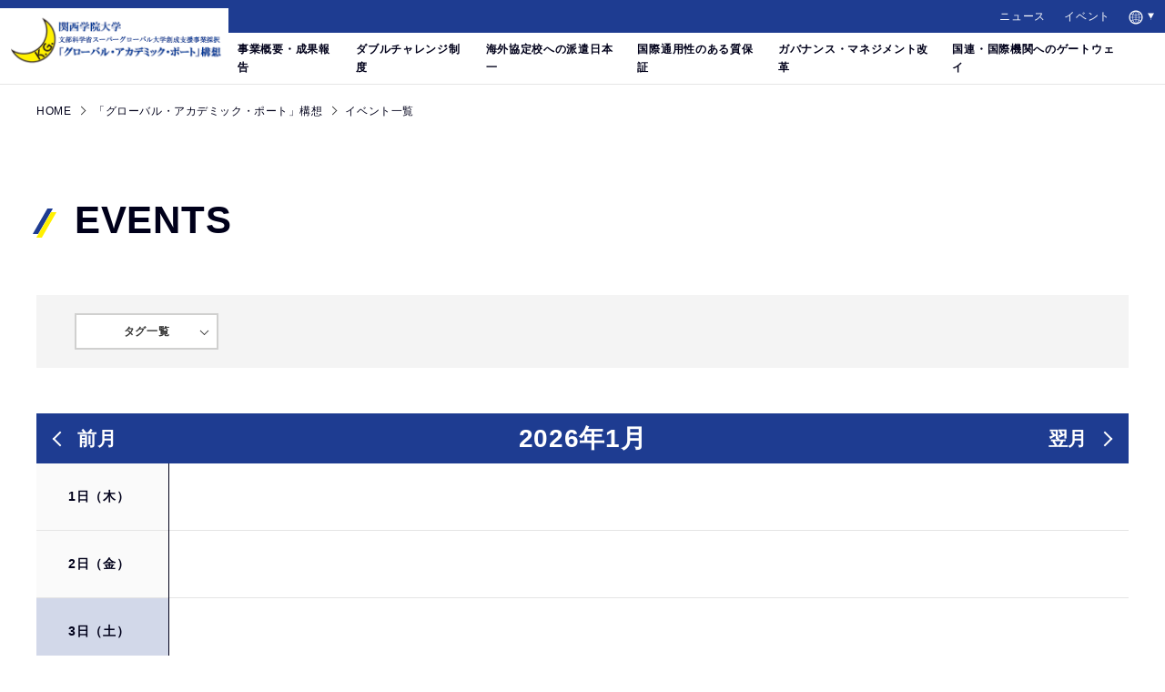

--- FILE ---
content_type: text/html; charset=utf-8
request_url: https://gap.kwansei.ac.jp/event/date/2021/09
body_size: 17784
content:
<!DOCTYPE html>
<html lang="ja">
<head>
<meta http-equiv="X-UA-Compatible" content="IE=edge">
<title>イベント一覧 - 関西学院大学「グローバル・アカデミック・ポート」構想</title>
<meta charset="UTF-8">
<meta name="description" content="">
<meta name="keywords" content="">
<meta name="viewport" content="width=device-width, initial-scale=1">
<link rel="stylesheet" href="/cms/kwansei/css/reset.css">
<link rel="stylesheet" type="text/css" href="https://cdn.jsdelivr.net/npm/slick-carousel@1.8.1/slick/slick.css"/>
<link rel="stylesheet" href="/cms/kwansei/css/common.css">
<link rel="stylesheet" href="/cms/kwansei_gap/css/common.css">
<link rel="stylesheet" href="/cms/kwansei/css/movie_area.css">
<link rel="stylesheet" href="/cms/kwansei/css/add.css">
<link rel="shortcut icon" href="/favicon.ico">


<script type="text/javascript" src="/cms/js/jquery.js"></script>
<meta property="og:site_name" content="グローバル・アカデミック・ポート">
<meta property="og:url" content="https://gap.kwansei.ac.jp/event/date/2021/09">
<meta property="og:title" content="イベント一覧 - 関西学院大学「グローバル・アカデミック・ポート」構想">
<meta property="og:description" content="">
<meta property="og:image" content="">
<meta property="og:type" content="article">
<meta name="twitter:card" content="summary">

<script>
$(function(){
 $(".js-tag_block").insertAfter(".pageTitle");
});
</script>

<!-- Google Tag Manager -->
<script>(function(w,d,s,l,i){w[l]=w[l]||[];w[l].push({'gtm.start':
new Date().getTime(),event:'gtm.js'});var f=d.getElementsByTagName(s)[0],
j=d.createElement(s),dl=l!='dataLayer'?'&l='+l:'';j.async=true;j.src=
'https://www.googletagmanager.com/gtm.js?id='+i+dl;f.parentNode.insertBefore(j,f);
})(window,document,'script','dataLayer','GTM-W2BNS5T');</script>
<!-- End Google Tag Manager -->
</head>
<body>
<!-- Google Tag Manager (noscript) -->
<noscript><iframe src="https://www.googletagmanager.com/ns.html?id=GTM-W2BNS5T"
height="0" width="0" style="display:none;visibility:hidden"></iframe></noscript>
<!-- End Google Tag Manager (noscript) -->

<div class="wrapper">
<header class="header js-sticky">
<div class="forcms_block"><div class="header__primary"><!-- 20250423 -->
<div class="header__utility">
<a href="/news">ニュース</a>
<a href="/event">イベント</a>
<div class="header__languages js-acc">
<a class="header__langages__hook js-acc__hook" href="javascript:;"><img alt="" src="/cms/kwansei/img/common/icon-lang.png"> </a>
<div class="header__languages__list js-acc__cont">
<div>
<a class="header__languages__link" href="/english/">English</a>
</div>
</div>
</div>
<!--
<div class="search">
<a class="search__hook" href="javascript:;"><img alt="" src="/cms/kwansei/img/common/icon-search.png"></a>
<div class="search__cont">
<form action=""><input placeholder="サイト内検索" type="text"> <input src="/cms/kwansei/img/common/icon-search.png" type="image" value="検索"></form>
</div>
</div>
-->
</div>
</div>

<div class="header__secondary">
<div class="header__logo">
<a href="/"><img alt="グローバル・アカデミック・ポート" src="/cms/kwansei_gap/img/common/logo.png"></a>
</div>

<nav class="header__nav">
<a href="/gap_009732">事業概要・成果報告</a>
<a href="/gap_009718.html">ダブルチャレンジ制度</a>
<a href="/gap_009719.html">海外協定校への派遣日本一</a>
<a href="/gap_009721.html">国際通用性のある質保証</a>
<a href="/gap_009715.html">ガバナンス・マネジメント改革</a>
<a href="/gap_m_001617.html">国連・国際機関へのゲートウェイ</a>
</nav>
</div>
</div>
</header>

<div class="content">
<script src="/cms/lib/js/structured_data/breadcrumbs.js"></script>
<div class="forcms_block">
<nav class="breadCrumb"><ul class="breadCrumb__list"><li class="breadCrumb__item"><a href="https://www.kwansei.ac.jp/">HOME</a></li><li class="breadCrumb__item"><a href="/">「グローバル・アカデミック・ポート」構想</a></li> <!--パンくずリンク--> <li class="breadCrumb__item"><a href="https://gap.kwansei.ac.jp/event">イベント一覧</a></li></ul></nav>
</div>
<h1 class="pageTitle"><span>EVENTS</span></h1>
<link rel="stylesheet" href="/cms/kwansei/css/common2.css">
  <div class="section forcms_block">
    <div class="section__inner">
      <table class="eventTable">
        <thead>
          <tr>
            <th colspan="2"><div class="eventTable__head"><a href="?current=202512" class="eventTable__link eventTable__link--prev">前月</a><span class="eventTable__month">2026年1月</span><a href="?current=202602" class="eventTable__link eventTable__link--next">翌月</a></div></th>
          </tr>
        </thead>
        <tbody class="eventTable__body">
      
        
			          <tr style="display:none;">
            <th class="eventTable__date eventTable__date--sun">28日（日）</th>
<td>
    
    
<ul class="eventTable__list">
    
<!--    -->
</ul>
              </td>
              </tr>

        
			          <tr style="display:none;">
            <th class="eventTable__date">29日（月）</th>
<td>
    
    
<ul class="eventTable__list">
    
<!--    -->
</ul>
              </td>
              </tr>

        
			          <tr style="display:none;">
            <th class="eventTable__date">30日（火）</th>
<td>
    
    
<ul class="eventTable__list">
    
<!--    -->
</ul>
              </td>
              </tr>

        
			          <tr style="display:none;">
            <th class="eventTable__date">31日（水）</th>
<td>
    
    
<ul class="eventTable__list">
    
<!--    -->
</ul>
              </td>
              </tr>

        
			          <tr>
            <th class="eventTable__date">1日（木）</th>
<td>
    
    
<ul class="eventTable__list">
    
<!--    -->
</ul>
              </td>
              </tr>

        
			          <tr>
            <th class="eventTable__date">2日（金）</th>
<td>
    
    
<ul class="eventTable__list">
    
<!--    -->
</ul>
              </td>
              </tr>

        
			          <tr>
            <th class="eventTable__date eventTable__date--sat">3日（土）</th>
<td>
    
    
<ul class="eventTable__list">
    
<!--    -->
</ul>
              </td>
              </tr>

        
      
        
			          <tr>
            <th class="eventTable__date eventTable__date--sun">4日（日）</th>
<td>
    
    
<ul class="eventTable__list">
    
<!--    -->
</ul>
              </td>
              </tr>

        
			          <tr>
            <th class="eventTable__date">5日（月）</th>
<td>
    
    
<ul class="eventTable__list">
    
<!--    -->
</ul>
              </td>
              </tr>

        
			          <tr>
            <th class="eventTable__date">6日（火）</th>
<td>
    
    
<ul class="eventTable__list">
    
<!--    -->
</ul>
              </td>
              </tr>

        
			          <tr>
            <th class="eventTable__date">7日（水）</th>
<td>
    
    
<ul class="eventTable__list">
    
<!--    -->
</ul>
              </td>
              </tr>

        
			          <tr>
            <th class="eventTable__date">8日（木）</th>
<td>
    
    
<ul class="eventTable__list">
    
<!--    -->
</ul>
              </td>
              </tr>

        
			          <tr>
            <th class="eventTable__date">9日（金）</th>
<td>
    
    
<ul class="eventTable__list">
    
<!--    -->
</ul>
              </td>
              </tr>

        
			          <tr>
            <th class="eventTable__date eventTable__date--sat">10日（土）</th>
<td>
    
    
<ul class="eventTable__list">
    
<!--    -->
</ul>
              </td>
              </tr>

        
      
        
			          <tr>
            <th class="eventTable__date eventTable__date--sun">11日（日）</th>
<td>
    
    
<ul class="eventTable__list">
    
<!--    -->
</ul>
              </td>
              </tr>

        
			          <tr>
            <th class="eventTable__date">12日（月）</th>
<td>
    
    
<ul class="eventTable__list">
    
<!--    -->
</ul>
              </td>
              </tr>

        
			          <tr>
            <th class="eventTable__date">13日（火）</th>
<td>
    
    
<ul class="eventTable__list">
    
<!--    -->
</ul>
              </td>
              </tr>

        
			          <tr>
            <th class="eventTable__date">14日（水）</th>
<td>
    
    
<ul class="eventTable__list">
    
<!--    -->
</ul>
              </td>
              </tr>

        
			          <tr>
            <th class="eventTable__date">15日（木）</th>
<td>
    
    
<ul class="eventTable__list">
    
<!--    -->
</ul>
              </td>
              </tr>

        
			          <tr>
            <th class="eventTable__date">16日（金）</th>
<td>
    
    
<ul class="eventTable__list">
    
<!--    -->
</ul>
              </td>
              </tr>

        
			          <tr>
            <th class="eventTable__date eventTable__date--sat">17日（土）</th>
<td>
    
    
<ul class="eventTable__list">
    
<!--    -->
</ul>
              </td>
              </tr>

        
      
        
			          <tr>
            <th class="eventTable__date eventTable__date--sun">18日（日）</th>
<td>
    
    
<ul class="eventTable__list">
    
<!--    -->
</ul>
              </td>
              </tr>

        
			          <tr>
            <th class="eventTable__date">19日（月）</th>
<td>
    
    
<ul class="eventTable__list">
    
<!--    -->
</ul>
              </td>
              </tr>

        
			          <tr>
            <th class="eventTable__date">20日（火）</th>
<td>
    
    
<ul class="eventTable__list">
    
<!--    -->
</ul>
              </td>
              </tr>

        
			          <tr>
            <th class="eventTable__date">21日（水）</th>
<td>
    
    
<ul class="eventTable__list">
    
<!--    -->
</ul>
              </td>
              </tr>

        
			          <tr>
            <th class="eventTable__date">22日（木）</th>
<td>
    
    
<ul class="eventTable__list">
    
<!--    -->
</ul>
              </td>
              </tr>

        
			          <tr>
            <th class="eventTable__date">23日（金）</th>
<td>
    
    
<ul class="eventTable__list">
    
<!--    -->
</ul>
              </td>
              </tr>

        
			          <tr>
            <th class="eventTable__date eventTable__date--sat">24日（土）</th>
<td>
    
    
<ul class="eventTable__list">
    
<!--    -->
</ul>
              </td>
              </tr>

        
      
        
			          <tr>
            <th class="eventTable__date eventTable__date--sun">25日（日）</th>
<td>
    
    
<ul class="eventTable__list">
    
<!--    -->
</ul>
              </td>
              </tr>

        
			          <tr>
            <th class="eventTable__date">26日（月）</th>
<td>
    
    
<ul class="eventTable__list">
    
<!--    -->
</ul>
              </td>
              </tr>

        
			          <tr>
            <th class="eventTable__date">27日（火）</th>
<td>
    
    
<ul class="eventTable__list">
    
<!--    -->
</ul>
              </td>
              </tr>

        
			          <tr>
            <th class="eventTable__date">28日（水）</th>
<td>
    
    
<ul class="eventTable__list">
    
<!--    -->
</ul>
              </td>
              </tr>

        
			          <tr>
            <th class="eventTable__date">29日（木）</th>
<td>
    
    
<ul class="eventTable__list">
    
<!--    -->
</ul>
              </td>
              </tr>

        
			          <tr>
            <th class="eventTable__date">30日（金）</th>
<td>
    
    
<ul class="eventTable__list">
    
<!--    -->
</ul>
              </td>
              </tr>

        
			          <tr>
            <th class="eventTable__date eventTable__date--sat">31日（土）</th>
<td>
    
    
<ul class="eventTable__list">
    
<!--    -->
</ul>
              </td>
              </tr>

        
      
        </tbody>
        <tfoot>
          <tr>
            <th colspan="2"><div class="eventTable__head"><a href="?current=202512" class="eventTable__link eventTable__link--prev">前月</a><span class="eventTable__month">2026年1月</span><a href="?current=202602" class="eventTable__link eventTable__link--next">翌月</a></div></th>
        </tfoot>
      </table>
    </div>
  </div>
<div class="programTags js-acc_tag_info forcms_block js-tag_block">
	<a class="programTags__btn js-acc__hook_tag_info is-close" href="javascript:;"><span>タグ一覧</span></a>
	<div class="programTags__cont js-acc__cont_tag_info is-close">
		<div class="programTags__cont__inner">
			<a class="programTag" href="https://www.kwansei.ac.jp/eventlist/event_tag/nuc" target="_blank" rel="noopener noreferrer"><span>西宮上ケ原キャンパス</span></a>
			<a class="programTag" href="https://www.kwansei.ac.jp/eventlist/event_tag/nsc" target="_blank" rel="noopener noreferrer"><span>西宮聖和キャンパス</span></a>
            <a class="programTag" href="https://www.kwansei.ac.jp/eventlist/event_tag/ksc" target="_blank" rel="noopener noreferrer"><span>神戸三田キャンパス</span></a>
			<a class="programTag" href="https://www.kwansei.ac.jp/eventlist/event_tag/nkc" target="_blank" rel="noopener noreferrer"><span>西宮北口キャンパス</span></a>
			<a class="programTag" href="https://www.kwansei.ac.jp/eventlist/event_tag/ouc" target="_blank" rel="noopener noreferrer"><span>大阪梅田キャンパス</span></a>
			<a class="programTag" href="https://www.kwansei.ac.jp/eventlist/event_tag/tmc" target="_blank" rel="noopener noreferrer"><span>東京丸の内キャンパス</span></a>
			<a class="programTag" href="https://www.kwansei.ac.jp/eventlist/event_tag/online" target="_blank" rel="noopener noreferrer"><span>オンライン</span></a>
			<a class="programTag" href="https://www.kwansei.ac.jp/eventlist/event_tag/undergraduate" target="_blank" rel="noopener noreferrer"><span>学部</span></a>
			<a class="programTag" href="https://www.kwansei.ac.jp/eventlist/event_tag/graduate" target="_blank" rel="noopener noreferrer"><span>大学院</span></a>
		</div>
<!--公開用
		<div class="programTags__cont__inner">
			<a class="programTag" href="https://www.kwansei.ac.jp/eventlist/event_tag/nuc" target="_blank" rel="noopener noreferrer"><span>西宮上ケ原キャンパス</span></a>
			<a class="programTag" href="https://www.kwansei.ac.jp/eventlist/event_tag/nsc" target="_blank" rel="noopener noreferrer"><span>西宮聖和キャンパス</span></a>
            <a class="programTag" href="https://www.kwansei.ac.jp/eventlist/event_tag/ksc" target="_blank" rel="noopener noreferrer"><span>神戸三田キャンパス</span></a>
			<a class="programTag" href="https://www.kwansei.ac.jp/eventlist/event_tag/nkc" target="_blank" rel="noopener noreferrer"><span>西宮北口キャンパス</span></a>
			<a class="programTag" href="https://www.kwansei.ac.jp/eventlist/event_tag/ouc" target="_blank" rel="noopener noreferrer"><span>大阪梅田キャンパス</span></a>
			<a class="programTag" href="https://www.kwansei.ac.jp/eventlist/event_tag/tmc" target="_blank" rel="noopener noreferrer"><span>東京丸の内キャンパス</span></a>
			<a class="programTag" href="https://www.kwansei.ac.jp/eventlist/event_tag/online" target="_blank" rel="noopener noreferrer"><span>オンライン</span></a>
			<a class="programTag" href="https://www.kwansei.ac.jp/eventlist/event_tag/undergraduate" target="_blank" rel="noopener noreferrer"><span>学部</span></a>
			<a class="programTag" href="https://www.kwansei.ac.jp/eventlist/event_tag/graduate" target="_blank" rel="noopener noreferrer"><span>大学院</span></a>
		</div>
-->

    </div>
</div>
<link href="/cms/kwansei/css/tag.css" rel="stylesheet">
<script type="text/javascript" src="/cms/kwansei/js/tag.js"></script>
</div>

<div class="footer">
<div class="forcms_block"><div class="footer__inner">
<div class="footer__primary"><a href="https://www.kwansei.ac.jp"><img alt="" class="footer__logo" src="/cms/kwansei/img/common/logo-footer.png"></a>
<div class="footer__snsList">
<a class="footer__sns footer__sns--twitter" href="https://twitter.com/KwanseiGakuin" target="_blank"><img alt="" src="/cms/kwansei/img/common/icon-sns-twitter.png"></a>
<a class="footer__sns footer__sns--facebook" href="https://www.facebook.com/KwanseiGakuinUniversity" target="_blank"><img alt="" src="/cms/kwansei/img/common/icon-sns-facebook.png"></a>
<a class="footer__sns footer__sns--instagram" href="https://www.instagram.com/kwanseigakuinuniversity/" target="_blank"><img alt="" src="/cms/kwansei/img/common/icon-sns-instagram.png"></a>
<a class="footer__sns footer__sns--youtube" href="https://www.youtube.com/user/KGPublicity" target="_blank"><img alt="" src="/cms/kwansei/img/common/icon-sns-youtube.png"></a>
<a class="footer__sns footer__sns--line" href="https://www2.kwansei.ac.jp/admissions/event_web/line/index.html" target="_blank"><img alt="" src="/cms/kwansei/img/common/icon-sns-line.png"></a>
</div>

<div class="footer__address">〒662-8501　兵庫県西宮市上ヶ原一番町1-155</div>
</div>

<div class="footer__secondaly">
<div class="footer__copyright">Copyright &copy; KWANSEI GAKUIN University. All rights reserved.</div>
</div>
</div>
</div>
</div>
</div>

  <script src="/cms/kwansei/js/lib.js"></script>
  <script type="text/javascript" src="https://cdn.jsdelivr.net/npm/slick-carousel@1.8.1/slick/slick.min.js"></script>
  <script src="/cms/kwansei/js/main.js"></script>
  <script src="/cms/kwansei/js/movie_area.js"></script>
<script src="https://log.ma-jin.jp/ma.js?acid=2657"></script>
</body>
</html>


--- FILE ---
content_type: text/css
request_url: https://gap.kwansei.ac.jp/cms/kwansei/css/common.css
body_size: 96654
content:
@charset "UTF-8";
@import url("https://fonts.googleapis.com/earlyaccess/notosansjapanese.css");
html {
  font-size: 62.5%;
  overflow: auto;
  color: #00001a;
  font-family: "Noto Sans CJK JP", sans-serif; }

.bold{
    font-weight: bold;
}
.under-line {
    text-decoration: underline;
}
a {
  color: blue; }

/*[name] {
    margin-top:-72px!important;
    padding-top:72px!important;
}*/

img {
  vertical-align: bottom; }

body {
  overflow-x: hidden;
  width: 100%;
  min-width: 1260px;
  font-size: 14px;
  font-size: 1.4rem;
  color: #00001a;
  font-family: "Noto Sans CJK JP", sans-serif;
  line-height: 1.7;
  letter-spacing: .05em; }


h2 {
    font-size: 1.5em;
    font-weight: bold;
    display: block;
    margin-top: 40px;
    margin-bottom: 20px;
    border-left: solid .5em black;
    padding-left: .5em;
    border-bottom: solid 1px black; }

sup {
  font-size: .8em;
  position: relative;
  left: 0;
  bottom: .2em; }

sub {
  font-size: .8em;
  position: relative;
  left: 0;
  top: .2em; }

ul,
li {
  list-style-type: none; }

.nobr,
nobr {
  display: inline-block;
  white-space: nowrap; }

span, a {
  display: inline-block; }

label {
  cursor: pointer; }

input, button, select, textarea {
  margin: 10px 0; }

input:not([type="radio"]):not([type="checkbox"]):not([type="image"]), button, textarea, label > select, option {
  background: transparent;
  -webkit-border-image: none;
  outline: none;
  -webkit-box-shadow: none;
  box-shadow: none;
  border: none;
  -webkit-appearance: none;
  -webkit-rtl-ordering: logical; }

select::-ms-expand {
  display: none; }

input:not([type="submit"]):not([type="radio"]):not([type="checkbox"]):not([type="image"]), textarea {
  -webkit-box-sizing: border-box;
  box-sizing: border-box;
  padding: .5rem 1rem;
  border: solid 1px #d6d6d6;
  display: inline-block;
  width: auto; }

input:not([type="radio"]):not([type="checkbox"]):not([type="image"])[disabled], textarea[disabled] {
  background: rgba(64, 64, 64, 0.1);
  cursor: default; }

button, input[type="submit"], input[type="image"], select, option {
  cursor: pointer; }

button:focus, button::-moz-focus-inner, input[type='submit']:focus, input[type='submit']::-moz-focus-inner {
  border: 0;
  outline: none; }

input:not([type="submit"]):not([type="button"]):not([type="checkbox"]):not([type="radio"]):not([type="image"]),
select,
option,
textarea {
  -webkit-box-sizing: border-box;
  box-sizing: border-box;
  padding: 0 .5rem; }

input:not([type="submit"]):not([type="button"]):not([type="checkbox"]):not([type="radio"]):not([type="image"]),
select {
  display: inline-block;
  height: 3.2rem; }

select:not(.is-select) {
  color: rgba(0, 0, 0, 0.7); }

option[disabled] {
  color: transparent !important;
  opacity: 0 !important;
  display: none !important; }

.select {
  display: inline-block;
  position: relative; }

.select:after {
  content: "";
  display: inline-block;
  width: 10px;
  height: 10px;
  border-bottom: solid 2px gray;
  border-left: solid 2px gray;
  position: absolute;
  top: 50%;
  right: .5em;
  -webkit-transform: translate(-50%, -75%) rotate(-45deg);
  -ms-transform: translate(-50%, -75%) rotate(-45deg);
  transform: translate(-50%, -75%) rotate(-45deg);
  z-index: 0; }

.select select {
  width: 100%;
  z-index: 1;
  position: relative;
  padding-right: 2.5em;
  -webkit-box-sizing: border-box;
  box-sizing: border-box;
  border: none;
  -webkit-appearance: none;
  -moz-appearance: none;
  appearance: none;
  border: none;
  background: transparent; }

.select.disabled {
  background: #404040;
  opacity: .5;
  cursor: default; }

input[type="radio"]:not([class]) {
  width: 1em;
  height: 1em;
  z-index: 0;
  position: relative;
  visibility: hidden; }
  input[type="radio"]:not([class]) + label {
    padding-left: 1.8em;
    position: relative;
    left: -1em; }
    input[type="radio"]:not([class]) + label:before, input[type="radio"]:not([class]) + label:after {
      content: "";
      display: inline-block; }
    input[type="radio"]:not([class]) + label:before {
      width: 10px;
      height: 10px;
      border: solid 1px silver;
      border-radius: 50%;
      position: absolute;
      top: 50%;
      left: .7em;
      -webkit-transform: translate(-50%, -55%);
      -ms-transform: translate(-50%, -55%);
      transform: translate(-50%, -55%);
      background: white; }
  input[type="radio"]:not([class]):checked + label:after {
    width: 10px;
    height: 10px;
    background: gray;
    border: solid 3px white;
    -webkit-box-sizing: border-box;
    box-sizing: border-box;
    border-radius: 50%;
    position: absolute;
    top: 50%;
    left: .7em;
    -webkit-transform: translate(-50%, -55%);
    -ms-transform: translate(-50%, -55%);
    transform: translate(-50%, -55%);
    box-sizing: border-box; }

input[type="checkbox"]:not([class]) {
  width: 1em;
  height: 1em;
  background: red;
  z-index: 0;
  position: relative;
  visibility: hidden; }
  input[type="checkbox"]:not([class]) + label {
    padding-left: 1.4em;
    position: relative;
    left: -1.4em; }
    input[type="checkbox"]:not([class]) + label:before, input[type="checkbox"]:not([class]) + label:after {
      content: "";
      display: inline-block; }
    input[type="checkbox"]:not([class]) + label:before {
      width: 1em;
      height: 1em;
      border: solid 1px silver;
      position: absolute;
      left: -1px;
      top: -1px;
      background: white; }
  input[type="checkbox"]:not([class]):checked + label:after {
    width: .5em;
    height: .9em;
    border-right: solid 2px gray;
    border-bottom: solid 2px gray;
    -webkit-box-shadow: border-box;
    box-shadow: border-box;
    position: absolute;
    left: 0;
    top: 0;
    -webkit-transform: rotate(45deg);
    -ms-transform: rotate(45deg);
    transform: rotate(45deg);
    margin-left: .2em;
    margin-top: -.3em; }

/* ==================================================
    ???W???[??
================================================== */
/* --------------------------------------------------
  ????
-------------------------------------------------- */
.is-hide {
  display: none !important; }

.lts-n {
  letter-spacing: -.04em; }

.lts-ss {
  letter-spacing: -.08em; }

span[class*="lts-"] {
  display: inline; }

.f-half {
  width: .4em; }

.fz-ss {
  font-size: 0.6em !important; }

.fz-s {
  font-size: 0.85em !important; }

.fz-l {
  font-size: 1.2em !important; }

.fz-ll {
  font-size: 1.4em !important; }

.fz-lll {
  font-size: 1.6em !important; }

.ta-c {
  text-align: center !important; }

.ta-r {
  text-align: right !important; }

.ta-l {
  text-align: left !important; }

.ta-j {
  text-align: justify !important;
  text-justify: inter-ideograph !important;
  -webkit-font-feature-settings: "palt";
  font-feature-settings: "palt"; }

span.ta-c {
  display: inline-block;
  text-align: center !important; }

span.ta-r {
  display: inline-block;
  text-align: right !important; }

span.ta-l {
  display: inline-block;
  text-align: left !important; }

@media only screen and (max-width: 767px) {
  .sp-ta-c {
    text-align: center !important; }
  .sp-ta-r {
    text-align: right !important; }
  .sp-ta-l {
    text-align: left !important; } }

.va-m, .va-t, .va-b {
  display: table-cell !important; }

.va-m {
  vertical-align: middle !important; }

.va-t {
  vertical-align: top !important; }

.va-b {
  vertical-align: bottom !important; }

/*  margin
================================================== */
.mw-auto {
  margin-left: auto !important;
  margin-right: auto !important; }

.mt-0, .mh-0, .ma-0 {
  margin-top: 0rem !important; }

.mr-0, .mw-0, .ma-0 {
  margin-right: 0rem !important; }

.mb-0, .mh-0, .ma-0 {
  margin-bottom: 0rem !important; }

.ml-0, .mw-0, .ma-0 {
  margin-left: 0rem !important; }

.pt-0, .ph-0, .pa-0 {
  padding-top: 0rem !important; }

.pr-0, .pw-0, .pa-0 {
  padding-right: 0rem !important; }

.pb-0, .ph-0, .pa-0 {
  padding-bottom: 0rem !important; }

.pl-0, .pw-0, .pa-0 {
  padding-left: 0rem !important; }

.mt-5, .mh-5, .ma-5 {
  margin-top: 0.5rem !important; }

.mr-5, .mw-5, .ma-5 {
  margin-right: 0.5rem !important; }

.mb-5, .mh-5, .ma-5 {
  margin-bottom: 0.5rem !important; }

.ml-5, .mw-5, .ma-5 {
  margin-left: 0.5rem !important; }

.pt-5, .ph-5, .pa-5 {
  padding-top: 0.5rem !important; }

.pr-5, .pw-5, .pa-5 {
  padding-right: 0.5rem !important; }

.pb-5, .ph-5, .pa-5 {
  padding-bottom: 0.5rem !important; }

.pl-5, .pw-5, .pa-5 {
  padding-left: 0.5rem !important; }

.mt-10, .mh-10, .ma-10 {
  margin-top: 1rem !important; }

.mr-10, .mw-10, .ma-10 {
  margin-right: 1rem !important; }

.mb-10, .mh-10, .ma-10 {
  margin-bottom: 1rem !important; }

.ml-10, .mw-10, .ma-10 {
  margin-left: 1rem !important; }

.pt-10, .ph-10, .pa-10 {
  padding-top: 1rem !important; }

.pr-10, .pw-10, .pa-10 {
  padding-right: 1rem !important; }

.pb-10, .ph-10, .pa-10 {
  padding-bottom: 1rem !important; }

.pl-10, .pw-10, .pa-10 {
  padding-left: 1rem !important; }

.mt-15, .mh-15, .ma-15 {
  margin-top: 1.5rem !important; }

.mr-15, .mw-15, .ma-15 {
  margin-right: 1.5rem !important; }

.mb-15, .mh-15, .ma-15 {
  margin-bottom: 1.5rem !important; }

.ml-15, .mw-15, .ma-15 {
  margin-left: 1.5rem !important; }

.pt-15, .ph-15, .pa-15 {
  padding-top: 1.5rem !important; }

.pr-15, .pw-15, .pa-15 {
  padding-right: 1.5rem !important; }

.pb-15, .ph-15, .pa-15 {
  padding-bottom: 1.5rem !important; }

.pl-15, .pw-15, .pa-15 {
  padding-left: 1.5rem !important; }

.mt-20, .mh-20, .ma-20 {
  margin-top: 2rem !important; }

.mr-20, .mw-20, .ma-20 {
  margin-right: 2rem !important; }

.mb-20, .mh-20, .ma-20 {
  margin-bottom: 2rem !important; }

.ml-20, .mw-20, .ma-20 {
  margin-left: 2rem !important; }

.pt-20, .ph-20, .pa-20 {
  padding-top: 2rem !important; }

.pr-20, .pw-20, .pa-20 {
  padding-right: 2rem !important; }

.pb-20, .ph-20, .pa-20 {
  padding-bottom: 2rem !important; }

.pl-20, .pw-20, .pa-20 {
  padding-left: 2rem !important; }

.mt-25, .mh-25, .ma-25 {
  margin-top: 2.5rem !important; }

.mr-25, .mw-25, .ma-25 {
  margin-right: 2.5rem !important; }

.mb-25, .mh-25, .ma-25 {
  margin-bottom: 2.5rem !important; }

.ml-25, .mw-25, .ma-25 {
  margin-left: 2.5rem !important; }

.pt-25, .ph-25, .pa-25 {
  padding-top: 2.5rem !important; }

.pr-25, .pw-25, .pa-25 {
  padding-right: 2.5rem !important; }

.pb-25, .ph-25, .pa-25 {
  padding-bottom: 2.5rem !important; }

.pl-25, .pw-25, .pa-25 {
  padding-left: 2.5rem !important; }

.mt-30, .mh-30, .ma-30 {
  margin-top: 3rem !important; }

.mr-30, .mw-30, .ma-30 {
  margin-right: 3rem !important; }

.mb-30, .mh-30, .ma-30 {
  margin-bottom: 3rem !important; }

.ml-30, .mw-30, .ma-30 {
  margin-left: 3rem !important; }

.pt-30, .ph-30, .pa-30 {
  padding-top: 3rem !important; }

.pr-30, .pw-30, .pa-30 {
  padding-right: 3rem !important; }

.pb-30, .ph-30, .pa-30 {
  padding-bottom: 3rem !important; }

.pl-30, .pw-30, .pa-30 {
  padding-left: 3rem !important; }

.mt-35, .mh-35, .ma-35 {
  margin-top: 3.5rem !important; }

.mr-35, .mw-35, .ma-35 {
  margin-right: 3.5rem !important; }

.mb-35, .mh-35, .ma-35 {
  margin-bottom: 3.5rem !important; }

.ml-35, .mw-35, .ma-35 {
  margin-left: 3.5rem !important; }

.pt-35, .ph-35, .pa-35 {
  padding-top: 3.5rem !important; }

.pr-35, .pw-35, .pa-35 {
  padding-right: 3.5rem !important; }

.pb-35, .ph-35, .pa-35 {
  padding-bottom: 3.5rem !important; }

.pl-35, .pw-35, .pa-35 {
  padding-left: 3.5rem !important; }

.mt-40, .mh-40, .ma-40 {
  margin-top: 4rem !important; }

.mr-40, .mw-40, .ma-40 {
  margin-right: 4rem !important; }

.mb-40, .mh-40, .ma-40 {
  margin-bottom: 4rem !important; }

.ml-40, .mw-40, .ma-40 {
  margin-left: 4rem !important; }

.pt-40, .ph-40, .pa-40 {
  padding-top: 4rem !important; }

.pr-40, .pw-40, .pa-40 {
  padding-right: 4rem !important; }

.pb-40, .ph-40, .pa-40 {
  padding-bottom: 4rem !important; }

.pl-40, .pw-40, .pa-40 {
  padding-left: 4rem !important; }

.mt-45, .mh-45, .ma-45 {
  margin-top: 4.5rem !important; }

.mr-45, .mw-45, .ma-45 {
  margin-right: 4.5rem !important; }

.mb-45, .mh-45, .ma-45 {
  margin-bottom: 4.5rem !important; }

.ml-45, .mw-45, .ma-45 {
  margin-left: 4.5rem !important; }

.pt-45, .ph-45, .pa-45 {
  padding-top: 4.5rem !important; }

.pr-45, .pw-45, .pa-45 {
  padding-right: 4.5rem !important; }

.pb-45, .ph-45, .pa-45 {
  padding-bottom: 4.5rem !important; }

.pl-45, .pw-45, .pa-45 {
  padding-left: 4.5rem !important; }

.mt-50, .mh-50, .ma-50 {
  margin-top: 5rem !important; }

.mr-50, .mw-50, .ma-50 {
  margin-right: 5rem !important; }

.mb-50, .mh-50, .ma-50 {
  margin-bottom: 5rem !important; }

.ml-50, .mw-50, .ma-50 {
  margin-left: 5rem !important; }

.pt-50, .ph-50, .pa-50 {
  padding-top: 5rem !important; }

.pr-50, .pw-50, .pa-50 {
  padding-right: 5rem !important; }

.pb-50, .ph-50, .pa-50 {
  padding-bottom: 5rem !important; }

.pl-50, .pw-50, .pa-50 {
  padding-left: 5rem !important; }

/*  width
================================================== */
.w-0 {
  width: 0% !important; }

.w-5 {
  width: 5% !important; }

.w-10 {
  width: 10% !important; }

.w-15 {
  width: 15% !important; }

.w-20 {
  width: 20% !important; }

.w-25 {
  width: 25% !important; }

.w-30 {
  width: 30% !important; }

.w-35 {
  width: 35% !important; }

.w-40 {
  width: 40% !important; }

.w-45 {
  width: 45% !important; }

.w-50 {
  width: 50% !important; }

.w-55 {
  width: 55% !important; }

.w-60 {
  width: 60% !important; }

.w-65 {
  width: 65% !important; }

.w-70 {
  width: 70% !important; }

.w-75 {
  width: 75% !important; }

.w-80 {
  width: 80% !important; }

.w-85 {
  width: 85% !important; }

.w-90 {
  width: 90% !important; }

.w-95 {
  width: 95% !important; }

.w-100 {
  width: 100% !important; }

.px-100 {
  width: 100px !important; }

.px-105 {
  width: 105px !important; }

.px-110 {
  width: 110px !important; }

.px-115 {
  width: 115px !important; }

.px-120 {
  width: 120px !important; }

.px-125 {
  width: 125px !important; }

.px-130 {
  width: 130px !important; }

.px-135 {
  width: 135px !important; }

.px-140 {
  width: 140px !important; }

.px-145 {
  width: 145px !important; }

.px-150 {
  width: 150px !important; }

.px-155 {
  width: 155px !important; }

.px-160 {
  width: 160px !important; }

.px-165 {
  width: 165px !important; }

.px-170 {
  width: 170px !important; }

.px-175 {
  width: 175px !important; }

.px-180 {
  width: 180px !important; }

.px-185 {
  width: 185px !important; }

.px-190 {
  width: 190px !important; }

.px-195 {
  width: 195px !important; }

.px-200 {
  width: 200px !important; }

.px-205 {
  width: 205px !important; }

.px-210 {
  width: 210px !important; }

.px-215 {
  width: 215px !important; }

.px-220 {
  width: 220px !important; }

.px-225 {
  width: 225px !important; }

.mt-60 {
  margin-top: 60px !important; }

.pt-60 {
  padding-top: 60px !important; }

/* --------------------------------------------------
  ???C?A?E?g
-------------------------------------------------- */
.row {
  display: -webkit-box;
  display: -ms-flexbox;
  display: flex;
  -ms-flex-wrap: wrap;
  flex-wrap: wrap;
  list-style-type: none;
  margin: 2rem -30px; }
  @media only screen and (min-width: 768px) and (max-width: 1259px) {
    .row {
      margin: 2rem -0.6rem; } }
  @media only screen and (max-width: 767px) {
    .row {
      margin: 2rem -0.5rem; } }
  .row__col {
    width: calc(100% - 60px);
    margin-left: 30px;
    margin-right: 30px;
    margin-bottom: 60px; }
    .row__col > *:last-child {
      margin-bottom: 0; }
  .row--col2 > .row__col {
    width: calc(50% - 60px); }
  .row--col3 > .row__col {
    width: calc(100% / 3 - 60px);
    max-width: calc(33% - 60px); }
  .row--col4 > .row__col {
    width: calc(25% - 60px); }
  .row--col5 > .row__col {
    width: calc(20% - 60px); }

/* --------------------------------------------------
  ?Z?N?V????
-------------------------------------------------- */
.section__inner > *:first-child {
  margin-top: 0; }

.section__inner > *:last-child {
  margin-bottom: 0; }

.section + .section {
  margin-top: 80px; }

.section:last-child {
  margin-bottom: 50px; }

.content--top .section {
  padding: 40px 0; }

/* --------------------------------------------------
  ???X?g
-------------------------------------------------- */
.list {
  line-height: 2; }
  .list li a {
    text-indent: initial; }
  .list li span {
    display: inline; }
  .list > li {
    list-style-type: none;
    text-indent: -1.5em;
    margin-left: 1.5em!important; }
    .list > li:before {
      content: '';
      display: inline-block;
      width: .2em;
      height: .2em;
      vertical-align: middle;
      background-color: #555;
      border-radius: 50%;
      text-indent: 0;
      margin-left: .6em;
      margin-right: .7em; }

.listNote {
  line-height: 2; }
  .listNote > li {
    padding-left: 1.5em; }
    .listNote > li:before {
      content: "??";
      width: 1.5em;
      display: inline-block;
      position: relative;
      margin-left: -1.5em; }

.listNoteNum {
  font-size: 12px;
  font-size: 1.2rem; }
  .listNoteNum > li {
    list-style-type: none;
    text-indent: -2em;
    margin-left: 2em;
    counter-increment: calc-ex9; }
    .listNoteNum > li:before {
      content: "??" counter(calc-ex9);
      display: inline-block;
      width: 2em;
      text-indent: 0; }

/* --------------------------------------------------
  ?o?i?[
-------------------------------------------------- */
.bnrs {
  display: -webkit-box;
  display: -ms-flexbox;
  display: flex;
  -ms-flex-wrap: wrap;
  flex-wrap: wrap;
  -webkit-box-pack: justify;
  -ms-flex-pack: justify;
  justify-content: space-between; }

/* --------------------------------------------------
  ?y?[?W?l?[?V????
-------------------------------------------------- */
.pagenation {
  margin: 30px 0 30px;
  padding: 0;
  text-align: center; }
  .pagenation a {
    color: white; }
  .pagenation__btn a:hover {
    background-color: #cccccc;
    color: #ffffff; }
  .pagenation__list {
    letter-spacing: -.5em; }
  .pagenation__link {
    position: relative;
    letter-spacing: 0.04em;
    display: inline-block;
    margin: 0 4px;
    color: #333; }
  .pagenation__btn {
    letter-spacing: 0.04em;
    display: inline-block;
    margin: 0 7px; }
    .pagenation__btn a {
      display: inline-block;
      height: 40px;
      line-height: 40px;
      min-width: 40px;
      text-align: center;
      -webkit-box-sizing: border-box;
      box-sizing: border-box;
      font-size: 18px;
      font-size: 1.8rem;
      -webkit-transition: all .3s;
      -o-transition: all .3s;
      transition: all .3s;
      background-color: #d2d8e9;
      color: #1e3c91; }
  .pagenation .cur a {
    color: white;
    background-color: #1e3c91; }
  .pagenation__link {
    margin: 0 5px; }
    .pagenation__link a {
      -webkit-transition: all .3s;
      -o-transition: all .3s;
      transition: all .3s;
      padding: 10px 0; }
      .pagenation__link a:hover {
        opacity: .75; }
    .pagenation__link--first a {
      position: relative; }
      .pagenation__link--first a:before {
        content: "";
        display: block;
        position: absolute;
        top: 50%;
        left: 10px;
        width: .8em;
        height: .8em;
        border-top: solid 3px;
        border-right: solid 3px;
        border-color: #e9e9e9;
        -webkit-transform-origin: center;
        -ms-transform-origin: center;
        transform-origin: center;
        -webkit-transform: translateX(-50%) translateY(-50%) rotate(-135deg);
        -ms-transform: translateX(-50%) translateY(-50%) rotate(-135deg);
        transform: translateX(-50%) translateY(-50%) rotate(-135deg); }
      .pagenation__link--first a:after {
        content: "";
        display: block;
        position: absolute;
        top: 50%;
        left: 20px;
        width: .8em;
        height: .8em;
        border-top: solid 3px;
        border-right: solid 3px;
        border-color: #e9e9e9;
        -webkit-transform-origin: center;
        -ms-transform-origin: center;
        transform-origin: center;
        -webkit-transform: translateX(-50%) translateY(-50%) rotate(-135deg);
        -ms-transform: translateX(-50%) translateY(-50%) rotate(-135deg);
        transform: translateX(-50%) translateY(-50%) rotate(-135deg); }
    .pagenation__link--last a {
      position: relative; }
      .pagenation__link--last a:before {
        content: "";
        display: block;
        position: absolute;
        top: 50%;
        right: 10px;
        width: .8em;
        height: .8em;
        border-top: solid 3px;
        border-right: solid 3px;
        border-color: #e9e9e9;
        -webkit-transform-origin: center;
        -ms-transform-origin: center;
        transform-origin: center;
        -webkit-transform: translateX(50%) translateY(-50%) rotate(45deg);
        -ms-transform: translateX(50%) translateY(-50%) rotate(45deg);
        transform: translateX(50%) translateY(-50%) rotate(45deg); }
      .pagenation__link--last a:after {
        content: "";
        display: block;
        position: absolute;
        top: 50%;
        right: 20px;
        width: .8em;
        height: .8em;
        border-top: solid 3px;
        border-right: solid 3px;
        border-color: #e9e9e9;
        -webkit-transform-origin: center;
        -ms-transform-origin: center;
        transform-origin: center;
        -webkit-transform: translateX(50%) translateY(-50%) rotate(45deg);
        -ms-transform: translateX(50%) translateY(-50%) rotate(45deg);
        transform: translateX(50%) translateY(-50%) rotate(45deg); }
    .pagenation__link--prev {
      padding: 0; }
      .pagenation__link--prev a {
        color: transparent;
        position: relative;
        padding: .3rem 1rem; }
        .pagenation__link--prev a:before {
          content: "";
          display: block;
          position: absolute;
          top: 50%;
          right: .5em;
          width: .8em;
          height: .8em;
          border-top: solid 3px;
          border-right: solid 3px;
          border-color: #e9e9e9;
          -webkit-transform-origin: center;
          -ms-transform-origin: center;
          transform-origin: center;
          -webkit-transform: translateX(-50%) translateY(-50%) rotate(-135deg);
          -ms-transform: translateX(-50%) translateY(-50%) rotate(-135deg);
          transform: translateX(-50%) translateY(-50%) rotate(-135deg); }
    .pagenation__link--next {
      padding: 0; }
      .pagenation__link--next a {
        color: transparent;
        position: relative;
        padding: .3rem 1rem; }
        .pagenation__link--next a:before {
          content: "";
          display: block;
          position: absolute;
          top: 50%;
          left: .5em;
          width: .8em;
          height: .8em;
          border-top: solid 3px;
          border-right: solid 3px;
          border-color: #e9e9e9;
          -webkit-transform-origin: center;
          -ms-transform-origin: center;
          transform-origin: center;
          -webkit-transform: translateX(50%) translateY(-50%) rotate(45deg);
          -ms-transform: translateX(50%) translateY(-50%) rotate(45deg);
          transform: translateX(50%) translateY(-50%) rotate(45deg); }

/* --------------------------------------------------
  ??
-------------------------------------------------- */
.figure {
  overflow: hidden; }

/* --------------------------------------------------
  ???e?L?X?g
-------------------------------------------------- */
.lytImage {
  margin: 50px 0; }
  .lytImage:after {
    content: "";
    display: block;
    clear: both; }
  .lytImage__text span {
    display: inline; }
  .lytImage--imageLeft .lytImage__figure {
    float: left;
    padding-right: 30px; }
  .lytImage--imageRight .lytImage__figure {
    float: right;
    padding-left: 30px; }
  .lytImage .lytImage__figure {
    max-width: 50%;
    margin: 0; }
    .lytImage .lytImage__figure img {
      margin-bottom: 10px; }
    .lytImage .lytImage__figure figcaption p {
      margin: 0; }

figcaption p {
  font-size: 12px;
  font-size: 1.2rem; }

/* --------------------------------------------------
  ?????X?g
-------------------------------------------------- */
.dl01 dt {
  padding: 10px 20px;
  text-align: center;
  border: solid 1px #00001a;
  display: inline-block;
  min-width: 280px;
  -webkit-box-sizing: border-box;
  box-sizing: border-box;
  margin-bottom: 15px; }

/* --------------------------------------------------
  ?A?C?R??
-------------------------------------------------- */
.icon {
  font-weight: bold;
  font-size: 14px;
  font-size: 1.4rem;
  padding: 0 3px;
  line-height: 1;
  margin: 0 15px; }
  .icon--inquired {
    background: #f7807e;
    border-radius: 3px;
    color: white;
    font-size: 12px;
    font-size: 1.2rem;
    padding: 3px 10px 2px; }

/* --------------------------------------------------
  ?e?L?X?g
-------------------------------------------------- */
.textNote {
  font-size: .8em; }

/* --------------------------------------------------
  ?t?H?[??
-------------------------------------------------- */
.tableForm {
  width: 100%;
  border-spacing: 1px;
  border-collapse: separate;
  background: #cccccc;
  margin: 40px 0 40px;
  border-collapse: separate;
  border-spacing: 1px;
  background: #cccccc;
  color: #555555;
  font-size: 14px;
  font-size: 1.4rem; }
  .tableForm tr th, .tableForm tr td {
    background: white;
    padding: 9px 15px;
    font-weight: normal;
    text-align: left; }
  .tableForm tr th {
    background: #f6f6f6;
    font-weight: bold;
    padding: 20px 15px;
    vertical-align: middle; }
  .tableForm tr td {
    vertical-align: middle; }
  .tableForm input {
    width: 300px !important;
    -webkit-box-sizing: border-box;
    box-sizing: border-box; }
  .tableForm input + *[class*="textNote"], .tableForm label + *[class*="textNote"], .tableForm select + *[class*="textNote"] {
    display: inline-block;
    margin: 0;
    margin-left: 10px; }

.innerList {
  margin: 20px 0;
  display: table;
  width: 100%; }
  .innerList > dt {
    display: table-cell;
    text-align: left;
    vertical-align: middle; }
    .innerList > dt:nth-of-type(1) {
      width: 20%; }
  .innerList > dt, .innerList > dd {
    display: table-cell;
    text-align: left;
    vertical-align: middle; }

input[type="radio"].radio {
  display: none; }
  input[type="radio"].radio + label {
    padding-left: 20px;
    position: relative;
    margin-right: 20px; }
  input[type="radio"].radio + label::before {
    content: "";
    display: block;
    position: absolute;
    top: 2px;
    left: 0;
    width: 14px;
    height: 14px;
    border: 1px solid #999;
    border-radius: 50%; }
  input[type="radio"].radio:checked + label::after {
    content: "";
    display: block;
    position: absolute;
    top: 5px;
    left: 3px;
    width: 10px;
    height: 10px;
    background: #b6b6b6;
    border-radius: 50%; }
  input[type="radio"].radio__text {
    font-size: 14px;
    font-size: 1.4rem; }

button.btnSubmit {
  border-radius: 0;
  border: none;
  display: table;
  margin: 20px  auto;
  background: #002f5f;
  height: 60px;
  color: white;
  font-size: 16px;
  font-size: 1.6rem;
  -webkit-transition: background .3s;
  -o-transition: background .3s;
  transition: background .3s;
  letter-spacing: .05em; }
  button.btnSubmit > span {
    min-width: 330px;
    display: table-cell;
    vertical-align: middle;
    text-align: center;
    -webkit-box-sizing: border-box;
    box-sizing: border-box; }
  button.btnSubmit:not([disabled]):hover {
    background: rgba(0, 47, 95, 0.5); }

.btnSubmit:not(button) {
  cursor: pointer;
  border-radius: 0;
  border: none;
  display: table;
  margin: 20px auto;
  background: #009f9d;
  height: 60px;
  color: white;
  font-size: 16px;
  font-size: 1.6rem;
  -webkit-transition: background .3s;
  -o-transition: background .3s;
  transition: background .3s;
  letter-spacing: .05em;
  position: relative;
  overflow: hidden; }
  .btnSubmit:not(button) input[type="submit"] {
    opacity: 0;
    position: absolute;
    top: 0;
    left: 0;
    width: 100%;
    height: 100%;
    z-index: 1;
    margin: 0;
    padding: 0; }
  .btnSubmit:not(button) > span {
    min-width: 330px;
    display: table-cell;
    vertical-align: middle;
    text-align: center;
    -webkit-box-sizing: border-box;
    box-sizing: border-box;
    position: relative;
    z-index: 0; }
  .btnSubmit:not(button):before {
    content: "";
    display: block;
    width: 100%;
    height: 100%;
    min-height: 60px;
    z-index: 0;
    background: #1e3c91;
    -webkit-transform-origin: left top;
    -ms-transform-origin: left top;
    transform-origin: left top;
    -webkit-transform: scale(0, 1);
    -ms-transform: scale(0, 1);
    transform: scale(0, 1);
    -webkit-transition: all .3s;
    -o-transition: all .3s;
    transition: all .3s;
    position: absolute;
    left: 0;
    top: 0; }
  .btnSubmit:not(button):not(.is-disabled):hover:before {
    -webkit-transform-origin: left top;
    -ms-transform-origin: left top;
    transform-origin: left top;
    -webkit-transform: scale(1, 1);
    -ms-transform: scale(1, 1);
    transform: scale(1, 1); }

/* --------------------------------------------------
  ?{?^??
-------------------------------------------------- */
.btn {
  min-width: 280px;
  text-align: center;
  height: 50px;
  display: table;
  margin: auto;
  font-weight: bold;
  font-size: 18px;
  font-size: 1.8rem;
  -webkit-transition: all .3s;
  -o-transition: all .3s;
  transition: all .3s; }
  .btn > span {
    display: table-cell;
    vertical-align: middle; }
  .btn:hover {
    text-decoration: none;
    opacity: .75; }
  .btn--01 {
    background: #fff000;
    color: #1e3c91; }
    .btn--01 > span > span {
      position: relative;
      padding: 0 1.8em; }
      .btn--01 > span > span:after {
        content: "";
        display: block;
        position: absolute;
        top: 50%;
        right: .5em;
        width: 8px;
        height: 8px;
        border-top: solid 2px;
        border-right: solid 2px;
        border-color: #1e3c91;
        -webkit-transform-origin: center;
        -ms-transform-origin: center;
        transform-origin: center;
        -webkit-transform: translateY(-50%) rotate(45deg);
        -ms-transform: translateY(-50%) rotate(45deg);
        transform: translateY(-50%) rotate(45deg); }
    .btn--01 .icon--window {
      margin-left: .2em;
      margin-top: -.4em;
      vertical-align: middle;
      display: inline-block; }
  .btn--02 {
    background: #1e3c91;
    color: white; }
    .btn--02 > span > span {
      position: relative;
      padding: 0 1.8em; }
      .btn--02 > span > span:after {
        content: "";
        display: block;
        position: absolute;
        top: 50%;
        right: .5em;
        width: 8px;
        height: 8px;
        border-top: solid 2px;
        border-right: solid 2px;
        border-color: white;
        -webkit-transform-origin: center;
        -ms-transform-origin: center;
        transform-origin: center;
        -webkit-transform: translateY(-50%) rotate(45deg);
        -ms-transform: translateY(-50%) rotate(45deg);
        transform: translateY(-50%) rotate(45deg); }
    .btn--02 .icon--window {
      margin-left: .2em;
      margin-top: -.4em;
      vertical-align: middle;
      display: inline-block; }
  .btn--380 {
    width: 380px; }
  .btn--back {
    background: #fff000;
    color: #1e3c91; }
    .btn--back > span > span {
      position: relative;
      padding: 0 1.8em; }
      .btn--back > span > span:after {
        content: "";
        display: block;
        position: absolute;
        top: 50%;
        left: .5em;
        width: 8px;
        height: 8px;
        border-top: solid 2px;
        border-right: solid 2px;
        border-color: #1e3c91;
        -webkit-transform-origin: center;
        -ms-transform-origin: center;
        transform-origin: center;
        -webkit-transform: translateY(-50%) rotate(-135deg);
        -ms-transform: translateY(-50%) rotate(-135deg);
        transform: translateY(-50%) rotate(-135deg); }
  .btn--request {
    background: #1e3c91;
    max-width: 800px;
    width: 100%;
    color: white; }

.label--01 {
  background: #1e3c91;
  color: white;
  font-size: 12px;
  font-size: 1.2rem;
  min-width: 117px;
  text-align: center;
  height: 22px;
  line-height: 22px; }

.label--02 {
  background: #1e3c91;
  color: white;
  font-size: 12px;
  font-size: 1.2rem;
  min-width: 156px;
  text-align: center;
  height: 27px;
  line-height: 27px; }

.btns {
  display: -webkit-box;
  display: -ms-flexbox;
  display: flex;
  -webkit-box-pack: center;
  -ms-flex-pack: center;
  justify-content: center; }
  .btns .btn {
    margin: 0 50px; }

.important {
  width: 1200px;
  margin: 60px auto;
  -webkit-box-sizing: border-box;
  box-sizing: border-box;
  border: solid 3px #ac2741;
  padding: 27px; }
  .important__title {
    font-size: 2.8rem;
    margin-bottom: 25px;
    text-align: center;
    border:none;
    padding: 0; }
  .important__table {
    width: 100%;
    margin: 0; }
    .important__table th, .important__table td {
      padding: 8px 0;
      font-size: 1.4rem;
      line-height: 25/14;
      font-weight: normal;
      vertical-align: top; }
      .important__table th a, .important__table td a {
        color: #ac2741; }
  .important__date {
    padding-right: 20px !important; }

.content--top .section__inner {
  width: 1260px;
  padding: 0 30px;
  margin: auto;
  -webkit-box-sizing: border-box;
  box-sizing: border-box; }

.sectionTitle {
  font-size: 4.2rem;
  line-height: 1.4;
  font-weight: bold;
  text-align: center;
  margin-bottom: 50px;
  border: none;
  padding: 0; }
  .sectionTitle span {
    position: relative;
    padding: 0 30px; }
    .sectionTitle span:before, .sectionTitle span:after {
      content: "";
      display: block;
      width: 8px;
      height: 8px;
      background: #1e3c91;
      -webkit-box-shadow: 4px 4px 0 0 #fff000;
      box-shadow: 4px 4px 0 0 #fff000;
      position: absolute;
      top: 50%;
      -webkit-transform: translateY(-50%) rotate(-45deg);
      -ms-transform: translateY(-50%) rotate(-45deg);
      transform: translateY(-50%) rotate(-45deg); }
    .sectionTitle span:before {
      left: 0; }
    .sectionTitle span:after {
      right: 8px; }

.section#banner .bannerSlide {
  margin-bottom: 50px; }

.section#banner .bannerSlide div {
  text-align: center; }
  .section#banner .bannerSlide div a {
    width: 100%;
    vertical-align: bottom; }

.section#banner .slick-arrow {
  font-size: 0;
  background: url(../img/common/btn-slidearrow.png) center no-repeat;
  background-size: cover;
  width: 40px;
  height: 40px;
  margin: 0;
  padding: 0;
  position: absolute;
  top: 50%;
  z-index: 1; }
  .section#banner .slick-arrow.slick-prev {
    left: 0;
    -webkit-transform: translate(-25%, -50%);
    -ms-transform: translate(-25%, -50%);
    transform: translate(-25%, -50%); }
  .section#banner .slick-arrow.slick-next {
    right: 0;
    -webkit-transform: translate(25%, -50%) rotate(180deg);
    -ms-transform: translate(25%, -50%) rotate(180deg);
    transform: translate(25%, -50%) rotate(180deg); }

.section#banner .slick-dots {
  margin: 0;
  padding-top: 20px;
  position: absolute;
  bottom: 0;
  left: 0;
  width: 100%;
  display: -webkit-box;
  display: -ms-flexbox;
  display: flex;
  -webkit-box-pack: center;
  -ms-flex-pack: center;
  justify-content: center;
  -webkit-transform: translateY(100%);
  -ms-transform: translateY(100%);
  transform: translateY(100%); }
  .section#banner .slick-dots li {
    line-height: 0; }
    .section#banner .slick-dots li button {
      display: inline-block;
      background: #e5e5e5;
      font-size: 0;
      width: 37px;
      height: 13px;
      margin: 0 6px; }
    .section#banner .slick-dots li.slick-active button {
      background: #fff000; }

.section#pickup {
  padding: 50px 0 120px;
  background: url(../img/top/bg-pickup.png) center no-repeat;
  background-size: 100% 100%; }
  .section#pickup .pickupList {
    display: -webkit-box;
    display: -ms-flexbox;
    display: flex;
    -webkit-box-pack: justify;
    -ms-flex-pack: justify;
    justify-content: space-between; }
  .section#pickup .pickupBox {
    text-decoration: none;
    color: #00001a;
    width: 265px; }
    .section#pickup .pickupBox figure {
      margin: 0;
      overflow: hidden;
      padding-bottom: 10px;
      padding-right: 10px;
      background: url(../img/top/bg-pickupBox.png) right bottom no-repeat; }
      .section#pickup .pickupBox figure span {
        overflow: hidden;
        max-width: 100%;
        vertical-align: bottom; }
        .section#pickup .pickupBox figure span img {
          -webkit-transition: all 1s ease;
          -o-transition: all 1s ease;
          transition: all 1s ease; }
    .section#pickup .pickupBox__date {
      font-size: 1.2rem;
      font-weight: bold;
      margin: 15px 0 0; }
    .section#pickup .pickupBox__text {
      font-size: 1.4rem;
      margin: 0; }
    .section#pickup .pickupBox:hover img {
      -webkit-transform: scale(1.2);
      -ms-transform: scale(1.2);
      transform: scale(1.2); }

.section#information {
  background: rgba(30, 60, 145, 0.1);
  padding: 100px 0 120px; }

.tab__list {
  display: -webkit-box;
  display: -ms-flexbox;
  display: flex;
  -webkit-box-pack: start;
  -ms-flex-pack: start;
  justify-content: flex-start; }

.tab__hook {
  color: #1e3c91;
  font-size: 1.2rem;
  font-weight: bold;
  width: 130px;
  height: 40px;
  line-height: 37px;
  text-align: center;
  -webkit-box-sizing: border-box;
  box-sizing: border-box;
  background: white;
  border: solid #1e3c91 3px;
  border-bottom: 0;
  position: relative;
  text-decoration: none; }
  .tab__hook:after {
    content: "";
    display: block;
    width: calc(100% + 6px);
    height: 100%;
    background: transparent;
    border-bottom: solid 3px white;
    position: absolute;
    bottom: 0;
    left: -3px; }
  .tab__hook:not(:first-child) {
    margin-left: 6px; }
  .tab__hook.is-active {
    background: #1e3c91;
    color: white; }
    .tab__hook.is-active:after {
      display: none; }

.tab__content {
  background: white;
  padding: 30px;
  border-top: solid 3px #1e3c91; }
  .tab__content:not(.is-active) {
    display: none; }
  .tab__content > *:first-child {
    margin-top: 0; }
  .tab__content > *:last-child {
    margin-bottom: 0; }

.list > li {
  margin: 1rem 0;
}
.list > li:first-child {
  margin: 0 0 1rem;
}
.list > li:last-child {
  margin: 1rem 0 0;
}

.linkList > li {
  margin: 1rem 0;
}
.linkList > li:first-child {
  margin: 0 0 1rem;
}
.linkList > li:last-child {
  margin: 1rem 0 0;
}

.linkList > li > a {
  position: relative;
  color: #00001a;
  padding-left: 1.5em; }
  .linkList > li > a:before {
    content: "";
    display: block;
    width: 0;
    height: 0;
    border-style: solid;
    border-width: .3em 0 .3em .35em;
    border-color: transparent transparent transparent #00001a;
    position: absolute;
    top: .6em;
    left: .5em; }

.newsList {
  margin: 0; }
  .newsList__item {
    margin: 45px 0; }
    .newsList__item:first-child {
      margin-top: 10px; }
    .newsList__item:last-child {
      margin-bottom: 10px; }

.newsLink {
  display: table;
  width: 100%;
  color: #00001a;
  -webkit-transition: all .5s;
  -o-transition: all .5s;
  transition: all .5s; }
  .newsLink:hover {
    -webkit-box-shadow: 0 0 20px 0 rgba(0, 0, 0, 0.2);
    box-shadow: 0 0 20px 0 rgba(0, 0, 0, 0.2);
    text-decoration: none; }
  .newsLink__figure, .newsLink__text {
    display: table-cell;
    vertical-align: top; }
  .newsLink .newsLink__figure {
    max-width: 100px;
    width: 100px;
    margin: 0;
    padding-right: 15px; }
  .newsLink__date {
    font-size: 1.2rem;
    font-weight: bold;
    line-height: 1.4;
    margin-bottom: 5px;
    display: inline-block; }
  .newsLink__label {
    font-size: 1.0rem;
    line-height: 1.4;
    background: #e5e5e5;
    color: #1e3c91;
    display: inline-block;
    padding: .2em .8em;
    margin-left: .5em;
    -webkit-transform: translateY(-10%);
    -ms-transform: translateY(-10%);
    transform: translateY(-10%); }
  .newsLink__title {
    font-size: 1.7rem;
    font-weight: bold;
    line-height: 1.4;
    margin-bottom: 8px; }
  .newsLink__head {
    margin-top: -5px;
    position: relative; }
  .newsLink__body {
    font-size: 1.4rem;
    line-height: 1.78571; }

.btn01 {
  min-width: 280px;
  height: 46px;
  padding: 2px 10px;
  position: relative;
  display: table;
  color: white;
  font-size: 1.4rem;
  font-weight: bold;
  text-decoration: none !important;
  -webkit-transition: all .3s;
  -o-transition: all .3s;
  transition: all .3s;
  margin: auto; }
  .btn01:hover {
    opacity: 0.75 !important; }
  .btn01 span {
    display: table-cell;
    vertical-align: middle;
    text-align: center;
    position: relative;
    z-index: 1;
    background: url(../img/common/arrow-btn01.png) right 20px center no-repeat;
    padding-right: 1rem; }
  .btn01:before, .btn01:after {
    content: "";
    display: block;
    width: 100%;
    height: 100%;
    position: absolute;
    -webkit-transform: skewX(-25deg);
    -ms-transform: skewX(-25deg);
    transform: skewX(-25deg);
    z-index: 0; }
  .btn01:before {
    background: #fff000;
    top: 2px;
    left: 2px; }
  .btn01:after {
    background: #1e3c91;
    top: -1px;
    left: -1px; }
  .btn01--back span {
    display: table-cell;
    vertical-align: middle;
    text-align: center;
    position: relative;
    z-index: 1;
    background: url(../img/common/arrow-btn01-back.png) left 20px center no-repeat;
    padding-left: 1rem; }
  .btn01--sis {
    min-width: 350px; }
  .btn01--elementary {
    min-width: 350px; }
  .btn01--hs {
    min-width: 350px; }
  .btn01--jh {
    min-width: 350px; }
  .btn01--seiwa_j_college {
    min-width: 350px; }
  .btn01--kindergarten {
    min-width: 300px; }
    .btn01--kindergarten span {
      background: url(../img/common/arrow-btn01-kindergarten.png) right 20px center no-repeat; }
    .btn01--kindergarten:before, .btn01--kindergarten:after {
      border-radius: 10px;
      -webkit-transform: skewX(0);
      -ms-transform: skewX(0);
      transform: skewX(0); }

#events {
  padding: 110px 0; }

.eventList {
  display: -webkit-box;
  display: -ms-flexbox;
  display: flex;
  -webkit-box-pack: justify;
  -ms-flex-pack: justify;
  justify-content: space-between;
  margin-bottom: 70px; }

.eventBox {
  max-width: 255px;
  text-decoration: none !important;
  color: black;
  display: -webkit-box;
  display: -ms-flexbox;
  display: flex;
  -webkit-box-pack: justify;
  -ms-flex-pack: justify;
  justify-content: space-between;
  -webkit-transition: all .5s;
  -o-transition: all .5s;
  transition: all .5s; }
  .eventBox:hover {
    -webkit-box-shadow: 0 0 20px 0 rgba(0, 0, 0, 0.2);
    box-shadow: 0 0 20px 0 rgba(0, 0, 0, 0.2); }
  .eventBox__date {
    background: #e8ebf4;
    border-right: solid 1px #00001a;
    padding: 8px;
    font-weight: bold;
    -webkit-box-sizing: border-box;
    /*width: 80px;*/
    box-sizing: border-box; }
    .eventBox__date > p {
      margin: 0;
      letter-spacing: 0;
      line-height: 1.1; }
    .eventBox__date__month {
      font-size: 1.2rem; }
    .eventBox__date__day {
      font-size: 2.4rem;
      text-align-last: justify;
      text-justify: inter-ideograph; }
    .eventBox__date__dotw {
      font-size: 1.2rem;
      text-align-last: justify;
      text-justify: inter-ideograph; }
  .eventBox__detail {
    padding-left: 10px; }
    .eventBox__detail > *:first-child {
      margin-top: 0; }
    .eventBox__detail > *:last-child {
      margin-bottom: 0; }
  .eventBox__label {
    line-height: 1;
    padding: 8px 30px;
    font-weight: bold;
    border: solid 1px #00001a;
    text-align: center;
    display: inline-block;
    font-size: 1.2rem;
    margin-bottom: 10px; }
  .eventBox__notice {
    color: #ac2741;
    line-height: 1;
    display: inline-block;
    font-size: 1.4rem;
    font-weight: bold;
    margin-bottom: 5px; }
  .eventBox__title {
    margin: 0 0 10px;
    font-size: 1.4rem;
    font-weight: bold;
    line-height: 25/14; }
  .eventBox__address {
    line-height: 1.4;
    font-size: 1.2rem;
    margin: 0 0 10px;
    padding-left: 15px;
    background: url(../img/common/icon-place.png) left top no-repeat; }
  .eventBox__target {
    line-height: 1.4;
    font-size: 1.2rem;
    margin: 0;
    padding-left: 15px;
    background: url(../img/common/icon-target.png) left top no-repeat; }

#movie {
  background: rgba(30, 60, 145, 0.1);
  padding: 110px 0 420px; }
  #movie .videoSlide {
    margin-bottom: 50px !important; }
    #movie .videoSlide iframe {
      vertical-align: bottom; }
    #movie .videoSlide .slick-list {
      overflow: visible; }
    #movie .videoSlide .slick-arrow {
      font-size: 0;
      background: url(../img/common/btn-slidearrow.png) center no-repeat;
      background-size: cover;
      width: 40px;
      height: 40px;
      margin: 0;
      padding: 0;
      position: absolute;
      top: 50%;
      z-index: 1; }
      #movie .videoSlide .slick-arrow.slick-prev {
        left: 0;
        -webkit-transform: translate(-50%, -50%);
        -ms-transform: translate(-50%, -50%);
        transform: translate(-50%, -50%); }
      #movie .videoSlide .slick-arrow.slick-next {
        right: 0;
        -webkit-transform: translate(50%, -50%) rotate(180deg);
        -ms-transform: translate(50%, -50%) rotate(180deg);
        transform: translate(50%, -50%) rotate(180deg); }
    #movie .videoSlide .slick-dots {
      margin: 0;
      padding-top: 20px;
      position: absolute;
      bottom: 0;
      left: 0;
      width: 100%;
      display: -webkit-box;
      display: -ms-flexbox;
      display: flex;
      -webkit-box-pack: center;
      -ms-flex-pack: center;
      justify-content: center;
      -webkit-transform: translateY(100%);
      -ms-transform: translateY(100%);
      transform: translateY(100%); }
      #movie .videoSlide .slick-dots li button {
        background: white;
        font-size: 0;
        width: 37px;
        height: 13px;
        margin: 0 6px; }
      #movie .videoSlide .slick-dots li.slick-active button {
        background: #fff000; }

#highscool {
  background: url(../img/top/bg-highscool.jpg) center bottom no-repeat;
  background-size: cover;
  padding: 0 0 60px;
  margin-top: -215px;
  text-align: center;
  -webkit-box-shadow: 0 0.5rem 0.5rem -0.5rem rgba(0, 0, 0, 0.4);
  box-shadow: 0 0.5rem 0.5rem -0.5rem rgba(0, 0, 0, 0.4);
  position: relative;
  z-index: 0; }
  #highscool a {
    margin-top: -100px; }
    #highscool a img {
      display: inline-block; }

#recomend-banner {
  background: white;
  padding: 25px 0; }
  #recomend-banner .bnrs {
    display: -webkit-box;
    display: -ms-flexbox;
    display: flex;
    -webkit-box-pack: center;
    -ms-flex-pack: center;
    justify-content: center;
    -webkit-box-align: center;
    -ms-flex-align: center;
    align-items: center; }
  #recomend-banner .bnr {
    margin: 0 60px; }

.pageTitle {
  font-size: 42px;
  font-size: 4.2rem;
  line-height: 1.54762;
  font-weight: bold;
  margin-top: 80px;
  margin-bottom: 50px;
  padding-left: 42px;
  position: relative; }
  .pageTitle:before, .pageTitle:after {
    content: "";
    display: block;
    width: 6px;
    height: 28px;
    position: absolute;
    top: .82em;
    left: 4px;
    -webkit-transform: translateY(-50%) skewX(-30deg);
    -ms-transform: translateY(-50%) skewX(-30deg);
    transform: translateY(-50%) skewX(-30deg);
    background: #1e3c91;
    /*z-index: 1;*/ }
  .pageTitle:after {
    top: calc(.82em + 4px);
    left: 8px;
    background: #fff000;
    z-index: 0; }
  .pageTitle + .lead {
    margin-top: -35px; }
  .pageTitle__small {
    font-size: .5em; }

.lead {
  font-size: 17px;
  font-size: 1.7rem;
  margin-bottom: 60px; }

.indexBox {
  padding-bottom: 35px;
  text-decoration: none !important;
  position: relative;
  display: block;
  -webkit-transition: all .5s;
  -o-transition: all .5s;
  transition: all .5s; }
  .indexBox:after {
    content: "";
    display: block;
    clear: both; }
  .indexBox__figure {
    float: left;
    width: 200px;
    margin: 0; }
  .indexBox__text {
    padding-left: 220px;
    margin: 0;
    color: #00001a; }
    .indexBox__text dt {
      font-size: 21px;
      font-size: 2.1rem;
      font-weight: bold;
      color: #1e3c91; }
      .indexBox__text dt + dd {
        margin-top: 10px; }
  .indexBox__btn {
    background: #1e3c91;
    padding: .2em 1em .3em;
    color: white;
    position: absolute;
    bottom: 0;
    right: 0;
    font-size: 12px;
    font-size: 1.2rem; }
  .indexBox:hover {
    -webkit-box-shadow: 0 0 20px 0 rgba(0, 0, 0, 0.2);
    box-shadow: 0 0 20px 0 rgba(0, 0, 0, 0.2);
    text-decoration: none; }

.eventList {
  -ms-flex-wrap: wrap;
  flex-wrap: wrap;
  margin-bottom: 20px; }
  .eventList--border .eventBox {
    margin-bottom: 60px;
    position: relative; }
    .eventList--border .eventBox:after {
      content: "";
      display: block;
      width: 100%;
      height: 1px;
      background: #e8ebf4;
      position: absolute;
      bottom: -30px;
      left: 0; }
    .eventList--border .eventBox:nth-child(n+5) {
      margin-top: 30px; }
  .eventList + .pagenation {
    margin-top: 0; }

.selectYearWrap:after {
  content: "";
  display: block;
  clear: both; }

.selectYear {
  float: right;
  margin-bottom: 20px;
  font-size: 1.2rem;
  position: relative; }
  .selectYear a {
    color: #00001a;
    text-decoration: none !important; }
  .selectYear__hook {
    padding-right: 1.5em;
    position: relative; }
    .selectYear__hook:after {
      content: "";
      display: block;
      width: 0;
      height: 0;
      border-style: solid;
      border-width: 8px 5px 0 5px;
      border-color: #00001a transparent transparent transparent;
      position: absolute;
      top: 50%;
      right: 0;
      -webkit-transform: translateY(-50%);
      -ms-transform: translateY(-50%);
      transform: translateY(-50%);
      -webkit-transition: all .3s;
      -o-transition: all .3s;
      transition: all .3s; }
    .selectYear__hook.is-open:after {
      -webkit-transform: translateY(-50%) rotate(180deg);
      -ms-transform: translateY(-50%) rotate(180deg);
      transform: translateY(-50%) rotate(180deg); }
  .selectYear__cont {
    position: absolute;
    bottom: 0;
    right: 0;
    -webkit-transform: translateY(100%);
    -ms-transform: translateY(100%);
    transform: translateY(100%);
    background: white;
    -webkit-box-shadow: 0 0 1rem 0 rgba(0, 0, 0, 0.2);
    box-shadow: 0 0 1rem 0 rgba(0, 0, 0, 0.2);
    min-width: 100%;
    -webkit-box-sizing: border-box;
    box-sizing: border-box;
    text-align: center;
    overflow: hidden;
    max-height: 0;
    -webkit-transition: all .3s;
    -o-transition: all .3s;
    transition: all .3s; }
    .selectYear__cont a {
      display: block;
      padding: .5em 1.5em;
      -webkit-transition: all .3s;
      -o-transition: all .3s;
      transition: all .3s; }
      .selectYear__cont a:hover {
        background: #e8ebf4; }
    .selectYear__cont.is-open {
      max-height: 10rem; }

.block {
  margin: 50px 0; }

.articleTitle {
  padding: 0 0 15px;
  border-bottom: solid 4px #e5e5e5;
  font-weight: bold;
  font-size: 28px;
  font-size: 2.8rem;
  margin-top: 85px;
  position: relative; }
  .articleTitle__label {
    font-weight: normal;
    font-size: 10px;
    font-size: 1rem;
    padding: .5em 1em;
    background: #e5e5e5;
    -webkit-transform: translateY(-10px);
    -ms-transform: translateY(-10px);
    transform: translateY(-10px);
    line-height: 1;
    color: #1e3c91; }
  .articleTitle__label2 {
    font-weight: normal;
    font-size: 12px;
    font-size: 1.2rem;
    padding: 7px 30px;
    border: solid 1px #00001a;
    -webkit-transform: translateY(-10px);
    -ms-transform: translateY(-10px);
    transform: translateY(-10px);
    line-height: 1;
    margin-bottom: 10px; }
  .articleTitle__date {
    font-size: 12px;
    font-size: 1.2rem;
    font-weight: normal;
    margin-left: 10px;
    -webkit-transform: translateY(-10px);
    -ms-transform: translateY(-10px);
    transform: translateY(-10px);
    line-height: 1; }
  .articleTitle:after {
    content: "";
    display: block;
    width: 100px;
    height: 4px;
    background: #1e3c91;
    position: absolute;
    bottom: -4px;
    left: 0; }

.social {
  display: -webkit-box;
  display: -ms-flexbox;
  display: flex;
  -webkit-box-pack: end;
  -ms-flex-pack: end;
  justify-content: flex-end;
  margin-top: 10px;
  margin-bottom: 20px; }
  .social__btn {
    margin-left: 5px; }

.sectionTitle2 {
  text-align: left;
  font-size: 21px;
  font-size: 2.1rem;
  color: #1e3c91;
  font-weight: bold;
  letter-spacing: .1em; }

.blockTitle {
  font-size: 17px;
  font-size: 1.7rem;
  font-weight: bold;
  margin-bottom: 10px; }

.evendDescription {
  font-weight: bold;
  padding-bottom: 50px;
  margin-bottom: 50px;
  border-bottom: solid 1px #e5e5e5; }
  .evendDescription:after {
    content: "";
    display: block;
    clear: both; }
  .evendDescription dt {
    float: left; }

.linkBox {
  padding: 10px;
  padding-left: 65px;
  background: url(../img/common/icon-link.png) left center no-repeat;
  font-size: 1.4rem;
  font-weight: bold;
  text-decoration: none !important;
  color: #00001a;
  -webkit-transition: all .3s;
  -o-transition: all .3s;
  transition: all .3s; }
  .linkBox__sub {
    display: block!important;
    font-size: 1.2rem;
    font-weight: normal; }
  .linkBox:hover {
    opacity: .75; }

.linkBox.pdf {
  background: url(../img/common/icon-pdf.png) left center no-repeat;
 }
.linkBox.news {
  background: url(../img/common/icon-news.png) left center no-repeat;
 }
.linkBox.other {
  background: url(../img/common/icon-other.png) left center no-repeat;
 }
.linkBox.other_window {
  background: url(../img/common/icon-other_window.png) left center no-repeat;
 }
.linkBox.related {
  background: url(../img/common/icon-related.png) left center no-repeat;
 }
.linkBox.word {
  background: url(../img/common/icon-word.png) left center no-repeat;
 }
.linkBox.xls {
  background: url(../img/common/icon-xls.png) left center no-repeat;
 }

.linkBox.instagram {
  background: url(../img/common/icon-Instagram.png) left center no-repeat;
 }

.linkBox.twitter {
  background: url(../img/common/icon-Twitter.png) left center no-repeat;
 }

.linkBox.youtube {
  background: url(../img/common/icon-YouTube.png) left center no-repeat;
 }

.linkBox.facebook {
  background: url(../img/common/icon-Facebook.png) left center no-repeat;
 }


table[class^="table"] {
  border-collapse: separate;
  /*border-spacing: 1px;*/
  border-spacing: 0.1em;
  background: #e5e5e5; }
  table[class^="table"] th {
    background: #f3f3f3;
    padding: 25px; }
  table[class^="table"] td {
    background: white;
    padding: 25px; }
    table[class^="table"] th > *:first-child, table[class^="table"] td > *:first-child {
      margin-top: 0; }
    table[class^="table"] th > *:last-child, table[class^="table"] td > *:last-child {
      margin-bottom: 0; }

.table th {
  background: #fafafa; }

.table td {
  background: white; }

.table02 thead th {
  background: #fafafa; }

.table02 tbody th {
  font-weight: bold;
  background: white;
  text-align: left; }

.table02 tbody td {
  background: white; }

.table03 {
  border-collapse: collapse;
  border-spacing: 0;
  border: solid 1px #e5e5e5; }
  .table03 th, .table03 td {
    border-bottom: solid 1px #e5e5e5; }
  .table03 th {
    background: #fafafa;
    text-align: left;
    vertical-align: middle; }

.note {
  font-size: 1.2rem; }

.section#news {
  background: rgba(30, 60, 145, 0.1); }

#sis .section#news {
  padding-top: 100px;
  padding-bottom: 120px; }

#elementary .section#news {
  padding-top: 100px;
  padding-bottom: 120px; }

#jh .section#news {
  padding-top: 100px;
  padding-bottom: 120px; }

#hs .section#news {
  padding-top: 100px;
  padding-bottom: 120px; }

#seiwa_j_college .section#news {
  padding-top: 100px;
  padding-bottom: 120px; }

#kindergarten .section#news {
  padding-top: 100px;
  padding-bottom: 120px; }

.borderBox {
  border-top: solid 3px #1e3c91;
  padding: 30px;
  background: white; }

.indexBox2 {
  text-decoration: none !important;
  -webkit-box-shadow: 3px 3px 0 0 #fff000;
  box-shadow: 3px 3px 0 0 #fff000;
  background: #1e3c91; }
  .indexBox2__figure {
    margin: 0;
    overflow: hidden; }
    .indexBox2__figure img {
      -webkit-transition: all 1s ease;
      -o-transition: all 1s ease;
      transition: all 1s ease; }
  .indexBox2__text {
    margin: 0;
    text-align: center;
    color: white;
    font-size: 2.1rem;
    font-weight: bold;
    display: table;
    width: 100%;
    height: 118px; }
    .indexBox2__text > span {
      display: table-cell;
      vertical-align: middle; }
  .indexBox2:hover img {
    -webkit-transform: scale(1.2);
    -ms-transform: scale(1.2);
    transform: scale(1.2); }

#btnarea {
  padding: 80px 0;
  margin-bottom: 60px; }

.btns {
  display: -webkit-box;
  display: -ms-flexbox;
  display: flex;
  -webkit-box-pack: center;
  -ms-flex-pack: center;
  justify-content: center; }
  .btns > * {
    margin: 0 30px; }

.largeBtn {
  min-width: 570px;
  height: 190px;
  padding: 2px 10px;
  position: relative;
  display: table;
  color: white;
  font-size: 4.2rem;
  font-weight: bold;
  text-decoration: none !important;
  -webkit-transition: all .3s;
  -o-transition: all .3s;
  transition: all .3s; }
  .largeBtn:hover {
    opacity: 0.75 !important; }
  .largeBtn span {
    display: table-cell;
    vertical-align: middle;
    text-align: center;
    position: relative;
    z-index: 1;
    background: url(../img/common/arrow-largeBtn-kindergarten.png) right 30px center no-repeat;
    padding-right: 1rem; }
  .largeBtn:before, .largeBtn:after {
    content: "";
    display: block;
    width: 100%;
    height: 100%;
    position: absolute;
    z-index: 0;
    border-radius: 10px; }
  .largeBtn:before {
    background: #fff000;
    top: 3px;
    left: 3px; }
  .largeBtn:after {
    background: #1e3c91;
    top: -2px;
    left: -2px; }

@media only screen and (min-width: 768px) {
  .is-sp {
    display: none !important; } }

@media only screen and (max-width: 767px) {
  .is-pc {
    display: none !important; } }

a,
span {

  display: inline-block; }

a > img {
  -webkit-transition: opacity .3s;
  -o-transition: opacity .3s;
  transition: opacity .3s; }

a:hover > img {
  opacity: .65; }
/*
@media only screen and (min-width: 768px) {
  img {
    max-width: 100%; } }
*/
img {max-width: 100%; }

body {
  margin: 0; }
  body.is-open {
    position: fixed; }

img[src*="icon-"] {
  vertical-align: middle; }

.mv {
  /*background: url(../img/top/mv.jpg) center no-repeat;*/
  background-size: cover!important;
  /*padding-top: 56.25%;*/
  font-size: 0; }

.js-sticky.is-fixed {
  position: fixed;
  top: 0;
  left: 0;
  z-index: 10000;
  width: 100%;
  -webkit-transform: translateY(-120%);
  -ms-transform: translateY(-120%);
  transform: translateY(-120%);
  -webkit-box-shadow: 0 0 2rem rgba(0, 0, 0, 0.1);
  box-shadow: 0 0 2rem rgba(0, 0, 0, 0.1); }

.js-sticky.is-show {
  -webkit-transition: all 1s;
  -o-transition: all 1s;
  transition: all 1s;
  -webkit-transform: translateY(0);
  -ms-transform: translateY(0);
  transform: translateY(0); }

.js-slideIn {
  -webkit-transition: all .8s ease;
  -o-transition: all .8s ease;
  transition: all .8s ease;
  -webkit-transform: translateY(30px);
  -ms-transform: translateY(30px);
  transform: translateY(30px);
  opacity: 0; }
  .js-slideIn.is-slide {
    opacity: 1;
    -webkit-transform: translateY(0);
    -ms-transform: translateY(0);
    transform: translateY(0); }

.header {
  background: white;
  margin: auto;
  min-width: 1260px; }
  .header .header__primary {
    padding: 0 40px;
    padding-right: 0;
    background: #1e3c91; }
  .header__utility {
    display: -webkit-box;
    display: -ms-flexbox;
    display: flex;
    -webkit-box-pack: end;
    -ms-flex-pack: end;
    justify-content: flex-end;
    -webkit-box-align: center;
    -ms-flex-align: center;
    align-items: center;
    font-size: 1.2rem;
    padding-left: 250px; }
    .header__utility a {
      color: white;
      padding: 0 10px; }
    .header__utility > * {
      height: 36px;
      line-height: 36px; }
  .header__languages {
    position: relative; }
    .header__languages__list {
      position: absolute;
      bottom: 0;
      right: 0;
      -webkit-transform: translateY(100%);
      -ms-transform: translateY(100%);
      transform: translateY(100%); }
  .header__langages__hook {
    position: relative;
    padding-right: 2em !important; }
    .header__langages__hook:after {
      content: "";
      display: block;
      width: 0;
      height: 0;
      border-style: solid;
      border-width: .6em .3em 0 .3em;
      border-color: white transparent transparent transparent;
      position: absolute;
      top: 50%;
      right: 1em;
      -webkit-transform: translateY(-50%);
      -ms-transform: translateY(-50%);
      transform: translateY(-50%);
      -webkit-transition: -webkit-transform .3s;
      transition: -webkit-transform .3s;
      -o-transition: transform .3s;
      transition: transform .3s;
      transition: transform .3s, -webkit-transform .3s; }
    .header__langages__hook.is-open:after {
      -webkit-transform: translateY(-50%) rotate(180deg);
      -ms-transform: translateY(-50%) rotate(180deg);
      transform: translateY(-50%) rotate(180deg); }
  .header__languages__list {
    max-height: 0;
    background: #1e3c91;
    z-index: 1;
    -webkit-box-shadow: 0 0 0.2rem 0 rgba(0, 0, 0, 0.2);
    box-shadow: 0 0 0.2rem 0 rgba(0, 0, 0, 0.2);
    overflow: hidden;
    -webkit-transition: max-height .3s;
    -o-transition: max-height .3s;
    transition: max-height .3s; }
    .header__languages__list.is-open {
      max-height: 100em; }
  .header__school {
    position: relative; }
    .header__school__hook {
      position: relative;
      padding-right: 2em !important; }
      .header__school__hook:after {
        content: "";
        display: block;
        width: 0;
        height: 0;
        border-style: solid;
        border-width: .6em .3em 0 .3em;
        border-color: white transparent transparent transparent;
        position: absolute;
        top: 50%;
        right: 1em;
        -webkit-transform: translateY(-50%);
        -ms-transform: translateY(-50%);
        transform: translateY(-50%);
        -webkit-transition: -webkit-transform .3s;
        transition: -webkit-transform .3s;
        -o-transition: transform .3s;
        transition: transform .3s;
        transition: transform .3s, -webkit-transform .3s; }
      .header__school__hook.is-open:after {
        -webkit-transform: translateY(-50%) rotate(180deg);
        -ms-transform: translateY(-50%) rotate(180deg);
        transform: translateY(-50%) rotate(180deg); }
    .header__school__list {
      position: absolute;
      bottom: 0;
      right: 0;
      -webkit-transform: translateY(100%);
      -ms-transform: translateY(100%);
      transform: translateY(100%);
      max-height: 0;
      background: #1e3c91;
      z-index: 100000;
      -webkit-box-shadow: 0 0 0.2rem 0 rgba(0, 0, 0, 0.2);
      box-shadow: 0 0 0.2rem 0 rgba(0, 0, 0, 0.2);
      overflow: hidden;
      -webkit-transition: max-height .3s;
      -o-transition: max-height .3s;
      transition: max-height .3s;
      white-space: nowrap; }
      .header__school__list a {
        display: block; }
      .header__school__list.is-open {
        max-height: 100em; }
  .header .search {
    border-left: solid 1px white;
    border-right: solid 1px white;
    padding: 0;
    position: relative; }
    .header .search__hook {
      padding: 0 10px;
      position: relative; }
      .header .search__hook:after {
        content: "";
        display: block;
        width: 0;
        height: 0;
        border-style: solid;
        border-width: 0 5px 8px 5px;
        border-color: transparent transparent #ffffff transparent;
        position: absolute;
        top: 50%;
        left: 50%;
        -webkit-transform: translate(-50%, -50%);
        -ms-transform: translate(-50%, -50%);
        transform: translate(-50%, -50%);
        opacity: 0; }
      .header .search__hook.is-open img {
        opacity: 0; }
      .header .search__hook.is-open:after {
        opacity: 1; }
    .header .search__cont {
      position: absolute;
      bottom: 0;
      right: -1px;
      -webkit-transform: translateY(100%);
      -ms-transform: translateY(100%);
      transform: translateY(100%);
      background: white;
      z-index: 10;
      border: solid 1px #e5e5e5;
      border-top: 0;
      -webkit-box-shadow: 0 0.2rem 0.4rem 0 rgba(0, 0, 0, 0.2);
      box-shadow: 0 0.2rem 0.4rem 0 rgba(0, 0, 0, 0.2);
      display: none; }
      .header .search__cont.is-open {
        display: block; }
      .header .search__cont form {
        position: relative;
        background: #1e3c91;
        width: 30rem; }
        .header .search__cont form input[type="text"] {
          height: 3.9rem !important;
          width: calc(100% - 34px) !important;
          vertical-align: top;
          margin: 0;
          border: none !important;
          background: white; }
        .header .search__cont form input[type="image"] {
          position: absolute;
          right: 1rem;
          top: 50%;
          -webkit-transform: translateY(-50%);
          -ms-transform: translateY(-50%);
          transform: translateY(-50%);
          margin: 0;
          z-index: 1; }
      .header .search__cont * {
        margin: 0; }
  .header a.contact {
    background: #fff000;
    color: #00001a; }
  .header__secondary {
    border-bottom: solid 1px #e5e5e5;
    padding: 8px 40px;
    display: -webkit-box;
    display: -ms-flexbox;
    display: flex;
    -webkit-box-pack: justify;
    -ms-flex-pack: justify;
    justify-content: space-between;
    -webkit-box-align: center;
    -ms-flex-align: center;
    align-items: center;
    position: relative; }
  .header__logo {
    margin-top: -45px;
    margin-bottom: -5px;
    background: white;
    padding-left: 50%;
    margin-left: calc(-50% - 60px);
    width: 280px; }
  .header__nav {
    display: -webkit-box;
    display: -ms-flexbox;
    display: flex;
    -webkit-box-pack: end;
    -ms-flex-pack: end;
    justify-content: flex-end;
    -webkit-box-align: center;
    -ms-flex-align: center;
    align-items: center; }
    .header__nav a {
      margin: 0 10px;
      font-size: 1.2rem;
      font-weight: bold;
      color: #00001a; }
  .header--elementary .header__logo {
    width: 300px; }
  .header--jh .header__logo {
    width: 300px; }
  .header--hs .header__logo {
    width: 300px; }
  .header--seiwa_j_college .header__logo {
    width: 300px; }

.footer {
  margin: auto;
  background: url(../img/common/bg-footer.jpg) center no-repeat;
  background-size: cover!important;
  color: white; }
  .footer a {
    color: white; }
  .footer__inner {
    padding: 60px;
    display: -webkit-box;
    display: -ms-flexbox;
    display: flex;
    -webkit-box-pack: justify;
    -ms-flex-pack: justify;
    justify-content: space-between;
    -webkit-box-align: end;
    -ms-flex-align: end;
    align-items: flex-end; }
  .footer__primary {
    text-align: center; }
  .footer__secondaly {
    text-align: right; }
  .footer .footer__snsList {
    margin: 30px 0;
    display: -webkit-box;
    display: -ms-flexbox;
    display: flex;
    -webkit-box-pack: center;
    -ms-flex-pack: center;
    justify-content: center; }
  .footer .footer__sns {
    margin: 0 10px; }
  .footer__address {
    font-size: 1.2rem; }
  .footer .footer__nav {
    margin-top: 15px;
    display: -webkit-box;
    display: -ms-flexbox;
    display: flex;
    -webkit-box-pack: end;
    -ms-flex-pack: end;
    justify-content: flex-end; }
    .footer .footer__nav__item {
      font-size: 1.2rem; }
      .footer .footer__nav__item:not(:first-child) {
        position: relative;
        padding-left: 2em; }
        .footer .footer__nav__item:not(:first-child):before {
          content: "/";
          display: inline-block;
          position: absolute;
          left: .5em;
          top: 50%;
          -webkit-transform: translateY(-50%);
          -ms-transform: translateY(-50%);
          transform: translateY(-50%); }
  .footer__copyright {
    font-size: 1.2rem;
    font-weight: bold;
    margin-top: 30px; }
  .footer--sis .footer__address {
    margin-top: 30px; }
  .footer--elementary .footer__address {
    margin-top: 30px; }
  .footer--jh .footer__address {
    margin-top: 30px; }
  .footer--hs .footer__address {
    margin-top: 30px; }
  .footer--seiwa_j_college .footer__inner {
    -webkit-box-align: center;
    -ms-flex-align: center;
    align-items: center; }
    .footer--seiwa_j_college .footer__address .footer__sns {
      margin-top: 0;
      margin-right: 20px;
      margin-left: 0; }
    .footer--seiwa_j_college .footer__address p {
      margin: 0; }
  .footer--kindergarten .footer__address {
    margin-top: 10px;
    text-align: left; }
    .footer--kindergarten .footer__address .footer__sns {
      float: left;
      margin-top: 5px;
      margin-right: 20px;
      margin-left: 20px; }
  .footer--kindergarten .footer__copyright {
    margin-top: 60px; }

.footer > .btnPageTop {
  position: relative; }
  .footer > .btnPageTop .btnPageTop__hook {
    background: white;
    width: 40px;
    height: 40px;
    text-align: center;
    border: solid 2px #1e3c91;
    -webkit-box-sizing: border-box;
    box-sizing: border-box;
    font-size: 0px;
    font-size: 0rem;
    -webkit-transition: opacity .3s;
    -o-transition: opacity .3s;
    transition: opacity .3s; }
    .footer > .btnPageTop .btnPageTop__hook > span {
      padding-top: 28px;
      position: relative; }
      .footer > .btnPageTop .btnPageTop__hook > span:before {
        content: "";
        display: block;
        width: 14px;
        height: 14px;
        border-top: solid 2px #1e3c91;
        border-left: solid 2px #1e3c91;
        position: absolute;
        top: 50%;
        left: 50%;
        -webkit-transform: translateX(-50%) rotate(45deg);
        -ms-transform: translateX(-50%) rotate(45deg);
        transform: translateX(-50%) rotate(45deg); }
    .footer > .btnPageTop .btnPageTop__hook:hover {
      opacity: .65; }
  .footer > .btnPageTop .btnPageTop__hook:not(.is-fixed) {
    position: absolute;
    top: -30px;
    right: 20px;
    -webkit-transform: translateY(-100%);
    -ms-transform: translateY(-100%);
    transform: translateY(-100%); }
  .footer > .btnPageTop .btnPageTop__hook.is-fixed {
    position: fixed;
    bottom: 30px;
    right: 20px; }

.content:not(.content--top) {
  width: 1260px;
  padding: 20px 30px 70px;
  -webkit-box-sizing: border-box;
  box-sizing: border-box;
  margin: auto; }

p, ul, dl, table, figure {
  margin: 20px 0; }

a {
  text-decoration: none; }
  a:hover {
    text-decoration: underline; }

.hero {
  overflow: hidden;
  position: relative;
  z-index: 0;
  max-width: 1200px;
  height: 606px;
  margin: auto; }
  .hero__title {
    position: absolute;
    top: 50%;
    left: 0;
    -webkit-transform: translateY(-50%);
    -ms-transform: translateY(-50%);
    transform: translateY(-50%);
    z-index: 10; }
  .hero__logo {
    position: absolute;
    top: 50%;
    left: 50%;
    -webkit-transform: translate(-50%, -50%);
    -ms-transform: translate(-50%, -50%);
    transform: translate(-50%, -50%);
    z-index: 10;
    text-align: center; }
    @media only screen and (min-width: 768px) {
      .hero__logo {
        margin-top: -10px; } }
  .hero__bg {
    position: absolute;
    z-index: 0;
    top: 0;
    right: 0;
    bottom: 0;
    left: 0;
    overflow: hidden;
    width: 100%;
    height: 100%; }
    .hero__bg__inner {
      position: relative;
      overflow: hidden;
      height: 100%; }
    .hero__bg__list {
      height: 100%; }
      .hero__bg__list__inner {
        position: relative;
        top: 0;
        left: 0;
        width: 100%;
        height: 100%; }
    .hero__bg__item {
      position: absolute;
      z-index: -1;
      top: 0;
      left: 0;
      display: none;
      overflow: hidden;
      width: 100%;
      height: 100%;
      -webkit-transform: translate3d(0, 0, 0) rotate(0.0001deg) scale3d(1, 1, 1);
      transform: translate3d(0, 0, 0) rotate(0.0001deg) scale3d(1, 1, 1);
      background: #313131;
      background-position: center center;
      background-size: cover; }
      .hero__bg__item.is-active {
        display: block; }
  .hero__navs {
    position: absolute;
    bottom: 20px;
    left: 150px;
    width: 160px; }
    .hero__navs__inner {
      display: -webkit-box;
      display: -ms-flexbox;
      display: flex;
      -webkit-box-pack: justify;
      -ms-flex-pack: justify;
      justify-content: space-between;
      position: relative; }
  .hero__nav {
    color: #001a53;
    font-weight: bold;
    -webkit-transition: all .5s;
    -o-transition: all .5s;
    transition: all .5s; }
    .hero__nav.is-active {
      -webkit-transform: translateY(-20px);
      -ms-transform: translateY(-20px);
      transform: translateY(-20px); }
    .hero__nav span {
      position: relative; }
      .hero__nav span:before {
        content: "";
        display: block;
        width: 1px;
        height: 40px;
        background: #001a53;
        position: absolute;
        bottom: 0;
        left: 50%;
        -webkit-transform: translate(-50%, 100%);
        -ms-transform: translate(-50%, 100%);
        transform: translate(-50%, 100%); }

@-webkit-keyframes scaleUp {
  0% {
    -webkit-transform: translate3d(0, 0, 0) rotate(0.0001deg) scale3d(1, 1, 1);
    -ms-transform: translate3d(0, 0, 0) rotate(0.0001deg) scale3d(1, 1, 1);
    transform: translate3d(0, 0, 0) rotate(0.0001deg) scale3d(1, 1, 1); }
  100% {
    -webkit-transform: translate3d(0, 0, 0) rotate(0.0001deg) scale3d(1.7, 1.7, 1.7);
    -ms-transform: translate3d(0, 0, 0) rotate(0.0001deg) scale3d(1.7, 1.7, 1.7);
    transform: translate3d(0, 0, 0) rotate(0.0001deg) scale3d(1.7, 1.7, 1.7); } }

@keyframes scaleUp {
  0% {
    -webkit-transform: translate3d(0, 0, 0) rotate(0.0001deg) scale3d(1, 1, 1);
    -ms-transform: translate3d(0, 0, 0) rotate(0.0001deg) scale3d(1, 1, 1);
    transform: translate3d(0, 0, 0) rotate(0.0001deg) scale3d(1, 1, 1); }
  100% {
    -webkit-transform: translate3d(0, 0, 0) rotate(0.0001deg) scale3d(1.7, 1.7, 1.7);
    -ms-transform: translate3d(0, 0, 0) rotate(0.0001deg) scale3d(1.7, 1.7, 1.7);
    transform: translate3d(0, 0, 0) rotate(0.0001deg) scale3d(1.7, 1.7, 1.7); } }

.breadCrumb {
  line-height: 1.2; }
  .breadCrumb__list {
    letter-spacing: -.5em;
    margin: 0; }
  .breadCrumb__item {
    list-style-type: none;
    line-height: 1.2;
    letter-spacing: 0.04em;
    display: inline-block;
    padding-right: 25px;
    position: relative; }
  .breadCrumb__item:not(:last-child):after {
    content: "";
    display: block;
    position: absolute;
    top: 50%;
    right: 10px;
    margin-top: -3.5px;
    width: 6px;
    height: 6px;
    border-top: solid 1px;
    border-right: solid 1px;
    border-color: #333;
    -webkit-transform: rotate(45deg);
    -ms-transform: rotate(45deg);
    transform: rotate(45deg); }
  .breadCrumb__item a,
  .breadCrumb__item strong {
    text-decoration: none;
    font-size: 12px;
    font-size: 1.2rem;
    color: #00001a; }
  .breadCrumb__item a:hover {
    text-decoration: underline; }
  .breadCrumb__item strong {
    font-weight: normal;
    display: inline-block; }


.clearfix:after {
  display : block;
  clear : both;
  height : 0;
  content : ".";
  overflow : hidden;
}
.clearfix {
  zoom: 1;
}

.color-red {
    color: red;
}
.color-green {
    color: green;
}
.color-blue {
    color: blue;
}
.color-blue-dark {
    color: #000099;
}
.color-purple {
    color: #380096;
}
.color-red-01 {
    color: #C10435;
}


.paragraph {
  clear: both;
  overflow: hidden;
  margin-bottom: 50px;
}

.float_text {
  width: 100%;
}
.image_right img,
.image_left img,
.image_top img,
.image_bottom img {
  max-width: 100%;
}
.image_right,
.image_left,
.image_top,
.image_bottom {
  margin: 1em auto;
  max-width: 100%;
  text-align: center;
}


.sns li{
  float: left;
  overflow: hidden;
  *zoom: 1;
  margin: 0 20px 0 0;
}

.sns li:nth-child(2){
  width: 90px;
}

.sns li:nth-child(3){
  width: 60px;
}

.sns li:nth-child(4) img {
  vertical-align: top;
}

.fb_iframe_widget span {
  vertical-align: top!important;
}




.font-s_05 {
    font-size: .5em;
}
.font-s_06 {
    font-size: .6em;
}
.font-s_07 {
    font-size: .7em;
}
.font-s_08 {
    font-size: .8em;
}
.font-s_09 {
    font-size: .9em;
}
.font-l_01 {
    font-size: 1.1em;
}
.font-l_02 {
    font-size: 1.2em;
}
.font-l_03 {
    font-size: 1.3em;
}
.font-l_04 {
    font-size: 1.4em;
}
.font-l_05 {
    font-size: 1.5em;
}
.font-l_06 {
    font-size: 1.6em;
}
.font-l_07 {
    font-size: 1.7em;
}
.font-l_08 {
    font-size: 1.8em;
}
.font-l_09 {
    font-size: 1.9em;
}
.font-l_10 {
    font-size: 2em;
}


.font-size-mini {
    font-size: .9em;
}
h4.blockTitle {
    font-size: 1.6rem;
}
h5.blockTitle {
    font-size: 1.5rem;
}



/*      　PC版専用の表示                 */

@media print, screen and (min-width: 481px){
.image_right {
  float: right;
  margin: 0 0 0 30px;
  max-width: 400px;
　　}
.image_left {
  float: left;
  margin: 0 30px 0 0;
  max-width: 400px;
　　}
}

.sectionTitle2 + .blockTitle {
    margin-top: 1.5rem;
}

*:not(.sectionTitle2) + .blockTitle {
    margin-top: 4rem;
}

#editor, #editor_date {
    margin-bottom: 2rem;
}
.linkBox--pdf {
    background: url(../img/common/icon-pdf.png) left center no-repeat;
}
.linkBox--excel {
    background: url(../img/common/icon-xls.png) left center no-repeat;
}
.linkBox--word {
    background: url(../img/common/icon-word.png) left center no-repeat;
}
.linkBox--blank {
    background: url(../img/common/icon-related.png) left center no-repeat;
}
.linkBox--tab {
    background: url(../img/common/icon-other_window.png) left center no-repeat;
}
.linkBox--news {
    background: url(../img/common/icon-news.png) left center no-repeat;
}
.linkBox--file {
    background: url(../img/common/icon-other.png) left center no-repeat;
}
.linkXls--file {
    background: url(../img/common/icon-xls.png) left center no-repeat;
}
.linkBox--window {
  background: url(../img/common/icon-other_window.png) left center no-repeat;
}
.index{
  margin: 1rem 0;
}
.index p{
  margin: 0 0 .5rem; 
}
.index #index_box{
  border: solid gray 1px;
  padding: 1rem;
}
.index #index_box ul{
  letter-spacing: -.5em;
  margin: 0;
}
.index #index_box ul li{
  letter-spacing: normal;
  display: inline-block;
  margin: .5rem 0;
}
.index #index_box ul li:not(:last-child){
  margin-right: 2rem;
}
.index #index_box ul li a{
  position: relative;
  color: #00001a;
  padding-left: 1.5em;
}
.index #index_box ul li a:before{
  content: "";
  display: block;
  width: 0;
  height: 0;
  border-style: solid;
  border-width: .3em 0 .3em .35em;
  border-color: transparent transparent transparent #00001a;
  position: absolute;
  top: .6em;
  left: .5em;
}
.linkList--col2,
.linkList--col3,
.linkList--col4 {
  display: -webkit-box;
  display: -ms-flexbox;
  display: flex;
  -ms-flex-wrap: wrap;
  flex-wrap: wrap;
  list-style-type: none;
  margin: 1rem -30px; }
  .linkList--col2 li,
  .linkList--col3 li,
  .linkList--col4 li {
    width: calc(100% - 60px);
    margin: 1rem 30px!important; }
  .linkList--col2 > li {
    width: calc(50% - 60px); }
  .linkList--col3 > li {
    width: calc(100% / 3 - 60px);
    max-width: calc(33% - 60px); }
  .linkList--col4 > li {
    width: calc(25% - 60px); }

/* ヘッダー */
#elementary .mv {
  background: url(../img/elementary/mv.jpg) center no-repeat;
}
#hs .mv,
#hs_english .mv{
  background: url(../img/hs/mv.jpg) center no-repeat;
}
#jh .mv {
  background: url(../img/jh/mv.jpg) center no-repeat;
}
#kindergarten .mv {
  background: url(../img/kindergarten/mv.jpg) center no-repeat;
}
#seiwa_j_college .mv {
  background: url(../img/seiwaj/mv.jpg) center no-repeat;
}
#sis .mv {
  background: url(../img/sis/mv.jpg) center no-repeat;
}
#kenkyu .mv {
  background: url(../img/kenkyu/mv.jpg) center no-repeat;
}

#a_affairs .mv {
  background: url(../img/a_affairs/mv.jpg) center no-repeat;
}
#c_child .mv {
  background: url(../img/c_child/mv.jpg) center no-repeat;
}
#c_christian .mv {
  background: url(../img/c_christian/mv.jpg) center no-repeat;
}
#c_cppo .mv {
  background: url(../img/c_cppo/mv.jpg) center no-repeat;
}
#c_hc .mv {
  background: url(../img/c_hc/mv.jpg) center no-repeat;
}
#c_hl .mv {
  background: url(../img/c_hl/mv.jpg) center no-repeat;
}
#c_language .mv {
  background: url(../img/c_language/mv.jpg) center no-repeat;
}
#c_shuwa .mv {
  background: url(/cms/kwansei_c_shuwa/img/mv.jpg) center no-repeat;
}
#c_teach .mv {
  background: url(../img/c_teach/mv.jpg) center no-repeat;
}
#c_volunteer .mv {
  background: url(../img/c_volunteer/mv.jpg) center no-repeat;
}
#cjle .mv {
  background: url(../img/cjle/mv.jpg) center no-repeat;
}
#f_health .mv {
  background: url(../img/f_health/mv.jpg) center no-repeat;
}
#f_sengari .mv {
  background: url(../img/f_sengari/mv.jpg) center no-repeat;
}
#g_language .mv {
  background: url(../img/g_language/mv.jpg) center no-repeat;
}
#gender .mv {
  background: url(../img/gender/mv.jpg) center no-repeat;
}
#giving .mv {
  background: url(../img/giving/mv.jpg) center no-repeat;
}
#highedu .mv {
  background: url(../img/highedu/mv.jpg) center no-repeat;
}
#i_asr .mv {
  background: url(../img/i_asr/mv.jpg) center no-repeat;
}
#i_industrial .mv {
  background: url(/cms/kwansei_i_industrial/img/mv.jpg) center no-repeat;
}
#kenkyu .mv {
  background: url(../img/kenkyu/mv.jpg) center no-repeat;
}
#kgac .mv {
  background: url(../img/kgac/mv.jpg) center no-repeat;
}
#lawschool .mv {
  background: url(../img/lawschool/mv.jpg) center no-repeat;
}
#nkc .mv {
  background: url(../img/nkc/mv.jpg) center no-repeat;
}
#r_human .mv {
  background: url(../img/r_human/mv.jpg) center no-repeat;
}
#s_ba .mv {
/*  background: url(../img/s_ba/mv.jpg) center no-repeat;*/
}
#s_economics .mv {
  background: url(../img/s_economics/mv.jpg) center no-repeat;
}
#s_education .mv {
  background: url(../img/s_education/mv.jpg) center no-repeat;
}
#s_humanities .mv {
  background: url(../img/s_humanities/mv.jpg) center no-repeat;
}
#s_hws .mv {
  background: url(../img/s_hws/mv.jpg) center no-repeat;
}
#s_is .mv {
  background: url(../img/s_is/mv.jpg) center no-repeat;
}
#s_law .mv {
  background: url(../img/s_law/mv.jpg) center no-repeat;
}
#s_policy .mv {
  background: url(../img/s_policy/mv.jpg) center no-repeat;
}
#s_sociology .mv {
  background: url(../img/s_sociology/mv.jpg) center no-repeat;
}
#s_theology .mv {
  background: url(../img/s_theology/mv.jpg) center no-repeat;
}
#shakairenkei .mv {
  background: url(../img/shakairenkei/mv.jpg) center no-repeat;
}
#sports .mv {
  background: url(/cms/kwansei_sports/mv.jpg) center no-repeat;
}
#students .mv {
  background: url(../img/students/mv.jpg) center no-repeat;
}
#t_marunouchi .mv {
  background: url(../img/t_marunouchi/mv.jpg) center no-repeat;
}
#unfa .mv {
  background: url(../img/unfa/mv.jpg) center no-repeat;
}
#c_rcc .mv {
  background: url(../img/c_rcc/mv.jpg) center no-repeat;
}
#koudai .mv {
  background: url(../img/koudai/mv.jpg) center no-repeat;
}
#admissions .mv {
  background: url(../img/admissions/mv.jpg) center no-repeat;
}
#ksc .mv {
  background: url(/cms/kwansei_ksc/img/mv.jpg) center no-repeat;
}
#wc .mv {
  background: url(/cms/kwansei_wc/img/mv.jpg) center no-repeat;
}

/* フッター */
#elementary .footer {
  background: url(../img/elementary/bg-footer.jpg) center no-repeat;
}
#hs .footer {
  background: url(../img/hs/bg-footer.jpg) center no-repeat;
}
#jh .footer {
  background: url(../img/jh/bg-footer.jpg) center no-repeat;
}
#kindergarten .footer {
  background: url(../img/kindergarten/bg-footer.jpg) center no-repeat;
}
#seiwa_j_college .footer {
  background: url(../img/seiwaj/bg-footer.jpg) center no-repeat;
}
#sis .footer {
  background: url(../img/sis/bg-footer.jpg) center no-repeat;
}
a:hover > img[src*="img-highscool.png"] {
  opacity: .8;
}
#jh #pickup-02 {
  background: url(../img/jh/bg-pickup.jpg) center bottom no-repeat;
  background-size: 100% auto;
  padding-bottom: 100px;
}
.pickupBox2{
  background: white;
  padding: 40px;
  text-decoration: none!important;
  color: #00001a;
  position: relative;
  -webkit-box-shadow: 10px 10px 0 0 #fff000;
  box-shadow: 10px 10px 0 0 #fff000;
  margin: auto;
  display: block;
  width: 1190px;
  -webkit-box-sizing: border-box;
  -moz-box-sizing: border-box;
  box-sizing: border-box;
  transition: all .3s;
}
.pickupBox2:hover{
  opacity: .9;
}
.pickupBox2:hover img{
  opacity: 1;
}
.pickupBox2:after{
  content: "";
  display: block;
  clear: both;
}
.pickupBox2__logo{
  font-size: 72px;
  font-weight: bold;
  color: #fff000;
  position: absolute;
  top: -16px;
  left: 0;
  z-index: 0;
  line-height: 1;
}
.pickupBox2__image{
  float: left;
  position: relative;
  z-index: 1;
}
.pickupBox2__text{
  font-size: 18px;
  margin: 0 0 60px 430px;
}
.pickupBox2__btn{
  background: #1e3c91;
  color: white;
  font-size: 12px;
  padding: .2em 1em;
  position: absolute;
  bottom: 40px;
  right: 40px;
}
div.search__cont input[type="text"] {
    margin-top: 0 !important;
    padding-top: 0 !important;
}
html {
  font-family: "Noto Sans CJK JP", sans-serif!important;
}
.indexBoxRow.row--col3 {
  margin-left: -20px;
  margin-right: -20px;
}
.indexBoxRow.row--col3 > .row__col {
  width: calc(100% / 3 - 40px);
  max-width: calc(33% - 40px);
}
.indexBoxRow.row--col3 .row__col {
  width: calc(100% - 40px);
  margin-left: 20px;
  margin-right: 20px;
  margin-bottom: 60px;
}
.indexBoxRow.row--col3 .indexBox {
  padding-bottom: 0; 
}
.indexBoxRow.row--col3 .indexBox__figure {
  width: 100px;
}
.indexBoxRow.row--col3 .indexBox__text {
  padding-left: 110px;
  padding-bottom: 35px;
}
.indexBoxRow.row--col3 .indexBox__text dt {
  text-align: left;
}
/*.indexBoxRow.row--col3 .indexBox__btn {
  font-size: 0;
  height: 30px;
  width: 60px;
  background: #1e3c91 url(../img/common/arrow-btn01.png) center no-repeat;
}*/
.indexBoxRow.row--col3 .indexBox__btn {
  font-size: 0;
  width: 0;
  height: 0;
  background: none;
  border-style: solid;
  border-width: 0 0 20px 20px;
  border-color: transparent transparent #1e3c91 transparent;
}
/*.indexBoxRow.row--col3 .indexBox__btn {
  font-size: 0;
  width: 20px;
  height: 20px;
}
.indexBoxRow.row--col3 .indexBox__btn:before {
  content: "";
  display: inline-block;
  width: 0;
  height: 0;
  border-style: solid;
  border-width: 5px 0 5px 8px;
  border-color: transparent transparent transparent white;
  transform: translate(50%, 50%);
}*/
.songList li{
  margin: 20px 0;
  font-size: 1.7rem;
}
.songList li a{
  color: #00001a;
  padding-left: 25px;
  position: relative;
}
.songList li a:before{
  content: "";
  display: block;
  width: 15px;
  height: 15px;
  background: url(/cms/kwansei/img/common/icon-song.png) center no-repeat;
  -webkit-background-size: cover;
  background-size: cover;
  position: absolute;
  top: 50%;
  left: 0;
  transform: translateY(-50%);
}
.jasrac{
  font-size: 1.2rem;
  margin-top: -50px;
  transform: translateY(-100%);
  position: relative;
  z-index: -1;
}
.jasrac img{
  margin-left: 10px;
}
.songArea{}
.songArea__audio figcaption{
  font-size: 1.7rem;
  font-weight: bold;
  margin-bottom: 25px;
}
.songArea__text{
  margin: 30px 0;
  line-height: 1.8;
  padding-left: 25px;
  position: relative;
}
.songArea__text__num{
  width: 25px;
  position: absolute;
  left: 0;
  top: 0;
}

.btn02{
  background: #1e3c91;
  color: white;
  display: table;
}
.btn02 span{
  padding: .5em 1em;
  display: table-cell;
  vertical-align: middle;
  text-align: center;
}
/* 20200305 */
.kv{
  margin-top: -2rem;
  margin-bottom: 60px;
}
.kv img{
  width: 100%;
}
.indexList.row--col3 .row__col:nth-child(3n+1){
  padding: 0 25px 0 0;
  -webkit-box-sizing: border-box;
  -moz-box-sizing: border-box;
  box-sizing: border-box;
}
.indexList.row--col3 .row__col:not(:nth-child(3n+1)){
  border-left: solid 1px #e5e5e5;
  padding: 0 25px;
  margin: 0;
  -webkit-box-sizing: border-box;
  -moz-box-sizing: border-box;
  box-sizing: border-box;
}
.indexList.row--col3 .row__col:nth-child(3n+3){
  padding-right: 0;
}
.indexList.row--col3 .row__col:nth-child(1n+4){
  margin-top: 60px;
}
.indexList.row--col3 {
  margin-left: 0;
  margin-right: 0;
}
.indexList.row--col3 > .row__col {
  width: calc(100% / 3);
  max-width: 33%;
  margin-left: 0;
  margin-right: 0;
  margin-bottom: 0;
}
.indexBox3{
  position: relative;
  padding-bottom: 40px;
}
.indexBox3:after{
  content: "";
  display: block;
  clear: both;
}
.indexBox3__image{
  float: left;
}
.indexBox3__text{
  padding-left: 16rem;
  text-align: left;
  margin: 0;
}
.indexBox3__text dt{
  font-size: 1.65rem;
  line-height: 1.47;
  color: #1e3c91;
  font-weight: bold;
  margin-bottom: 15px;
}
.indexBox3__text dd{
  font-size: 1.4rem;
  line-height: 1.78;
}
.indexBox3__btn{
  background: #1e3c91;
  color: white;
  /*font-weight: bold;*/
  font-size: 1.3rem;
  height: 2em;
  line-height: 2em;
  padding: 0 .6em;
  position: absolute;
  right: 0;
  bottom: 0;
  transition: all .3s;
}
.indexBox3__btn[href*=".pdf"]{
  background: #cc0000;
}
.indexBox3__btn:hover{
  opacity: .65;
  text-decoration: none;
}
.archiveBox{
  text-align: center;
}
.archiveBox__figure{
  margin: 0;
}
.archiveBox__text p{
  font-size: 1.7rem;
  font-weight: bold;
  margin: 1.5rem 0;
}
.archiveBox__btn{
  background: #1e3c91;
  color: white;
  font-size: 1.3rem;
  height: 2em;
  line-height: 2em;
  padding: 0 .6em;
  transition: all .3s;
}
.archiveBox__btn[href*=".pdf"]{
  background: #cc0000;
}
.archiveBox__btn:hover{
  opacity: .65;
  text-decoration: none;
}

.acc{
  margin: 20px auto;
}
.acc__hook{
  display: block;
  padding: 15px 50px 15px 20px;
  border: 1px solid #1e3c91;
  text-decoration: none!important;
  color: #333;
  position: relative;
}
.acc__hook:before,
.acc__hook:after{
  content: "";
  display: block;
  width: 20px;
  height: 2px;
  background: #1e3c91;
  position: absolute;
  right: 15px;
  top: 50%;
  transform: translateY(-50%);
}
.acc__hook:before{
  transform: translateY(-50%) rotate(90deg);
  transition: all .3s;
}
.acc__hook.is-open:before{
  transform: translateY(-50%) rotate(0);
}
.acc__cont{
  max-height: 0;
  overflow: hidden;
  transition: all .3s;
}
.acc__cont.is-open{
  max-height: 100vh;
}
.acc__cont__inner{
  padding: 10px 20px;
}
.acc__cont__inner > *:first-child{
  margin-top: 0;
}
.acc__cont__inner > *:last-child{
  margin-bottom: 0;
}

.faq{}
.faq__q{
  display: inline-block;
  padding-left: 2em;
  position: relative;
}
.faq__q:before{
  content: "Q.";
  display: inline-block;
  width: 1.5em;
  text-indent: -2em;
  font-weight: bold;
  color: #1e3c91;
  position: absolute;
}
.faq__a{
  display: block;
  padding-left: 2em;
  position: relative;
}
.faq__a:before{
  content: "A.";
  display: inline-block;
  width: 1.5em;
  text-indent: -2em;
  font-weight: bold;
  color: #1e3c91;
  position: absolute;
}
.linkListBox{
  display: flex;
  flex-wrap: wrap;
  background-color: #ffffff;
  margin: -1px -.5px -1px;
}
.linkListBox li{
  width: calc(100% / 3 - 1px);
  margin: .5px;
}
.linkListBox li a{
  display: block;
  box-sizing: border-box;
  padding: 16px 40px 16px 16px;
  color: #333;
  text-decoration: none;
  transition: background-color .4s;
  background-color: #efefef;
  position: relative;
}
.linkListBox li a:before{
  content: "";
  display: block;
  width: .6em;
  height: .6em;
  border: solid 1px #333;
  border-width: 1px 1px 0 0;
  position: absolute;
  top: 50%;
  right: 20px;
  transform: translateY(-50%) rotate(45deg);
}
.mv__item.slick-slide img {
  width: 100%;
  max-width:100%;
}
.infoList__banneritem img{
  width: 100%;
  max-width:100%;
}
body[data-device="tab"] .megadrop__hook{
  pointer-events: none;
}
body[data-device="tab"] .megadrop__hook.megadrop_linkonly{
  pointer-events: auto !important;
}
body[data-device="tab"] .megadrop__hook:hover{
  text-decoration: none;
  color: white!important;
}

--- FILE ---
content_type: text/css
request_url: https://gap.kwansei.ac.jp/cms/kwansei_gap/css/common.css
body_size: 96
content:
@charset "UTF-8";
#gap .mv {
  /*background: url(/cms/kwansei_gap/img/mv.jpg) center no-repeat;*/
}
#gap_en .mv {
  background: url(/cms/kwansei_gap/img/mv.jpg) center no-repeat;
}

--- FILE ---
content_type: text/css
request_url: https://gap.kwansei.ac.jp/cms/kwansei/css/add.css
body_size: 76974
content:
h1.articleTitle:after{
	width:100%;
}
.mt-80{
	margin-top:80px;
}
h1.header__logo{
	width:auto;
}
#a_affairs .header__logo {width: 270px;}
#admissions .header__logo {width: 280px;}
#c_child .header__logo {width: 300px;}
#c_christian .header__logo {width: 300px;}
#c_cppo .header__logo {width: 310px;}
#c_hc .header__logo {width: 340px;}
#c_hl .header__logo {width: 280px;}
#c_language .header__logo {width: 280px;}
#c_rcc .header__logo {width: 385px;}
#c_teach .header__logo {width: 280px;}
#c_volunteer .header__logo {width: 280px;}
#cjle .header__logo {width: 305px;}
#f_health .header__logo {width: 300px;}
#f_sengari .header__logo {width: 300px;}

#gap_en .header__logo {width: 400px;}
#gap_en .header__nav a {
    letter-spacing:0;
    font-size: 1.14rem;
}
#gap_en .header__secondary {padding: 10px 10px 10px 40px;}

#g_language .header__logo {width: 400px;}
#gender .header__logo {width: 345px;}
#giving .header__logo {width: 420px;}
#highedu .header__logo {width: 280px;}
#hs_english .header__logo {width: 300px;}
#i_asr .header__logo {width: 315px;}
#i_industrial .header__logo {width: 260px;}
#kenkyu .header__logo {width: 280px;}
#kgac .header__logo {width: 325px;}
#ksc .header__logo {width: 300px;}
#lawschool .header__logo {width: 330px;}
#nkc .header__logo {width: 500px;}
#r_human .header__logo {width: 280px;}
#s_ba .header__logo {width: 440px;}
#s_economics .header__logo {width: 400px;}
#r_human .header__logo {width: 400px;}
#s_education .header__logo {width: 400px;}
#s_humanities .header__logo {width: 380px;}
#s_hws .header__logo {width: 440px;}
#s_is .header__logo {width: 400px;}
#s_law .header__logo {width: 400px;}
#s_policy .header__logo {width: 380px;}
#s_sociology .header__logo {width: 380px;}
#s_theology .header__logo {width: 370px;}
#seiwa .header__logo {width: 300px;}
#seiwa_j_college .header__logo {width: 350px;}
#shakairenkei .header__logo {width: 280px;}
#sis .header__logo {width: 445px;}
#students .header__logo {width: 280px;}
#t_marunouchi .header__logo {width: 300px;}
#unfa .header__logo {width: 280px;}
#examination .header__logo {width: 400px;}

#examination .mv {
  background: url(../img/admissions/mv.jpg) center no-repeat;
}

.newsNoLink {
    display: table;
    width: 100%;
    color: #00001a;
    -webkit-transition: all .5s;
    -o-transition: all .5s;
    transition: all .5s;
}
.newsNoLink .newsLink__figure {
    max-width: 100px;
    width: 100px;
    margin: 0;
    padding-right: 15px;
}
select.smz_wd600{
height:auto;
}
.eventList .eventBox{
	width:255px;
    justify-content: normal;
}



div.eventList{
justify-content: flex-start;
}

.eventBox{
	margin-left:40px;
}
table.applicants_table td {
    border: 1px solid;
    padding: 10px;
}
/*
a.anchor_link {
    padding-top: 100px;
    margin-top: -100px;
}
*/

.js-sticky__wrapper{
/*    z-index: 1;*/
    z-index: 11;
    position: relative;
}


#r_history .linkList > li:first-child {
    margin: 1rem 0;
}

#r_history .row {
    margin: 2rem;
}
#r_history .row--col3 > .row__col {
    width: calc(33%);
    max-width: calc(33%);
}
.smzpreview-block-menu__title p {
    margin: auto;
}
.smzpreview-page-alert-indent.smzpreview-yellow div#ImprovementMessageArea {
    display: none !important;
}
.image_left img + img {
    margin-top: 10px;
}
p.caption {
    text-align: center;
}
.row--col3 > .row__col {
    text-align: center;
}
body.cke_editable.cke_editable_themed.cke_contents_ltr.cke_show_borders a.indexBox2.js-slideIn {
    opacity: inherit;
}
.slider_box {
    width: 500px;
    margin: 0 auto;
}
.slider_box_L {
    width: 650px;
    margin: 0 auto;
}
#c_volunteer .section#banner .bannerSlide div {
  margin:  0 10px;
}
dl.evendDescription dd span.none0000 {
    display: none;
}
a.top_mv_link {
    display: block;
}
.lytImage--imageRight .lytImage__figure {
    text-align: center;
}
table.no-frame {border-spacing: inherit;}
table[class^="table"].no-frame th {
    background: white;
    padding: 0 0 25px 0;
    white-space: nowrap;
    text-align: left;
    vertical-align: top;
}
table[class^="table"].no-frame td {
    vertical-align: top;
    padding: 0 0 25px 0;
}
table[class^="table"].small_table th {
    padding: 0 25px;
}
table[class^="table"].small_table td {
    padding: 0 25px;
}
dl.m-infoList dt.m-title {
    width: 8%;
    float: left;
}
dl.m-infoList dd.m-body {
    width: 89%;
    margin-left: 95px;
    margin-bottom: 20px;
}
dl.structureBox__text.teacherBox2_about {
    position: relative;
}
dl.structureBox__text.teacherBox2_about .teacherBox2__btns {
    right: 0;
    width: auto;
    left: auto;
}
dl.structureBox__text.teacherBox2_about .teacherBox2__btns a.btnBlue {
    width: 165px;
}
.s_architecture_center_btn {
    display: table;
    margin: 0 auto;
}
.s_architecture_center_btn .teacherBox2__btns {
    position: inherit;
}
.s_architecture_center_btn .teacherBox2__btns a.btnBlue {
    width: 165px;
}
.row.row--col2 .row__col video {
    width: 100%;
}
.image_right a,
.image_left a {
  max-width: 400px;
}

/*　動画　*/

  section.movie_list_sec .movie_list_inner ul.movie_list {
    margin: 74px 0 0;
    display: -webkit-box;
    display: -ms-flexbox;
    display: flex;
    -ms-flex-wrap: wrap;
        flex-wrap: wrap;
  }
/* 4列
  section.movie_list_sec .movie_list_inner ul.movie_list li {
    width: 22.7%;
    margin-right: 3.0%;
    cursor: pointer;
  }
  section.movie_list_sec .movie_list_inner ul.movie_list li:nth-child(4n) {
    margin-right: 0;
  }
  section.movie_list_sec .movie_list_inner ul.movie_list li:nth-child(n+5) {
    margin-top: 8.8%;
  }
*/
  section.movie_list_sec .movie_list_inner ul.movie_list li {
    width: 29.1%;
    margin-right: 6.3%;
    cursor: pointer;
  }
  section.movie_list_sec .movie_list_inner ul.movie_list li:nth-child(3n) {
    margin-right: 0;
  }
  section.movie_list_sec .movie_list_inner ul.movie_list li:nth-child(n+4) {
    margin-top: 8.8%;
  }

  section.movie_list_sec .movie_list_inner ul.movie_list li a:link {
    color: #333333;
  }
  section.movie_list_sec .movie_list_inner ul.movie_list li a:visited {
    color: #333333;
  }
  section.movie_list_sec .movie_list_inner ul.movie_list li a:hover {
    text-decoration: none;
  }
  section.movie_list_sec .movie_list_inner ul.movie_list li img {
    width: 100%;
    -webkit-transition: opacity .3s;
    transition: opacity .3s;
  }
  section.movie_list_sec .movie_list_inner ul.movie_list li:hover img {
    opacity: 0.65;
  }
  section.movie_list_sec .movie_list_inner ul.movie_list li h3.movie_ttl {
    font-size: 1.5em;
    font-weight: bold;
    line-height: 1.5;
    letter-spacing: 0.14em;
    margin: 9px 0 2px;
    text-align:center;
  }
  section.movie_list_sec .movie_list_inner ul.movie_list li .movie_date {
    font-size: 10px;
    letter-spacing: 0.16em;
    margin: -2px 0;
  }
  section.movie_list_sec .movie_list_inner ul.movie_list li .movie_category_wrap {
    display: -webkit-box;
    display: -ms-flexbox;
    display: flex;
    -webkit-box-align: start;
        -ms-flex-align: start;
            align-items: flex-start;
    font-size: 13px;
    letter-spacing: 0.16em;
    margin: 8px 0 0;
  }
  .modal.movie_list_modal{
    width: 100vw;
    height: 100vh;
    position: fixed;
    top: 0;
    left: 0;
    z-index: 10;
    display: none;
    -webkit-box-align: center;
        -ms-flex-align: center;
            align-items: center;
  }
  .modal.movie_list_modal.active {
    display: -webkit-box;
    display: -ms-flexbox;
    display: flex;
    z-index: 16000;
  }
  .modal.movie_list_modal .modal_bg {
    width: 100%;
    height: 100%;
    position: absolute;
    top: 0;
    left: 0;
    background: rgba(0, 0, 0, 0.7);
    z-index: 1;
  }
  .modal.movie_list_modal .movie_wrap {
    max-width: 960px;
    width: 96%;
    margin: auto;
    position: relative;
    z-index: 2;
  }
  .modal.movie_list_modal .movie_wrap::before {
    content: "";
    display: block;
    padding-top: 56.25%;
  }
  .modal.movie_list_modal .movie_wrap #player1 {
    width: 100%;
    height: 100%;
    position: absolute;
    top: 0;
    left: 0;
  }
  .modal.movie_list_modal .movie_wrap .modal_close_btn {
    width: 40px;
    height: 40px;
    position: absolute;
    top: -50px;
    right: -50px;
  }
  .modal.movie_list_modal .movie_wrap .modal_close_btn::before, .modal .movie_wrap .modal_close_btn::after {
    content: "";
    display: block;
    width: 100%;
    height: 1px;
    background: #ffffff;
    position: absolute;
    top: 0;
    bottom: 0;
    left: 0;
    right: 0;
    margin: auto;
    -webkit-transform-origin: center;
            transform-origin: center;
  }
  .modal.movie_list_modal .movie_wrap .modal_close_btn::before {
    -webkit-transform: rotate(45deg);
            transform: rotate(45deg);
  }
  .modal.movie_list_modal .movie_wrap .modal_close_btn::after {
    -webkit-transform: rotate(-45deg);
            transform: rotate(-45deg);
  }

/*　/動画　*/

.header .header_instagram_logo {
    border-left: solid 1px white;
    border-right: solid 1px white;
    padding: 0;
    position: relative;
}
.header .header_instagram_logo__hook {
    padding: 0 10px;
    position: relative;
}
.header .header_instagram_logo__hook img {
    width: 15px;
}

.megadrop__box{
display: block;
overflow: hidden;
max-height: 0;
transition: all .3s ease;
}
.megadrop__box.is-active{
max-height: 80rem;
transition: all 1s ease;
}

/*　Google検索　*/
.header-ph2__search #___gcse_0 table.gsc-search-box .gsc-input-box {
    border: 0;
}
.header-ph2__search #___gcse_0 table.gsc-search-box .gsc-search-button .gsc-search-button-v2 {
    background-color: white;
    border: 0;
}
.header-ph2__search #___gcse_0 table.gsc-search-box .gsc-search-button .gsc-search-button-v2 svg {
    fill: #000;
}
.navMenu-ph2__search2 .gsc-adBlock {
    display: none;
}
/*　新ヘッダー調整　*/
nav.header-ph2__utility {
    white-space: nowrap;
}
@media screen and (max-width: 1550px) {
  .header-ph2 .megadrop {
    font-size: 0.8vw;
  }
}
@media screen and (max-width: 1300px) {
  .header-ph2 .megadrop {
    font-size: 0.7vw;
  }
}
.header-ph2 .megadrop__body{
  overflow-y: scroll;
  max-height: 40rem;
}
.header-ph2__utility > a, .header-ph2__utility a.header-ph2__drop__hook {
  display: inline-block;
}
.header-ph2__utility a.header-ph2__drop__hook:after {
  bottom: 10px;
}
.header-ph2__utility > a, .header-ph2__utility .header-ph2__drop__hook {
height:76px !important;
}
.header-ph2 .megadrop__list li.title {
    background-color: #1E3C91;
    color: white;
    letter-spacing: normal;
    font-size: 1.3rem;
    font-weight: normal;
    padding-left: 14px;
    border-left: solid 0.5em #fff000;
    padding-top: 2px;
    padding-bottom: 2px;
}
.header-ph2 .megadrop__list li.title:before {
    /*content: unset;*/
    content: inherit;
}
div.megadrop__body ul.megadrop__list li + li.title {
    margin-top: 25px;
}
.header-ph2 .megadrop__list.title_index li {
    padding-left: 3rem;
}
.header-ph2 .megadrop__list.title_index li.title {
    padding-left: 14px;
}
.header-ph2 .megadrop__list.title_index li:before {
    left: 2rem;
}
/*　教員・研究者紹介　調整　*/
.teacherBox {
  margin-bottom: 60px;
}
.teacherBox:after {
  content: "";
  display: block;
  clear: both;
}
.teacherBox__image {
  float: left;
  margin-right: 40px;
  /* width: 380px; */
  width: 200px;
  display: inline-block; /*add*/
}
.teacherBox__body {
  /* position: relative; */
  top: -.2em;
  display: inline-block; /*add*/ 
  width: calc(100% - 420px); /*add*/
}
.teacherBox__title {
  font-size: 2.1rem;
  font-weight: bold;
  margin: 0;
  border: none;
}
.teacherBox__title + p {
  margin: 10px 0;
}
.teacherBox__title small {
  font-size: .8em;
}
.teacherBox dl {
  margin: 10px 0;
}
.teacherBox dl dt {
  font-weight: bold;
  margin-bottom: 5px;
}
.teacherBox .btnBlue {
  margin-top: 15px;
}
.teacherList {
  display: -webkit-box;
  display: -ms-flexbox;
  display: flex;
  -ms-flex-wrap: wrap;
  flex-wrap: wrap;
  -webkit-box-pack: start;
  -ms-flex-pack: start;
  justify-content: flex-start;
  margin-left: -30px;
  margin-right: -30px;
}
.teacherList > * {
  width: calc(50% - 60px);
  margin: 0 30px 40px;
  padding-bottom: 40px;
  border-bottom: solid 1px #e5e5e5;
}
.teacherBox2 {
  display: -webkit-box;
  display: -ms-flexbox;
/*  display: flex;*/
  -webkit-box-pack: start;
  -ms-flex-pack: start;
  justify-content: flex-start;
}
.teacherBox2__image {
  margin-right: 20px;
  width: 200px;
}
.teacherBox2__body {
  width: calc(100% - 220px);
  position: relative;
  overflow: hidden;
  padding-bottom: 55px;
}
.teacherBox2__title {
  font-size: 2.1rem;
  font-weight: bold;
  margin: 0;
  padding: 0;
  border: none;
}
.teacherBox2__title + p {
  margin: 10px 0;
}
.teacherBox2__title small {
  font-size: .8em;
}
.teacherBox2 dl {
  margin: 10px 0;
}
.teacherBox2 dl dt {
  font-weight: bold;
  margin-bottom: 5px;
}
.teacherBox2__btns {
  position: absolute;
  bottom: 0;
  left: 0;
  width: 100%;
  margin-top: 15px;
  display: -webkit-box;
  display: -ms-flexbox;
  display: flex;
  -webkit-box-pack: justify;
  -ms-flex-pack: justify;
  justify-content: space-between;
}
.teacherBox2__btns .btnBlue {
  width: calc(50% - 10px);
}
.btnBlue {
  background: #1e3c91;
  display: table;
  width: 165px;
  height: 43px;
  color: white;
  font-size: 1.4rem;
  font-weight: bold;
  position: relative;
  padding: 2px 15px;
  -webkit-box-sizing: border-box;
  box-sizing: border-box;
  text-decoration: none !important;
  -webkit-transition: all .3s;
  -o-transition: all .3s;
  transition: all .3s;
}
.btnBlue:after {
  content: "";
  display: block;
  width: 8px;
  height: 8px;
  border: solid 1px white;
  border-width: 1px 1px 0 0;
  -webkit-box-sizing: border-box;
  box-sizing: border-box;
  position: absolute;
  top: 50%;
  right: 15px;
  -webkit-transform: translateY(-50%) rotate(45deg);
  -ms-transform: translateY(-50%) rotate(45deg);
  transform: translateY(-50%) rotate(45deg);
}
.btnBlue:hover {
  opacity: .75;
}
.btnBlue span {
  display: table-cell;
  vertical-align: middle;
  text-align: center;
}
section.movie_list_sec .movie_list_inner ul.movie_list li p.movie_main_one img {
  width: 50%;
}
.footer .footer__secondaly .footer__nav {
    white-space: nowrap;
}
.important__table td.important__desc span {
    letter-spacing: normal;
}
.c_shuwa_keihatsu .row.row--col3 .row__col a img {
    width: 100%;
}

/*激甚災害*/
#gekijin .section{
	margin-top: 10rem;
}

/* 20201029 ADD */
table[class^="table-p5"] th,
table[class^="table-p5"] td {
    padding: 5px;
}

/*一覧を見るボタンIE動作*/
@media screen and (-ms-high-contrast: active), screen and (-ms-high-contrast: none) {
  a.btn01:hover {
    opacity: 1!important;
  }
  .btn01:hover:before,
  .btn01:hover:after {
    -webkit-transition: all .3s;
    -o-transition: all .3s;
    transition: all .3s;
  }
  .btn01:hover:before,
  .btn01:hover:after {
    opacity: .75;
  }
}
/* 20201224 ADD */
.eventBox__detail .eventBox__address {
    word-break: break-all;
}
/*20210112 ADD*/
#movie_area{
    padding:0;
}
#movie_area .note{
    font-size: 1.2rem;
    position: relative;
    padding-left: 1.2em;
    color: white;
}
.megadrop__hook.no-link {pointer-events: none;}

@media only screen and (max-width: 1366px) {
.iframeWrap02{
	height: 410px;
    background:#0f1e48;
}
.iframeWrap02 > iframe{
    max-width: 110vmin;
}
}
/*20210219 ADD*/
@media only screen and (max-width: 1366px) {
  .content.content--top div#movie .section__inner {
    text-align: center;
  }
  .videoSlide__item.slick-slide {
    background-color: #0f1e48;
  }
  #movie .videoSlide iframe {
    height: 475px;
    width: 844px;
  }
}
.giving_slider{
width:100%;
}
.giving_slider .slider img{
width:1200px;
}
/*20210305 ADD*/
ul.kwansei_color_ .linkListBox li a {
    background-color: #1E3C91;
    color: #fff;
    font-weight: bold;
    font-size: 20px;
}
ul.kwansei_color_ .linkListBox li a:before {
    border: solid #FFF000;
    border-width: 2px 2px 0 0;
}
ul.kwansei_color_ .linkListBox li a:hover {
    color: #FFF000;
}
table.giving_table_02 td,table.giving_table_02 th{
	padding:10px;
}
/*20210309 ADD*/
.row--col5-s .row__col {
    width: calc(20% - 36px);
    margin-left: 30px;
    margin-right: 0px;
    margin-bottom: 20px;
}
/*20210323 ADD*/
.section+.js-tag_block{
	margin-top:50px;
}
.articleTitle__label{
	margin:0 2px;
}
/*20210402 ADD*/
*::-ms-backdrop, .row.row--col5.row--col5-s .row__col a img{
    width: 216px;
}
/*20210408 ADD*/
.ArticleTag__list{
	line-height:2rem;
	display:inline-block;
}
.articleTitle__label {
    margin-left: .5em;
}
.articleTitle__main{
	padding-top:15px;
}
.tagPageTitle {
  font-size: 4.2rem;
  font-weight: bold;
  margin: 3rem 0 5rem;
  padding-bottom: 1rem;
  border-bottom: solid 3px #1E3C91;
  margin-top:80px;
  margin-bottom:50px;
  display: flex;
  align-items: center;
}
.tagPageTitle img {
  width: 6rem;
  height: 6rem;
  margin-right: 1rem;
}
/*20210426ADD*/
.row--link .row__col a{
	display:block
}
.row--link .row__col > *:first-child{
	display:block;
}
/* 20210506 ADD */
.row--col2 > .row__col a {
	display:block;
}
/*20210511 ADD*/
#elementary .tab__hook.tab__hook_today{
	/*font-size:1.2rem;*/
    width:135px;
}
#elementary .tab__content .btn01.btn01_mini{
	font-size:1.2rem;
}
/*20210512 ADD*/
h1 .miniPageTitle{
	font-size:2.5rem;
}

/*20210603 ADD*/
.TitleMv .mv {
  position: relative;
  width: 100%;
  min-height: 400px;
  height: 25vw;
  overflow: hidden;
  background:none !important;
}
.TitleMv .mv__image {
  width: 100%;
  min-width: 1920px;
  position: absolute;
  top: 50%;
  left: 50%;
  -webkit-transform: translate(-50%, -50%);
  -ms-transform: translate(-50%, -50%);
  transform: translate(-50%, -50%);
}
.TitleMv .mv__text {
  position: absolute;
  top: 50%;
  left: 50%;
  -webkit-transform: translate(-50%, -60%);
  -ms-transform: translate(-50%, -60%);
  transform: translate(-50%, -60%);
  font-size: 4.2rem;
  font-weight: bold;
  color: white;
   border-bottom: solid 4px white;
  letter-spacing: .1em;
  text-shadow: rgba(0, 0, 0, 1) 0px 0px 10px; }
.TitleMv .mv__item{
  width: 100vw;
  min-height: 400px;
  position: relative;
  overflow: hidden;
}
.TitleMv .mv__item > *{
  width: 100%;
  height: auto;
  position: absolute;
  top: 50%;
  left: 50%;
  transform: translate(-50%, -50%);
}
.TitleMv .mv__item > h1{
  width: unset!important;
}
.TitleMv .mv__item > iframe{
  height: 100%;
}
.TitleMv .mv--row .mv__item{
  height: 20.50vw;
  min-height: 400px;
}
.TitleMv.mvWrap{
  position: relative;
}
.TitleMv .mvWrap__fixedText{
  position: absolute;
  top: 50%;
  left: 50%;
  -webkit-transform: translate(-50%, -60%);
  -ms-transform: translate(-50%, -60%);
  transform: translate(-50%, -60%);
  font-size: 4.2rem;
  font-weight: bold;
  color: white;
  letter-spacing: .1em;
  text-shadow: rgba(0, 0, 0, 1) 0px 0px 10px;
  z-index: 10;
}
.TitleMv.mvWrap .mv.mv--row{
  min-height: auto;
}
.TitleMv.mvWrap .mv.mv--row .mv__item{
  min-height: auto;
}
.TitleMv.mvWrap .mv.mv--row .mv__image{
  min-width: auto;
}

/*20210616ADD*/
.mv_title img {
    width: 100%;
}
.mv_title .pageTitle {
    position: absolute;
    top: 60%;
    left: 50%;
    -webkit-transform: translate(-50%, -60%);
    -ms-transform: translate(-50%, -60%);
    transform: translate(-50%, -60%);
    font-size: 4.2rem;
    font-weight: bold;
    color: white;
    letter-spacing: .1em;
    text-shadow: rgb(0 0 0) 0px 0px 10px;
    z-index: 10;
    margin:0;
    padding:0;
}
.mv_title .pageTitle {
    text-shadow: 0 1.1rem 1.1rem rgb(0 0 0 / 100%);
}
.mv_title{
    position: relative;
    width: 100vw;
    left: 50%;
    transform: translateX(-50%);
    min-width: 1440px;
    position: relative;
}
.mv_title .pageTitle:before,.mv_title .pageTitle:after{
content:none;
}
.mv_title .mv__list{
    height: auto;
}
/*20210621ADD*/
.bannerSlide-w100 .slick-list{
	overflow: visible;
}
.bannerSlide-w100 .slick-slide{
	padding: 0 1px;
}
/*20210624ADD*/
@media screen and (-ms-high-contrast: active), screen and (-ms-high-contrast: none) {
.mv_title .pageTitle {
    text-shadow: 0 1.1rem 1.1rem #000;
}
}
#c_volunteer .section#banner .bannerSlide-w100.bannerSlide div {
    margin: 0 auto;
}
.slick-slide img{
	margin: 0 auto;
}

/*20210702ADD ph3*/
.header-ph3 {
  min-width: 126rem;
  position: fixed;
  top: 0;
  left: 0;
  width: 100%;
  z-index: 100;
}
.header-ph3.is-over {
  -webkit-transition: background 0.4s ease;
  -o-transition: background 0.4s ease;
  transition: background 0.4s ease;
  background: rgba(0, 0, 0, 0.5);
}
.header-ph3__primary {
  border-bottom: 1px solid #fff;
}
.header-ph3__primary .header-ph3__inner {
  display: -webkit-box;
  display: -ms-flexbox;
  display: flex;
  -webkit-box-pack: justify;
      -ms-flex-pack: justify;
          justify-content: space-between;
}
.header-ph3__logo {
  display: -webkit-box;
  display: -ms-flexbox;
  display: flex;
  -webkit-box-align: center;
      -ms-flex-align: center;
          align-items: center;
}
.header-ph3__utility {
  display: -webkit-box;
  display: -ms-flexbox;
  display: flex;
  -webkit-box-pack: end;
      -ms-flex-pack: end;
          justify-content: flex-end;
}
.header-ph3__utility a {
  font-size: 1rem;
  font-weight: bold;
}
.header-ph3__utility .header-ph3__drop__hook:after {
  content: "";
  display: block;
  width: 0;
  height: 0;
  border-style: solid;
  border-width: 4px 3.5px 0 3.5px;
  border-color: #ffffff transparent transparent transparent;
  position: absolute;
  bottom: 10px;
  left: 50%;
  -webkit-transform: translateX(-50%);
      -ms-transform: translateX(-50%);
          transform: translateX(-50%);
}
.header-ph3__utility > a, .header-ph3__utility .header-ph3__drop__hook {
  padding: 40px 10px 15px;
  color: white;
  position: relative;
  min-width: 70px;
  -webkit-box-sizing: border-box;
          box-sizing: border-box;
  display: table;
  text-align: center;
  border-left: solid 1px #E5E5E5;
  text-decoration: none !important;
  -webkit-transition: all 0.3s;
  -o-transition: all 0.3s;
  transition: all 0.3s;
}
.header-ph3__utility > a:hover, .header-ph3__utility .header-ph3__drop__hook:hover {
  opacity: 0.75;
}
.header-ph3__utility > a img[src*=icon-]:first-child, .header-ph3__utility .header-ph3__drop__hook img[src*=icon-]:first-child {
  position: absolute;
  top: 10px;
  left: 50%;
  -webkit-transform: translateX(-50%);
      -ms-transform: translateX(-50%);
          transform: translateX(-50%);
}
.header-ph3__utility .header-ph3__contact {
  padding: 0;
  border: none;
  color: #00001a;
  background: #FFF000;
  width: 128px;
  min-height: 70px;
  line-height: 70px;
  font-size: 1.2rem;
  display: -webkit-box;
  display: -ms-flexbox;
  display: flex;
  -webkit-box-align: center;
      -ms-flex-align: center;
          align-items: center;
  -webkit-box-pack: center;
      -ms-flex-pack: center;
          justify-content: center;
}
.header-ph3__drop {
  position: relative;
}
.header-ph3__drop__cont {
  position: absolute;
  bottom: 0;
  right: 0;
  -webkit-transform: translateY(100%);
      -ms-transform: translateY(100%);
          transform: translateY(100%);
  background: #fff;
  z-index: 1;
  -webkit-box-shadow: 0 0 0.2rem 0 rgba(0, 0, 0, 0.2);
          box-shadow: 0 0 0.2rem 0 rgba(0, 0, 0, 0.2);
  min-width: 12rem;
  z-index: 2;
  -webkit-transition: all 0.3s;
  -o-transition: all 0.3s;
  transition: all 0.3s;
  max-height: 0;
  overflow: hidden;
}
.header-ph3__drop__cont.is-open {
  max-height: 100vh;
}
.header-ph3__drop__cont a {
  display: block;
  padding: 15px 10px;
  white-space: nowrap;
  color: #00001a;
}
.header-ph3__secondly {
  background: rgba(30, 60, 145, 0.5);
}
.header-ph3 .header-ph3__nav {
  margin: 0 20px;
  font-size: 1.2;
  font-weight: bold;
  letter-spacing: -0.5em;
  text-align: right;
}
@media only screen and (min-width: 1500px) {
  .header-ph3 .header-ph3__nav .is-adjust {
    display: none;
  }
}
@media only screen and (max-width: 1498px) {
  .header-ph3 .header-ph3__nav .is-adjust ~ a {
    margin-top: 0;
  }
}
.header-ph3 .header-ph3__nav a {
  display: inline-block;
  letter-spacing: normal;
  margin: 15px;
  color: white;
}
.header-ph3 .header-ph3__nav a img[src*=icon-window] {
  -webkit-transform: translateY(-100%);
      -ms-transform: translateY(-100%);
          transform: translateY(-100%);
}
.header-ph3 .header-ph3__nav:after {
  content: "";
  display: block;
  clear: both;
}
.header-ph3__category {
  float: left;
  letter-spacing: normal;
  display: table !important;
  max-width: 400px;
  width: 25vw;
  min-width: 315px;
  padding: 0 20px;
  margin: 0 !important;
  -webkit-transform: translateX(-20px);
      -ms-transform: translateX(-20px);
          transform: translateX(-20px);
  height: 54px;
  background: #ededed;
  color: #00001a !important;
  font-size: 1.7rem;
  font-weight: bold;
  font-family: "ヒラギノ明朝 Pro", "Hiragino Mincho Pro", "ＭＳ 明朝", "ＭＳ Ｐ明朝", "Sawarabi Mincho", serif;
  -webkit-box-sizing: border-box;
          box-sizing: border-box;
  text-decoration: none !important;
}
.header-ph3__category:hover span {
  opacity: 0.65;
}
.header-ph3__category > span {
  -webkit-transition: all 0.3s;
  -o-transition: all 0.3s;
  transition: all 0.3s;
  display: table-cell;
  vertical-align: middle;
  text-align: left;
}
.header-ph3__category.two-lines {
  font-size: 1.6rem;
  line-height: 1.3125;
}
.header-ph3__inner {
  max-width: 1600px;
  min-width: 1260px;
  margin: auto;
  position: relative;
}
.header-ph3__search form {
  position: relative;
  background: white !important;
  width: 30rem;
}
.header-ph3__search form input[type=text] {
  height: 3.9rem !important;
  width: calc(100% - 34px) !important;
  vertical-align: top;
  margin: 0;
  border: none !important;
  background: white !important;
}
.header-ph3__search form input[type=image] {
  position: absolute;
  right: 1rem;
  top: 50%;
  -webkit-transform: translateY(-50%);
      -ms-transform: translateY(-50%);
          transform: translateY(-50%);
  margin: 0;
  z-index: 1;
  width: 2.5rem;
}
.header-ph3__search * {
  margin: 0;
}
.header-ph3 .megadrop {
  display: inline-block;
}
.header-ph3 .megadrop__hook.is-active {
  color: #fff000 !important;
}
.header-ph3 .megadrop__box {
  position: absolute;
  left: 0;
  bottom: 0;
  -webkit-transform: translateY(100%);
      -ms-transform: translateY(100%);
          transform: translateY(100%);
  width: 1600px;
  background: #ededed;
}
.header-ph3 .megadrop__row {
  display: -webkit-box;
  display: -ms-flexbox;
  display: flex;
}
.header-ph3 .megadrop__head {
  max-width: 400px;
  width: 25vw;
  min-width: 315px;
  background: #1c3579;
  letter-spacing: normal;
  font-weight: normal;
  text-align: left;
  padding: 35px;
  -webkit-box-sizing: border-box;
          box-sizing: border-box;
  position: relative;
}
.header-ph3 .megadrop__title {
  font-size: 2.4rem;
  color: white;
  margin: 0 0 25px;
  padding-bottom: 4px;
  border-bottom: solid 3px #fff000;
}
.header-ph3 .megadrop__detail a {
  margin: 0;
  font-size: 1.2rem;
}
.header-ph3 .megadrop__detail a img[src*=icon] {
  margin-left: 10px;
}
.header-ph3 .megadrop__body {
  max-width: 1200px;
  width: 75vw;
  min-width: 945px;
  display: -webkit-box;
  display: -ms-flexbox;
  display: flex;
  -webkit-box-pack: justify;
      -ms-flex-pack: justify;
          justify-content: space-between;
  -ms-flex-wrap: wrap;
      flex-wrap: wrap;
  padding: 25px 0;
}
.header-ph3 .megadrop__list {
  width: calc(100% / 3);
  text-align: left;
  padding-left: 40px;
  padding-right: 20px;
  margin: 0 0 30px;
  border-left: solid 1px gray;
  -webkit-box-sizing: border-box;
          box-sizing: border-box;
}
.header-ph3 .megadrop__list:nth-child(3n+1) {
  border: none;
}
.header-ph3 .megadrop__list li {
  position: relative;
  padding-left: 1rem;
  margin: 10px 0;
}
.header-ph3 .megadrop__list li:before {
  content: "";
  display: block;
  width: 0;
  height: 0;
  border-style: solid;
  border-width: 4.5px 0 4.5px 4px;
  border-color: transparent transparent transparent #000000;
  position: absolute;
  top: 0.6em;
  left: 0;
}
.header-ph3 .megadrop__list li a {
  color: black !important;
  font-size: 1.2rem;
  margin: 0 !important;
  position: relative;
}
.header-ph3__drop__row {
  display: -webkit-box;
  display: -ms-flexbox;
  display: flex;
  -webkit-box-pack: start;
      -ms-flex-pack: start;
          justify-content: flex-start;
}
.header-ph3__drop__row__col {
  padding: 35px;
  -webkit-box-sizing: border-box;
          box-sizing: border-box;
  width: 50%;
}
.header-ph3__drop__row__col dl {
  margin: 0;
}
.header-ph3__drop__row__col dl dt {
  font-size: 1.2rem;
  font-weight: bold;
  margin-bottom: 5px;
}
.header-ph3__drop__row__col dl dd {
  border-left: solid #1c3579 1px;
  margin-left: 6px;
  padding-left: 8px;
}
.header-ph3__drop__row__col dl dd a {
  padding: 10px 5px;
}
.header-ph3__drop__row__col dl + dl {
  margin-top: 30px;
}
.header-ph3__logo {
  margin-left: 20px;
}

.mv03__inner {
  position: relative;
  width: 100vw;
  height: 100vh;
  min-width: 1260px;
  min-height: 710px;
}
.mv03__inner:after {
  content: "";
  display: block;
  width: 100%;
  height: 100%;
  position: absolute;
  top: 0;
  left: 0;
  background: rgba(0, 0, 0, 0.2);
}
.mv03__inner > * {
  width: 100%;
  height: 100%;
  -o-object-fit: cover;
     object-fit: cover;
}

.bgBlock01 {
  position: relative;
  overflow: hidden;
  padding: 11rem 10rem;
}
.bgBlock01__content {
  position: relative;
  z-index: 1;
  padding: 5rem;
  background: rgba(255, 255, 255, 0.9);
}
.bgBlock01__title {
  font-size: 2.4rem;
  font-weight: bold;
  text-align: center;
  padding-bottom: 3rem;
  border-bottom: solid 1px #00001a;
  margin-bottom: 2.5rem;
}
.bgBlock01__image {
  position: absolute;
  z-index: 0;
  top: 50%;
  left: 50%;
  -webkit-transform: translate(-50%, -50%);
      -ms-transform: translate(-50%, -50%);
          transform: translate(-50%, -50%);
  width: auto;
  height: auto;
  min-height: 100%;
  min-width: 100%;
}
@supports ((-o-object-fit: cover) or (object-fit: cover)) {
  .bgBlock01__image {
    -o-object-fit: cover;
       object-fit: cover;
  }
}

.introductionBox01 {
  display: -webkit-box;
  display: -ms-flexbox;
  display: flex;
  -webkit-box-pack: start;
      -ms-flex-pack: start;
          justify-content: flex-start;
}
.introductionBox01--01 {
  -webkit-box-orient: horizontal;
  -webkit-box-direction: normal;
      -ms-flex-direction: row;
          flex-direction: row;
}
.introductionBox01--02 {
  -webkit-box-orient: horizontal;
  -webkit-box-direction: reverse;
      -ms-flex-direction: row-reverse;
          flex-direction: row-reverse;
}
.introductionBox01__content {
  padding: 3rem 3rem;
  -webkit-box-flex: 1;
      -ms-flex: 1;
          flex: 1;
}
.introductionBox01__content:after {
  content: "";
  display: block;
  clear: both;
}
.introductionBox01__title {
  font-size: 2.1rem;
  font-weight: bold;
  margin-bottom: 2rem;
}
.introductionBox01__btn {
  margin-top: 3rem;
  float: right;
  background: #1e3c91;
  padding: 0.5rem 1.5rem;
  display: -webkit-box;
  display: -ms-flexbox;
  display: flex;
  -webkit-box-align: center;
      -ms-flex-align: center;
          align-items: center;
  min-height: 2.6rem;
  min-width: 12rem;
  color: white;
  font-size: 1.2rem;
  text-decoration: none !important;
  -webkit-transition: all 0.3s;
  -o-transition: all 0.3s;
  transition: all 0.3s;
}
.introductionBox01__btn:hover {
  opacity: 0.75;
}
.introductionBox01__btn > span {
  position: relative;
  padding-right: 1.5rem;
}
.introductionBox01__btn > span:before {
  content: "";
  display: block;
  width: 0.6em;
  height: 0.6em;
  border: solid 1px #fff;
  border-width: 1px 1px 0 0;
  position: absolute;
  top: 50%;
  right: 0;
  -webkit-transform: translateY(-50%) rotate(45deg);
      -ms-transform: translateY(-50%) rotate(45deg);
          transform: translateY(-50%) rotate(45deg);
}

.yearTitle01 {
  font-size: 2.8rem;
  font-weight: bold;
  margin: 0 0 2rem;
}
.yearTitle01 > span {
  display: inline-block;
  padding-bottom: 0.5rem;
  border-bottom: solid 2px #1e3c91;
}

.inlineToDropdownLinks01 {
  margin: 0 0 2rem;
}
.inlineToDropdownLinks01__hook {
  display: none;
}
.inlineToDropdownLinks01__cont__inner {
  display: -webkit-box;
  display: -ms-flexbox;
  display: flex;
  -webkit-box-pack: start;
      -ms-flex-pack: start;
          justify-content: flex-start;
  border-left: solid 1px #1e3c91;
}
.inlineToDropdownLinks01__link {
  width: calc(100% / 12);
  text-align: center;
  font-size: 1.2rem;
  font-weight: bold;
  text-decoration: none !important;
  color: #00001a;
  min-height: 4rem;
  display: -webkit-box;
  display: -ms-flexbox;
  display: flex;
  -webkit-box-align: center;
      -ms-flex-align: center;
          align-items: center;
  -webkit-box-pack: center;
      -ms-flex-pack: center;
          justify-content: center;
  border: solid 1px #1e3c91;
  border-left: none;
}
.inlineToDropdownLinks01__link:not(.is-current) {
  -webkit-transition: all 0.3s ease;
  -o-transition: all 0.3s ease;
  transition: all 0.3s ease;
}
.inlineToDropdownLinks01__link:not(.is-current):hover {
  background: #1e3c91;
  color: white;
}
.inlineToDropdownLinks01__link.is-current {
  background: #1e3c91;
  color: white;
  pointer-events: none;
}
.inlineToDropdownLinks01__link.is-current ~ * {
  background: #e5e5e5;
  border: solid 1px #d7d7d7;
  border-left: none;
  color: white;
  pointer-events: none;
}
.inlineToDropdownLinks01__link.is-current ~ *:hover {
  background: #e5e5e5;
}

.backLink01 {
  display: inline-block;
  position: relative;
  padding-left: 1.5rem;
  color: #1e3c91;
}
.backLink01:before {
  content: "";
  display: block;
  width: 0.6em;
  height: 0.6em;
  border: solid 1px #1e3c91;
  border-width: 1px 1px 0 0;
  position: absolute;
  top: 50%;
  left: 0;
  -webkit-transform: translateY(-50%) rotate(-135deg);
      -ms-transform: translateY(-50%) rotate(-135deg);
          transform: translateY(-50%) rotate(-135deg);
}

.mediaTable01 {
  background: #e5e5e5;
  border-spacing: 1px;
  border-collapse: separate;
}
.mediaTable01 th, .mediaTable01 td {
  padding: 2rem;
}
.mediaTable01 thead th, .mediaTable01 thead td {
  background: #1e3c91;
  font-weight: bold;
  color: white;
  text-align: center;
}
.mediaTable01 tbody th, .mediaTable01 tbody td {
  background: white;
}

.title01 {
  font-size: 4.2rem;
  line-height: 1.5476190476;
  font-weight: bold;
  margin-top: 80px;
  margin-bottom: 50px;
  padding-left: 42px;
  position: relative;
}
.title01:before, .title01:after {
  content: "";
  display: block;
  width: 6px;
  height: 28px;
  position: absolute;
  top: 0.82em;
  left: 4px;
  -webkit-transform: translateY(-50%) skewX(-30deg);
      -ms-transform: translateY(-50%) skewX(-30deg);
          transform: translateY(-50%) skewX(-30deg);
  background: #1e3c91;
  z-index: 1;
}
.title01:after {
  top: calc(.82em + 4px);
  left: 8px;
  background: #fff000;
  z-index: 0;
}
.title01__small {
  font-size: 0.5em;
}

.title02 {
  font-size: 2.1rem;
  font-weight: bold;
  display: block;
  margin: 4rem 0 2.4rem;
  border-left: none;
  padding-left: 2rem;
  border-bottom: solid 1px #1e3c91;
  position: relative;
}
.title02:before, .title02:after {
  content: "";
  width: 0.7rem;
  height: 100%;
  background: #1e3c91;
  position: absolute;
  left: 0;
  bottom: 0;
  z-index: 1;
}
.title02:after {
  width: 1rem;
  background: #a5b1d3;
  z-index: 0;
}

.title03 {
  font-size: 1.8rem;
  line-height: 1.4;
  border: none;
  margin: 4rem 0 2.4rem;
  padding-left: 2rem;
  position: relative;
  display: initial;
}
.title03:before, .title03:after {
  content: "";
  width: 0.5rem;
  height: 100%;
  background: #1e3c91;
  position: absolute;
  left: 0;
  bottom: 0;
  z-index: 1;
}
.title03:after {
  width: 0.7rem;
  background: #a5b1d3;
  z-index: 0;
}

.title04 {
  font-size: 1.6rem;
  line-height: 1.4;
  border: none;
  margin: 4rem 0 2.4rem;
  padding-left: 2rem;
  position: relative;
}
.title04:before, .title04:after {
  content: "";
  width: 0.6rem;
  height: 0.6rem;
  background: #1e3c91;
  position: absolute;
  top: 50%;
  left: 0;
  z-index: 1;
  -webkit-transform: translateY(-30%);
      -ms-transform: translateY(-30%);
          transform: translateY(-30%);
}
.title04:after {
  width: 0.7rem;
  background: #a5b1d3;
  left: 0.3rem;
  z-index: 0;
  -webkit-transform: translateY(30%);
      -ms-transform: translateY(30%);
          transform: translateY(30%);
}

.title05 {
  font-size: 1.4rem;
  line-height: 1.4;
  border: none;
  margin: 4rem 0 2.4rem;
  padding-left: 2rem;
  position: relative;
}
.title05:before {
  content: "";
  width: 0.4rem;
  height: 0.4rem;
  background: #1e3c91;
  position: absolute;
  top: 50%;
  left: 0.3rem;
  -webkit-transform: translateY(-50%) rotate(45deg);
      -ms-transform: translateY(-50%) rotate(45deg);
          transform: translateY(-50%) rotate(45deg);
}
.inlineToDropdownLinks02 {
  display: table;
  position: relative;
}
.inlineToDropdownLinks02__hook {
  text-decoration: none !important;
  font-size: 1.2rem;
  font-weight: bold;
  border: solid 0.2rem #d0d0cf;
  background: white;
  color: #333333;
  position: relative;
  width: 15.4rem;
  height: 3.6rem;
  line-height: 3.2rem;
  display: -webkit-box;
  display: -ms-flexbox;
  display: flex;
  -webkit-box-pack: center;
  -ms-flex-pack: center;
  justify-content: center;
  -webkit-box-align: center;
  -ms-flex-align: center;
  align-items: center;
  -webkit-transition: all 0.3s;
  -o-transition: all 0.3s;
  transition: all 0.3s;
}
.inlineToDropdownLinks02__hook:after {
  content: "";
  display: block;
  position: absolute;
  top: 50%;
  right: 1rem;
  width: 0.5em;
  height: 0.5em;
  border-top: solid 0.1rem;
  border-right: solid 0.1rem;
  border-color: #333;
  -webkit-transform-origin: center;
  -ms-transform-origin: center;
  transform-origin: center;
  -webkit-transform: translateY(-60%) rotate(135deg);
  -ms-transform: translateY(-60%) rotate(135deg);
  transform: translateY(-60%) rotate(135deg);
  -webkit-transition: all 0.3s;
  -o-transition: all 0.3s;
  transition: all 0.3s;
}
.inlineToDropdownLinks02__link {
  color: #00001a;
  font-size: 1.4rem;
  font-weight: bold;
  display: block;
  padding: 1.5rem 0;
  padding-right: 3rem;
  text-align: center;
  white-space: nowrap;
  background: white;
}
.inlineToDropdownLinks02__cont {
  width: 100%;
  border: solid 1px #e5e5e5;
  border-top: none;
  -webkit-box-sizing: border-box;
          box-sizing: border-box;
  position: absolute;
  left: 0;
  bottom: 1px;
  -webkit-transform: translateY(100%);
      -ms-transform: translateY(100%);
          transform: translateY(100%);
  overflow: hidden;
  max-height: 0;
  -webkit-transition: max-height 0.3s;
  -o-transition: max-height 0.3s;
  transition: max-height 0.3s;
  z-index: 1;
}
.inlineToDropdownLinks02__cont.is-open {
  max-height: 30rem !important;
  overflow-y: scroll;
}
.inlineToDropdownLinks02__cont--top {
  bottom: inherit;
  top: 1px;
  -webkit-transform: translateY(-100%);
      -ms-transform: translateY(-100%);
          transform: translateY(-100%);
  border-top: solid 1px #e5e5e5;
  border-bottom: none;
}
/*20210702ADD*/
#movie_area{
	margin-bottom:50px;
}
.bgBlock01 .cke_widget_wrapper{
	position:initial;
}
@media screen and (-ms-high-contrast: active), screen and (-ms-high-contrast: none) {
.introductionBox01__content .introductionBox01__btn {
    min-height:auto;
    padding:10px 15px;
}
}
/*20210706ADD*/
	.inlineToDropdownLinks01__link.is-current ~ *{
		background: white;
		pointer-events: auto;
		color: #00001a;
		border: solid 1px #1e3c91;
		border-left: none;
	}
	.inlineToDropdownLinks01__link.is-current ~ *:hover{
		background: #1e3c91;
		
	}
	.inlineToDropdownLinks01__link.is-current2 ~ * {
		background: #e5e5e5;
		border: solid 1px #d7d7d7;
		border-left: none;
		color: white;
		pointer-events: none;
	}
	.inlineToDropdownLinks01__link.is-current2:hover{
		color:white;
	}
	.inlineToDropdownLinks01__link.is-current2{
		-webkit-transition: all 0.3s ease;
		-o-transition: all 0.3s ease;
		transition: all 0.3s ease;
    }
/*20210707ADD*/
.tab__content .row--col2{
    justify-content: center;
}

.tab__content .row--col2 > .row__col .btn01{
    display: table;
}
.tab__content .row--col2 > .row__col {
    max-width: calc(50% - 60px);
	width: auto;
}
/*20210708ADD*/
.yearbackLink{
	display: flex;
	justify-content: space-between;
}
.yearbackLink .nextLink{
    width:100%;
    text-align:right;
}
.yearbackLink .backLink{
    width:100%;
    text-align:left;
}
.backLink01.nextLink01{
    padding-right: 1.5rem;
    padding-left:0;
}
.backLink01.nextLink01:before{
	content:none;
}
.backLink01.nextLink01:after{
content: "";
    display: block;
    width: 0.6em;
    height: 0.6em;
    border: solid 1px #1e3c91;
    border-width: 1px 1px 0 0;
    position: absolute;
    top: 50%;
    right: 0;
    -webkit-transform: translateY(-50%) rotate(45deg);
    -ms-transform: translateY(-50%) rotate(45deg);
    transform: translateY(-50%) rotate(45deg);
}
.AllArticle .inlineToDropdownLinks01__link.is-current{
	background: white;
    color: #00001a;
    pointer-events: auto;
    }
.AllArticle .inlineToDropdownLinks01__link.is-current:hover {
    background: #1e3c91;
    color: white;
}

/*　Google検索　ph3*/
.header-ph3__search #___gcse_0 table.gsc-search-box .gsc-input-box {
    border: 0;
}
.header-ph3__search #___gcse_0 table.gsc-search-box .gsc-search-button .gsc-search-button-v2 {
    background-color: white;
    border: 0;
}
.header-ph3__search #___gcse_0 table.gsc-search-box .gsc-search-button .gsc-search-button-v2 svg {
    fill: #000;
}
.navMenu-ph3__search2 .gsc-adBlock {
    display: none;
}
.header-ph3__search form.gsc-search-box{
	width: 30rem;
}
/**20210713ADD*/
.cke_editable .header-ph3__primary .cke_widget_wrapper{
	position: static;
}
.cke_editable .header-ph3{
	background: rgba(0, 0, 0, 0.5);
}
.cke_editable .navMenu-ph3.js-drawermenu__cont{
	display:none;
}
/**20210713ADD 下層Information*/
.infomation__over__section{
	margin:0 -500px;
}
.infomation__over__section .section__inner{
	width:1200px;
	margin: 0 auto;
}
@media (max-width: 1250px){
	.mv03__inner{
		height: 85vh;
	}
}
/*20210714ADD*/
@media screen and (-ms-high-contrast: active), screen and (-ms-high-contrast: none) {
.mv03__inner{
	height:115vh;
}
}
.header-ph3__primary .header-ph3__inner a{
	white-space: nowrap;
    /*display: inline-block;*/
}
@media screen and (-ms-high-contrast: active), screen and (-ms-high-contrast: none) {
	.header-ph3__primary .header-ph3__inner a{
		display: table;
    }
	.header-ph3__contact{
   		height: 100%;
	}
}
/*20210716ADD*/
.table.table2 th,.table.table2 td{
	padding: 12px;
}
.programTag{
	text-size-adjust: none;
	-webkit-text-size-adjust: none;
}
/*20210805ADD*/
.mv03.mv03_image .mv03__inner a:after{
	content: "";
    display: block;
    width: 100%;
    height: 100%;
    position: absolute;
    top: 0;
    left: 0;
    background: rgba(0, 0, 0, 0.2);
}
.mv03.mv03_image .mv03__inner:after{
	content: none;

}
.mv03.mv03_image .mv03__inner{
    height:auto;
}
@media screen and (-ms-high-contrast: active), screen and (-ms-high-contrast: none) {
    .mv03.mv03_image .mv03__inner{
    	height:56vw;
	}
    .mv03.mv03_image .mv03__inner a{
    	overflow:hidden;
	}
}
.mv03__inner:after {
    content: none;
}
/* 20210810 ADD */
nav.header-ph3__utility {white-space: nowrap;}
/*20210827 ADD*/
_:lang(x)+_:-webkit-full-screen-document, .header-ph3 {
    min-width:auto;
}
_:lang(x)+_:-webkit-full-screen-document, .header-ph3__inner {
    min-width:auto;
}
@media (max-width: 1250px){
	.mv03__inner{
		height:auto;
	}
    .mv-flame{
    	position:relative;
    }
}
/*20210830 ADD*/
.indexBoxRow.row--col3.row--col3_2 .indexBox__text{
	padding-left:0;
}
.indexBoxRow.row--col3.row--col3_2 .indexBox__figure{
	float: none;
	width:100%;
}
#events.section .row.row--col2{
	margin-left: 40px;
	margin-right: 40px;
	justify-content: space-between;
}
/*20210831 ADD*/

#s_policy .header-ph2 .megadrop__body{
    overflow-y: auto;
    max-height: none;
}

@media screen and (max-height: 800px){
#s_policy .header-ph2 .megadrop__list li{
	margin: 7px 0;
}
#s_policy .header-ph2 .megadrop__body{
	padding-top: 10px;
}
#s_policy .header-ph2 .megadrop__head{
	padding-top: 20px;
}
}
/*20210907ADD*/
.js-slideIn {
    -webkit-transition: all .2s ease;
    -o-transition: all .2s ease;
    transition: all .2s ease;
}

/*20210908ADD*/
a.covid-banner img{
position: absolute;
    top: 0;
    left: 0;
    z-index: -1;
    /*display: block;
    opacity: 0.9;*/
}
a.covid-banner {
    position: absolute;
    display: flex;
    justify-content: center;
    align-items: center;
    left: 2.3vw;
    bottom: 2.7vw;
    width: 20vw;
    height: 10.55vw;
    z-index: 1;
    text-decoration: none;
    /*background-color: #000000;*/
}

a.covid-banner span {
    text-shadow: 0 0 20px #000;
    line-height: 1.95312vw;
    color: #fff;
    font-size: 1.4vw;
    font-weight: bold;
}

a.covid-banner:hover {
    opacity: .8;
}
/* 20210917 ADD */
#subject_indexArea .subject_indexArea_top {
    width: 1000px;
    margin: 0 auto;
}
/* 20211029 ADD TOP重要なお知らせ、メディア改修*/
    .importantBlock{
      width: 1200px;
      box-sizing: border-box;
      margin: 60px auto;
      border: solid 1px #cc1a00;
    }
    .importantBlock__head{
      background: #cc1a00;
      color: white;
      padding: 10px 0;
    }
    .importantBlock__title{
      font-size: 2.8rem;
      font-weight: bold;
      text-align: center;
      border: none;
      margin: 0;
    }
    .importantBlock__body{
      background: white;
    }
    .importantBlock__table{
      font-size: 1.68rem;
      margin: 0;
      width: 100%;
    }
    .importantBlock__date{
      width: 140px;
      text-align: right;
      font-weight: normal;
      padding: 10px 0;
    }
    .importantBlock__desc{
      padding: 10px 0;
      padding-left: 20px;
    }
    .importantBlock__table a{
      color: #00001a;
    }
    .importantBlock__table tr:not(:last-child) > *{
      border-bottom: solid 1px #e5e5e5;
    }
    .btn03{
      transition: all .3s;
      background: #17428f;
      color: white;
      text-decoration: none!important;
      min-width: 400px;
      height: 66px;
      padding: 10px 40px 10px 25px;
      position: absolute;
      box-sizing: border-box;
      font-size: 2rem;
      font-weight: bold;
      display: flex;
      justify-content: flex-start;
      align-items: center;
      position: relative;
    }
    .btn03:hover{
      opacity: .75;
    }
    .btn03:after{
      content: "";
      display: block;
      width: 15px;
      height: 15px;
      box-sizing: border-box;
      border-top: solid 2px #fff000;
      border-right: solid 2px #fff000;
      position: absolute;
      top: 50%;
      right: 20px;
      transform: translateY(-50%) rotate(45deg);
    }
    .btns02{
      display: flex;
      justify-content: center;
      margin: -40px -20px 0;
    }
    .btns02 > *{
      margin: 40px 20px 0;
    }
    #information .btn_media{
      margin-top: 80px;
    }

/* 20211101 ADD 新規モジュール */
.boxh2 {
	padding: 0;
	color: #1e3c91;
	border-left: 0;
	border-bottom: 3px solid #1e3c91;
    font-size: 2.66rem;
	font-weight: normal;
}

/* text style */
.txt_i {font-style: italic;}
.txt_bdr {text-decoration: underline;}

.read_copy {
	color: #1e3c91;
    font-size: 2.4rem;
}

br.sp {
	display: none;
}

.note {
    font-size: 1.2rem;
}


/* title style */
.tit_style01 {
	margin-top: 50px;
	margin-bottom: 120px;
	color: #1e3c91;
}
.tit_style01_top {
	margin-top: 50px;
	color: #1e3c91;
}
.tit_style01 span.graduate,
.tit_style01_top span.graduate {
	display: block;
	padding: 0 0 5px;
	border-bottom: 3px solid #1e3c91;
    font-size: 1.82rem;
	font-weight: normal;
}
.tit_style01 span.tit,
.tit_style01_top span.tit {
	padding: 10px 0 0;
    font-size: 4.2rem;
	font-weight: normal;
}
.tit_style01_top span.eng {
	display: inline-block;
	margin-left: 20px;
	font-weight: normal;
}
h2.tit_style02 {
	margin-top: 80px;
	padding-left: 0;
	color: #1e3c91;
	border-bottom: 3px solid #1e3c91;
	border-left: 0;
    font-size: 2.8rem;
	font-weight: normal;
	letter-spacing: 0;
}
/*.contents_box h3,*/
.boxh3,
h3.tit_style03 {
	margin: 40px 0 10px;
	padding: 8px 15px;
	background: #e8ebf4;
	color: #1e3c91;
	border: 1px solid #1e3c91;
}
.bg_box h3.tit_style03:first-child {
	margin-top: 15px;
}

.content h3.tit_style04 {
	margin: 20px 0 10px;
	padding: 8px 0;
	background: #fff;
	color: #1e3c91;
	border: 0;
	border-bottom: 1px solid #1e3c91;
}
.content h3.tit_style04:first-child {
	margin-top: 0 !important;
}

/* box style */
.flex_box {
	display: flex;
	justify-content: space-between;
	align-items: flex-start;
}
.bg_box {
	padding: 15px;
	background: #e8ebf4;
}

.contents_box,
.main_box {
	margin-bottom: 80px;
}
/*
.contents_box h2,
.main_box h2{
	padding: 0;
    color: #1e3c91;
    border-left: 0;
    border-bottom: 3px solid #1e3c91;
    font-size: 2.66rem;
    font-weight: normal;
}
*/
/*
.contents_box h3 {
	margin: 40px 0 10px;
	padding: 8px 15px;
	background: #e8ebf4;
	color: #1e3c91;
	border: 1px solid #1e3c91;
}
*/


/* list style */
.decimal {
	margin-left: 25px;
}
.decimal li {
	list-style: decimal;
}
.decimal2 {
}
.decimal2 li {
	counter-increment: cnt;
	margin: 20px 0 10px;
    padding-left: 21px;
	text-indent: -19px;
}
.decimal2 li:before {
	content: counter(cnt) ") ";
	font-weight: bold;
}
.decimal-katakana2 li {
    counter-increment: katakana;
}
.decimal-katakana2 li:before {
    content: " (" counter(katakana,katakana) ") ";
}

.list_disc {
	margin-left: 25px;
}
.list_disc li {
	margin-bottom: 8px;
	list-style: disc;
}


.more_link {
	text-align: center;
}
.more_link a {
	position: relative;
	display: block;
	padding: 3px 0;
	background: #fff;
	color: #1e3c91;
    font-size: 1.26rem;
	text-align: center;
	overflow: hidden;
	z-index: 1;
	transition: .4s;
}
.more_link a:after {
    content:"";
	position: absolute;
	right: 12px;
	top: 50%;
	margin-top: -3px;
    width: 6px;
    height: 6px;
    border-top: 1px solid #1e3c91;
    border-right: 1px solid #1e3c91;
    transform: rotate(45deg);
/*    -webkit-transform: rotate(45deg);*/
}
.more_link a:hover {
	background: #FFF000;
	text-decoration: none;
}
.more_link a:before {
	background:#FFF000;
	content: "";
	position: absolute;
	left: 0;
	top: 0;
	width: 100%;
	height: 100%;
	transform: translateX(-100%);
	transition: transform ease .4s;
	z-index: -1;
}
.more_link a:hover:before{
	transform: translateX(10%);
}
.more_link.line {
	border: 1px solid #1e3c91;
}

/*---------------------------- For TopPage */
/*.more_link-top {
	text-align: center;
}*/
.more_link-top a {
/*	position: relative;*/
	display: inline-block;
/*	padding: 3px 0;
	background: #fff;
	color: #1e3c91;
    font-size: 1.26rem;
	text-align: center;
	overflow: hidden;
	z-index: 1;
	transition: .4s;*/
}
.more_link-top a:after {
/*    content:"";
	position: absolute;
	right: 12px;
	top: 50%;
	margin-top: -3px;
    width: 6px;
    height: 6px;
    border-top: 1px solid #1e3c91;
    border-right: 1px solid #1e3c91;
    -webkit-transform: rotate(45deg);
    transform: rotate(45deg);*/
}
.more_link-top a:hover {
/*	background: #FFF000;
	text-decoration: none;*/
}
.more_link-top a:before {
/*
	background:#FFF000;
	content: "";
	position: absolute;
	left: 0;
	top: 0;
	width: 100%;
	height: 100%;
	transform: translateX(-100%);
	transition: transform ease .4s;
	z-index: -1;
*/
}
.more_link-top a:hover:before{
/*	transform: translateX(10%);*/
}
/*---------------------------- /For TopPage */



/* 学科トップ *********************************************************/
.keyvisualArea {
	position: relative;
}
/*
.keyvisualArea p {
	margin: 0;
}
*/
.keyvisualArea img {
	width: 100%;
	height: auto;
}
.copy_txt {
	position: absolute;
	bottom: 0;
	width: 100%;
	background: rgba(30, 60, 145, 0.8);
	text-align: center;
}
.copy_txt p {
	margin: 20px;
	color: #fff;
    font-size: 2.8rem;
	line-height: 1.2;
}


/* 特色 */
.featureListArea {
	margin-top: 80px;
}
.list_feature {
  counter-reset:num;
  list-style-type: none!important;
  padding:0;
  margin:0;
}
.list_feature li {
  position: relative;
  min-height: 90px;
  padding: 15px 30px 15px 100px;
  font-size: 2.38rem;
  line-height: 1.5;
  display: flex;
  align-items: center;
  box-sizing: border-box;
  
}
.list_feature li:first-child {
	background: #e8ebf4;
}
.list_feature li:nth-child(2) {
	background: #dae0ef;
}
.list_feature li:nth-child(3) {
	background: #c7cfe4;
}
.list_feature li:nth-child(4) {
	background: #b6bfd9;
}
.list_feature li:before {
	position: absolute;
	counter-increment: num;
	content: counter(num);
	display:inline-block;
	background: #1e3c91;
	color: #fff;
	border: 2px solid #fff;
	font-family: 'Garamond', serif;
    font-size: 4rem;
	border-radius: 50%;
	width: 52px;
	height: 52px;
	line-height: 52px;
	text-align: center;
	left: 20px;
	box-shadow: 0 0 0 2px #1e3c91;
}


/* 卒業後の進路 取得可能な資格 */
.afterArea {
	display: flex;
	justify-content: space-between;
	margin-top: 55px;
}
dl.course,
dl.qualification {
	width: 47%;
}
dl.course > dt,
dl.qualification > dt
 {
	padding: 3px 10px;
	color: #1e3c91;
	border: 1px solid #1e3c91;
    font-size: 2.38rem;
	text-align: center;
}
dl.course > dd,
dl.qualification > dd
 {
	padding: 15px 30px;
}
dl.course > dd > ul,
dl.qualification > dd > ul
 {
	margin: 0;
}
dl.course > dd > ul > li:before,
dl.qualification > dd > ul > li:before
 {
	display: inline-block;
	content: "";
	width: 12px;
	height: 12px;
	margin-right: 10px;
	background: #000;
	border-radius: 50px;
	border: 2px solid #fff;
	box-shadow: 0 0 0 1px #000;
}


/* 専修 */
.wrapbox.studies {
	display: flex;
	justify-content: space-between;
	flex-direction: row-reverse;
	margin: 20px 0 10px;
	padding: 25px;
	background: #e8ebf4;
	border: 1px solid #a7b4db;
}
.wrapbox.studies > .txt_box {
	width: 800px;
}
.studies_h3 {
	position: relative;
	padding-bottom: 5px;
	border-bottom: 1px solid #1e3c91;
	font-weight: normal;
}
.studies_h3 > span {
	display: block;
}
.studies_h3 > span.eng {
    font-size: 1.26rem;
	letter-spacing: 0;
}
.studies_h3 > span.tit {
    font-size: 3.08rem;
	line-height: 1.2;
	font-weight: 500;
}
.wrapbox.studies > .txt_box .more_link {
	position: absolute;
	right: 0;
	bottom: 10px;
	width: 140px;
}
.wrapbox.studies > .txt_box .more_link a {
	display: block;
    font-size: 1.19rem;
	letter-spacing: 0;
	text-align: center;
}
.wrapbox.studies > .txt_box .more_link a:hover {
	text-decoration: none;
}
.wrapbox.studies > .photo {
	margin: 0;
}


/*---------------------------- For TopPage */
/* 学科・専修 */
.wrapbox-top {
	display: flex;
	justify-content: space-between;
	flex-direction: row-reverse;
	margin-top: 30px;
	padding: 30px;
	background: #e8ebf4;
}
.wrapbox-top > .txt_box {
	width: 600px;
}
h3.boxh3-top {
	position: relative;
	font-weight: normal;
}
h3.boxh3-top span {
	display: block;
}
h3.boxh3-top span.eng {
    font-size: 1.26rem;
	letter-spacing: 0;
}
h3.boxh3-top span.tit {
    font-size: 3.08rem;
	line-height: 1.2;
}
.wrapbox-top > .txt_box .more_link-top {
	position: absolute;
	right: 0;
	bottom: 10px;
	width: 140px;
}
.wrapbox-top > .txt_box .more_link-top a {
	overflow: hidden;
	position: relative;
	display: block;
	z-index: 1;
	transition: .4s;
}
/*.wrapbox-top > .txt_box .more_link-top a:hover {
	background: #FFF000;
	text-decoration: none;
}
.wrapbox-top > .txt_box .more_link-top a:before {
	background:#FFF000;
	content: "";
	position: absolute;
	left: 0;
	top: 0;
	width: 100%;
	height: 100%;
	transform: translateX(-100%);
	transition: transform ease .4s;
	z-index: -1;
}
.wrapbox-top > .txt_box .more_link-top a:hover:before{
	transform: translateX(10%);
}*/


.wrapbox-top > .txt_box p:not([class]) {
    font-size: 1.54rem;
}
.wrapbox-top > .photo {
/*	margin:*/
}


/* リード文 */
.readbox {
	width: 1200px;
	margin: 0 auto 80px;
	text-align: center;
}
.readbox h2 {
	padding: 0;
	color: #1e3c91;
	border: 0;
    font-size: 3.78rem;
	font-weight: normal;
}


.sp_list {
	display: flex;
	justify-content: space-between;
	flex-wrap: wrap;
	margin: 20px 0 0;
}
.sp_list li {
	width: 47%;
	margin-top: 10px;
	padding: 8px 10px;
	color: #fff;
	background: #1e3c91;
	box-sizing: border-box;
    font-size: 1.26rem;
	letter-spacing: 0;
}

/*---------------------------- /For TopPage */



/* 流れ */
.inner.flow {
	width: 1100px;
	margin: 30px auto 0;
}
.inner.flow > dl {
	display: flex;
	justify-content: space-between;
	align-items: center;
	padding: 10px 0;
	border-top: 1px solid #1e3c91;
	border-bottom: 1px solid #1e3c91;
}
.inner.flow > dl > dt {
	width: 120px;
	padding: 20px 0;
	background: #1e3c91;
	color: #fff;
    font-size: 2.38rem;
	text-align: center;
	box-sizing: border-box;
}
.inner.flow > dl > dd {
	width: 950px;
    font-size: 1.54rem;
}
.photobox {
	display: flex;
	justify-content: center;
}
.photobox p {
	margin: 20px;
}



/* テーマ */
.themeArea {
	width: 1200px;
	margin: 0 auto;
}
.inner.theme {
	display: flex;
	justify-content: space-between;
	flex-wrap: wrap;
	width: 1100px;
	margin: 0 auto;
}
.inner.theme > dl {
	width: 530px;
}
.inner.theme > dl > dt {
	color: #1e3c91;
	border-bottom: 1px solid #1e3c91;
    font-size: 1.68rem;
	font-weight: bold;
}
.inner.theme > dl > dd > ul {
	margin: 0;
	margin-left: 25px;
}
.inner.theme dl > dd > ul > li {
	margin: 10px 0;
	list-style: disc;
}
/*
.themeArea > ul {
	width: 1100px;
	margin: 30px auto;
	padding-left: 30px;
	box-sizing: border-box;
}
*/
/*
.themeArea > ul li {
	margin-top: 10px;
	list-style: disc;
}
*/


/* 教員紹介 */
.professorArea {
	width: 1200px;
	margin: 100px auto;
}
.professorArea .tit_bar {
	padding: 0;
	color: #1e3c91;
	border: 0;
	border-bottom: 3px solid #1e3c91;
    font-size: 2.1rem;
}
/*.professorArea .tit_circle,*/
.tit_circle {
	margin-bottom: 0;
	margin: 0;
	padding: 0;
	color: #1e3c91;
	border: 0;
    font-size: 1.54rem;
}
/*.professorArea .tit_circle:before,*/
.tit_circle:before {
	display: inline-block;
	content: "";
	width: 12px;
	height: 12px;
	margin-right: 10px;
	background: #1e3c91;
	border-radius: 50px;
	border: 2px solid #fff;
	box-shadow: 0 0 0 1px #1e3c91;
}
.professorArea .note {
	margin: 0;
}
.professor_list {
	margin: 0 auto 30px;
}
.professor_tit {
	display: flex;
	justify-content: space-between;
	margin-top: 40px;
}
.professor_tit dt,
.professor_tit dd {
	padding: 10px 15px;
	border: 1px solid #1e3c91;
	color: #1e3c91;
	box-sizing: border-box;
}
.professor_tit dt,
.professor_list dt{
	width: 300px;
	box-sizing: border-box;
}
.professor_tit dd.field,
.professor_list dd.field{
	width: 630px;
	background: #e8ebf4;
	box-sizing: border-box;
}
.professor_tit dd.web {
	width: 252px;
}

.professor_list dl {
	display: flex;
	justify-content: space-between;
	margin: 0 0 10px;
}
.professor_list dt,
.professor_list dd.field {
	padding: 10px 15px;
	border-top: 1px solid #1e3c91;
	border-bottom: 1px solid #1e3c91;
    font-size: 1.4rem;
}
.professor_list dt {
	position: relative;
	display: flex;
	align-items: center;
}
.professor_list dt:before {
	position: absolute;
	top: 50%;
	margin-top: -7px;
	left: 0;
	content: "";
	display: block;
	width: 5px;
	height: 14px;
	background: #1e3c91;
}
.professor_list dt span {
	margin-top: -10px;
    font-size: 0.98rem;
}
.professor_list dd.field {
	display: flex;
	align-items: center;
	color: #1e3c91;
	font-weight: bold;
}
.professor_list dd.web {
	width: 120px;
	border: 1px solid #1e3c91;
	box-sizing: border-box;
}
.professor_list dd.web a {
	position: relative;
	overflow: hidden;
	display: flex;
	justify-content: center;
	align-items: center;
	width: 100%;
	height: 100%;
	padding: 12px;
	color: #1e3c91;
    font-size: 0.98rem;
	line-height: 1.2;
	text-align: center;
	box-sizing: border-box;
	z-index: 1;
	transition: .4s;
}
/*
.professor_list dd.web a:after {
	content:"";
	position: absolute;
	right: 12px;
	top: 50%;
	margin-top: -3px;
	width: 6px;
	height: 6px;
	border-top: 1px solid #1e3c91;
	border-right: 1px solid #1e3c91;
	-webkit-transform: rotate(45deg);
	transform: rotate(45deg);
}
*/
.professor_list dd.web a:hover {
	background: #FFF000;
	text-decoration: none;
}
.professor_list dd.web a:before {
	background:#FFF000;
	content: "";
	position: absolute;
	left: 0;
	top: 0;
	width: 100%;
	height: 100%;
	transform: translateX(-100%);
	transition: transform ease .4s;
	z-index: -1;
}
.professor_list dd.web a:hover:before{
	transform: translateX(10%);
}


/* インタビュー */
.wrapbox.interview {
	display: flex;
	justify-content: space-between;
	width: 1100px;
	margin: 30px auto 50px;
	padding-bottom: 50px;
	border-bottom: 1px dashed #1e3c91;
}
.wrapbox.interview:last-child {
	border: 0;
}
.interview_h3 {
	margin-bottom: 20px;
    font-size: 2.52rem;
	font-weight: normal;
}
.wrapbox.interview > .photo {
	margin: 0;
}
.wrapbox.interview > .photo > img {
	margin-bottom: 10px;
	box-shadow: 10px 10px 0px 0 rgb(255, 240, 0);
}

.wrapbox.interview .more_link {
	width: 100%;
	max-width: 350px;
	border: 1px solid #1e3c91;
	box-sizing: border-box;
}
.wrapbox.interview .more_link a {
	padding: 8px 0;
}


/* 各専修ページ style ************************************************************************/

/* メッセージ */
.messageArea {
	margin-top: 100px;
}
.messageArea_h3 {
	color: #1e3c91;
    font-size: 2.38rem;
}

/*---------------------------- For TopPage */
/*
.messageArea .bg_photo {
	min-height: 340px;
	padding: 50px 40px;
	background: url(/cms/kwansei_s_humanities/images/message_bg.png) center center no-repeat;
	box-sizing: border-box;
}
*/
.messageArea .bg_photo .inbox {
	display: inline-block;
	min-width: 490px;
	padding: 20px 25px 20px;
	background: #fff;
	box-sizing: border-box;
}
.messageArea .bg_photo .inbox p {
	color: #1e3c91;
}
.messageArea .bg_photo p.read_txt {
    font-size: 2.24rem;
}
.messageArea .more_link-top {
	text-align: right;
}
.messageArea .more_link-top a {
	width: 140px;
	border: 1px solid #1e3c91;
	box-sizing: border-box;
}

/*bg_photo改*/
.bg_photo2 {
    min-height: 340px;
    position: relative;
    top: 7px;
}
.bg_photo2 > .inbox {
    display: inline-block;
    min-width: 490px;
    margin: 43px 40px;
    padding: 20px 25px 20px;
    background: #fff;
    box-sizing: border-box;
    position: absolute;
    left: 0;
	top: 0;
}
.bg_photo2 > .inbox > p {
    color: #1e3c91;
}
.bg_photo2 > .inbox > .read_txt {
    font-size: 2.24rem;
}

/*---------------------------- /For TopPage */


/* インデックス・教員紹介 */
.subject_indexArea {
	padding: 20px 30px;
	background: #e8ebf4;
	box-sizing: border-box;
}
h3.anchor_tit {
	margin: 0 0 10px;
	padding: 0;
	border: 0;
	color: #1e3c91;
	text-align: center;
}
ul.indexKeywd {
	margin: 0;
}
ul.indexKeywd li {
	display: inline-block;
	margin: 7px;
}
ul.indexKeywd li a {
	display: block;
	padding: 5px 15px;
	background: #fff;
	color: #1e3c91;
	border: 1px solid #1e3c91;
}
ul.indexKeywd li a:hover {
	background: #1e3c91;
	color: #fff;
	text-decoration: none;
}

/* 教員紹介 */
.wrapbox.pro02_1 {
	display: flex;
	justify-content: space-between;
	margin: 50px 0;
}
.pro02_1 > .txtbox {
	width: 810px;
}
.txtbox_h3 {
	position: relative;
	padding: 10px 15px;
	background: #e8ebf4;
	color: #1e3c91;
	border-top: 1px solid #1e3c91;
    font-size: 1.82rem;
	font-weight: normal;
	letter-spacing: 0;
}
.txtbox_h3 > span {
	position: absolute;
	right: 15px;
	top: 50%;
	transform: translateY(-50%);
	color: #1e3c91;
    font-size: 1.2rem;
}
/*
.pro02_1 > .txtbox > .name {
}
*/
.pro02_1 > .txtbox > .link > a {
	position: relative;
	overflow: hidden;
	display: block;
	width: 200px;
	padding: 4px 10px;
	background: #fff;
	color: #1e3c91;
	border: 1px solid #1e3c91;
	box-sizing: border-box;
    font-size: 1.26rem;
	text-decoration: none;
	z-index: 1;
	transition: .4s;
}
.pro02_1 > .txtbox > .link > a:after {
	content: "";
	display: inline-block;
	position: absolute;
	right: 10px;
	top: 0;
	bottom: 0;
	width: 6px;
	height: 9px;
	margin: auto;
	background: url(/cms/kwansei_s_humanities/images/icon_arrow02.png) left top no-repeat;
}
.pro02_1 > .txtbox > .link > a:hover {
	background: #FFF000;
	text-decoration: none;
}
.pro02_1 > .txtbox > .link > a:before {
	background:#FFF000;
	content: "";
	position: absolute;
	left: 0;
	top: 0;
	width: 100%;
	height: 100%;
	transform: translateX(-100%);
	transition: transform ease .4s;
	z-index: -1;
}
.pro02_1 > .txtbox > .link > a:hover:before{
	transform: translateX(10%);
}
.pro02_1 > .photo {
	width: 350px;
	margin: 0;
}


/* 授業紹介 */
dl.dl_style01{
	display: flex;
	justify-content: space-between;
	flex-wrap: wrap;
	align-items: center;
	margin-bottom: 20px;
	background: #e8ebf4;
}
dl.dl_style01 dt{
	position: relative;
	width: 260px;
	padding-left: 30px;
	color: #1e3c91;
    font-size: 1.54rem;
	font-weight: bold;
	box-sizing: border-box;
}
dl.dl_style01 dt:before {
	content: "";
	display: block;
	position: absolute;
	left: 0;
	top: 50%;
	transform: translateY(-50%);
/*    -webkit-transform: translateY(-50%);*/
/*    -ms-transform: translateY(-50%);*/
	width: 8px;
	height: 16px;
	background: #1e3c91;
}
dl.dl_style01 dd {
	width: 880px;
	padding: 15px 20px;
	box-sizing: border-box;
}
.studiesArea .photolist {
	display: flex;
	justify-content: center;
	margin: 30px 0;
}
.studiesArea .photolist li {
	margin: 0 15px;
}


/* 関連リンク */
.linkArea {}


/* link style ******************************/
.btn_link {
	display: flex;
	justify-content: flex-start;
	flex-wrap: wrap;
}
.btn_link li {
	width: 23.5%;
	margin: 10px 24px 10px 0;
}
.btn_link li.one {
	width: 40%;
	margin: 10px 0;
}
.btn_link.two li {
	width: 33%;
}
.btn_link li:first-child {
	margin-left: 0;
}
.btn_link li:nth-child(4n) {
	margin-right: 0;
}
.btn_link li:nth-child(5n) {
    margin-left: 0;
}
.btn_link li a {
	display: flex;
	align-items: center;
	height: 100%;
	padding: 15px 30px 15px 10px;
	color: #1e3c91;
	background: #fff url(/cms/kwansei_s_humanities/images/icon_arrow01.png) 96% center no-repeat;
	background-size: 16px auto;
	border: 2px solid #1e3c91;
	box-sizing: border-box;
}

.btn_link.row3 {
}
.btn_link.row3 li {
	width: 32%;
	margin-right: 24px;
}
.btn_link.row3 li:nth-child(3n) {
	margin-right: 0;
}

/*---------------------------- For TopPage */
.btn_link-top {
/*	display: flex;*/
	justify-content: center;
/*	flex-wrap: wrap;*/
}
.btn_link-top li {
	width: 23%;
	margin: 12px;
}
.btn_link-top li a {
	position: relative;
	overflow: hidden;
	display: block;
/*	align-items: center;*/
	height: auto;
	padding: 15px 20px;
/*	color: #1e3c91;*/
	background: #fff;
/*	border: 2px solid #1e3c91;*/
/*	box-sizing: border-box;*/
	z-index: 1;
	transition: .4s;
}
.btn_link-top li a:after {
	content: "";
	display: block;
	width: 25px;
	height: 8px;
	background: url(/cms/kwansei_s_humanities/images/icon_arrow01.png) left top no-repeat;
	position: absolute;
	top: 43%;
	right: 5%;
}
.btn_link-top li a:hover {
	background: #FFF000;
	text-decoration: none;
}
.btn_link-top li a:before {
	background:#FFF000;
	content: "";
	position: absolute;
	left: 0;
	top: 0;
	width: 100%;
	height: 100%;
	transform: translateX(-100%);
	transition: transform ease .4s;
	z-index: -1;
}
.btn_link-top li a:hover:before{
	transform: translateX(10%);
}
/*---------------------------- /For TopPage */


/* 文学部の特色 *************************************************************************************/
/*
.featuresBox {
	padding: 30px;
	background: #e8ebf4;
}
.featuresBox h2 {
	margin: 0 0 20px;
    padding: 0 0 10px;
    color: #000;
	border-bottom: 1px solid #1e3c91;
}
.featuresBox h2 span {
	background: #1e3c91;
    color: #fff;
    border: 2px solid #fff;
    font-family: 'Garamond', serif;
    font-size: 4rem;
    border-radius: 50%;
    width: 52px;
    height: 52px;
	margin-right: 20px;
    line-height: 52px;
    text-align: center;
    left: 20px;
    box-shadow: 0 0 0 2px #1e3c91;
}
.featuresBox .wrapbox {
	display: flex;
	justify-content: space-between;
	align-items: flex-start;
	margin-bottom: 50px;
}
.featuresBox .wrapbox:last-child {
	margin-bottom: 0;
}
.featuresBox .wrapbox .text {
	width: 500px;
	margin: 0 0 20px;
	padding: 0 20px;
	font-size: 1.82rem;
	box-sizing: border-box;
}
.featuresBox .wrapbox .text p {
	margin: 0 0 20px;
}
.featuresBox .wrapbox p.photo {
	width: 580px;
	margin: 0;
}
.featuresBox .wrapbox ul.photo {
	display: flex;
	justify-content: space-between;
	flex-wrap: wrap;
	width: 580px;
	margin: 0;
}
.featuresBox .wrapbox ul.photo li {
	width: 280px;
	margin: 0 0 20px;
}
*/


/*---------------------------- For TopPage */
/* 特色 */
.sec02 {
	margin-top: 80px;
}
.sec02ol {
	counter-reset:num;
	list-style-type: none!important;
	width: 1100px;
	padding:0;
	margin:0 auto;
}
.sec02ol li {
	display: flex;
	align-items: center;
	position: relative;
	min-height: 72px;
	padding: 10px 30px 10px 70px;
	border-bottom: 1px dashed #1e3c91;
    font-size: 2.1rem;
	line-height: 1.5;
  
  box-sizing: border-box; 
}
.sec02ol li:before {
  position: absolute;
  counter-increment: num;
  content: counter(num);
  display:inline-block;
  background: #1e3c91;
  color: #fff;
  border: 2px solid #fff;
  font-family: 'Garamond', serif;
  font-size: 3.9rem;
  border-radius: 50%;
  width: 46px;
  height: 46px;
  line-height: 46px;
  text-align: center;
  left: 0;
  box-shadow: 0 0 0 2px #1e3c91;
}
.sec02more {
	margin-top: 30px;
}
.sec02more a {
	display: inline-block;
	min-width: 340px;
	padding: 10px 0;
	color: #1e3c91;
	border: 1px solid #1e3c91;
    font-size: 1.26rem;
	text-align: center;
}
/* 20211105 courseList Add */
.courseList {
  margin-left: -30px;
  margin-right: -30px;
  letter-spacing: -.5em;
}
.courseList a {
  color: #00001A;
  text-decoration: none !important;
  -webkit-transition: all .3s;
  -o-transition: all .3s;
  transition: all .3s;
}
.courseList a:hover {
  opacity: .65;
}
.courseList__item {
  display: inline-block;
  letter-spacing: normal;
  margin: 0 30px 60px;
  vertical-align: top;
  max-width: calc(25% - 60px);
}
.courseList__item figure span {
  position: relative;
}
.courseList__item figure span img {
  position: relative;
  z-index: 1;
}
.courseList__item figure span:before {
  content: "";
  display: block;
  width: 100%;
  height: 100%;
  background: url(/cms/kwansei_course/img/common/bg-stripe-yl.gif) bottom right repeat;
  position: absolute;
  top: 10px;
  left: 10px;
}
.courseList__item figcaption {
  font-size: 21px;
  font-weight: bold;
  text-align: center;
  margin-top: 20px;
}
.courseList__item figcaption small {
  font-size: .7em;
}
.professor_list dl{
	justify-content: flex-start;
}
.professor_list dd.field,.professor_list dd.web{
	margin-left: 10px;
}
/* 20211115 Add */
.professor_list dd.web.professor_list_1column {
    width: 252px;
}
.sec02ol li::before{
	top:50%;
	margin-top:-23px;
}
.sec02ol li{
	padding: 1.2em 0 1.2em 3em;
}
.list_feature li{
	padding: 1.2em 0 1.2em 4em;
}
.list_feature li::before{
	top:50%;
	margin-top:-26px;
}
.more_link{
	min-width: 140px;
	display: inline-block;
}
.more_link.more_link-top{
	display:block;
}
/*20211129ADD*/
.header-ph3__contact{
	margin-bottom: -1px;
}
.header-ph3__utility .header-ph3__drop__hook, .header-ph3__utility .header-ph3__news, .header-ph3__utility .header-ph3__mail{
	height: 76px !important;
}
.header-ph3__utility .header-ph3__contact{
	height: 77px !important;
	align-items: baseline;
}
/*20220113ADD*/
.importantBlock__head{
	margin-top: -1px;
}

.importantBlock{
	width: 1199px;

}
/*20220202ADD*/
@media print, screen and (min-width: 481px){
#s_ba .image_right {
	max-width: 500px;
}
}
/*20220315ADD*/
.s_economics_detail .lytImage--imageRight img, .s_economics_detail .lytImage--imageLeft img{
	max-width:400px;
}
.section__inner iframe + iframe {
    margin-left: 30px;
}
/*20220323ADD*/
#s_economics_tab.tab__list .tab__hook{
	width:140px;
}
.s_economics_information .btn01{
	min-width: 330px;
}

/*20220412ADD*/
#information.information_2nd{
    position: relative;
    max-width: 120rem;
    padding-left: calc(50%);
    margin-left: -50%;
    padding-right: calc(50%);
    margin-right: -50%;
    -webkit-box-sizing: content-box;
    box-sizing: content-box;
}

/*20220502ADD*/
.content--top .section.information {
    background: rgba(30, 60, 145, 0.1);
    padding-bottom: 280px;
}

/*20221012ADD*/
.acc__cont__inner .faq__a .btn_link.row4 li {
    width: 22%;
}
.acc__cont__inner .faq__a .btn_link.row3 li {
    width: 31%;
}

/*20221019ADD*/
dl.m-infoList.right_youtube {
    width: 50%;
    margin-top: 0;
}
dl.m-infoList.right_youtube p {
    margin: 0;
}
dl.m-infoList.right_youtube dt.m-title {
    width: auto;
}
dl.m-infoList.right_youtube dd.m-body {
    width: auto;
    margin-bottom: 0;
}
.m-infoList_youtube_right {
    float: right;
    max-width: unset;
    margin: 0 0 0 30px;
}
p.infoList_youtube_p {
    margin: 0;
}

/*20221104ADD*/
ul.btn_link-left {
    justify-content: flex-start;
}
/* 20230216 ADD */
#lifelonglearning #information .section__inner .tab .visual_ {
    margin-top: 0;
}
/* 20230405 ADD */
video{ pointer-events: none; }

/* 20230726 ADD */
.row.row--col2.row--col2-sp {
    margin-top: 0;
    margin-bottom: 0;
}
.row--col2-sp .row__col {
    margin-bottom: 10px;
}
/* 20250512 ADD */
#sec02_02 .wrapbox::after {
    content: "";
    display: block;
    width: 32%;
}

--- FILE ---
content_type: text/css
request_url: https://gap.kwansei.ac.jp/cms/kwansei/css/common2.css
body_size: 3226
content:
.eventTable {
  width: 100%; }
  .eventTable__head, .eventTable__foot {
    background: #1e3c91;
    color: white;
    display: -webkit-box;
    display: -ms-flexbox;
    display: flex;
    -webkit-box-pack: justify;
    -ms-flex-pack: justify;
    justify-content: space-between;
    -webkit-box-align: center;
    -ms-flex-align: center;
    align-items: center;
    padding: 10px 0; }
    .eventTable__head a, .eventTable__foot a {
      color: white; }
  .eventTable__month {
    font-size: 2.8rem;
    font-weight: bold;
    line-height: 1; }
  .eventTable__link {
    font-size: 2.1rem;
    font-weight: bold;
    position: relative; }
    .eventTable__link:before {
      content: "";
      display: block;
      width: 10px;
      height: 10px;
      border-top: solid 2px white;
      border-right: solid 2px white;
      position: absolute;
      top: 50%; }
    .eventTable__link--prev {
      padding-left: 45px; }
      .eventTable__link--prev:before {
        left: 20px;
        -webkit-transform: translateY(-50%) rotate(-135deg);
        -ms-transform: translateY(-50%) rotate(-135deg);
        transform: translateY(-50%) rotate(-135deg); }
    .eventTable__link--next {
      padding-right: 45px; }
      .eventTable__link--next:before {
        right: 20px;
        -webkit-transform: translateY(-50%) rotate(45deg);
        -ms-transform: translateY(-50%) rotate(45deg);
        transform: translateY(-50%) rotate(45deg); }
  .eventTable__body th, .eventTable__body td {
    padding: 25px;
    border-bottom: solid 1px #e5e5e5; }
  .eventTable__date {
    background: #fafafa;
    text-align: left;
    vertical-align: middle;
    border-right: solid 1px #00001a;
    padding-left: 35px !important;
    width: 85px; }
    .eventTable__date--sat {
      background: #d2d8e9; }
    .eventTable__date--sun, .eventTable__date--hol {
      background: #eed4d9; }
  .eventTable__list {
    margin: 0; }
  .eventTable__item a {
    color: #00001a;
    text-decoration: none;
    display: block; }
    .eventTable__item a:hover .eventTable__title {
      text-decoration: underline; }
  .eventTable__item:not(:first-child) {
    margin-top: 60px;
    position: relative; }
    .eventTable__item:not(:first-child):before {
      content: "";
      display: block;
      width: 100%;
      height: 1px;
      background: #e5e5e5;
      position: absolute;
      top: -30px;
      left: 0; }
  .eventTable__labels {
    display: -webkit-box;
    display: -ms-flexbox;
    display: flex;
    -webkit-box-pack: start;
    -ms-flex-pack: start;
    justify-content: flex-start;
    -ms-flex-wrap: wrap;
    flex-wrap: wrap; }
  .eventTable__label {
    border: solid 1px #00001a;
    line-height: 28px;
    height: 30px;
    padding: 0 5px;
    min-width: 150px;
    -webkit-box-sizing: border-box;
    box-sizing: border-box;
    text-align: center;
    margin: 0 10px 10px 0; }
  .eventTable dl {
    margin: 0; }
    .eventTable dl dd {
      margin: 0; }
      .eventTable dl dd p + p {
        margin-top: 5px; }
  .eventTable__title {
    margin: 0 0 15px;
    font-weight: bold;
    font-size: 1.7rem; }
  .eventTable__place, .eventTable__target {
    font-size: 1.2rem;
    margin: 0; }
  .eventTable img[src*="icon-"] {
    margin-right: 2px; }

img[src*="icon-"] {
  vertical-align: middle; }


--- FILE ---
content_type: text/css
request_url: https://gap.kwansei.ac.jp/cms/kwansei/css/tag.css
body_size: 2998
content:
.programTags {
  background: #f4f4f4;
  padding: 2rem 42px;
  margin-bottom: 50px;
}
@media only screen and (max-width: 767px) {
  .programTags {
	padding: 2rem 10rem;
	margin: 0 -10rem 2rem;
  }
}
.programTags__btn {
  text-decoration: none !important;
  font-size: 1.2rem;
  font-weight: bold;
  border: solid 0.2rem #d0d0cf;
  background: white;
  color: #333333;
  position: relative;
  width: 15.4rem;
  height: 3.6rem;
  line-height: 3.2rem;
  display: -webkit-box;
  display: -ms-flexbox;
  display: flex;
  -webkit-box-pack: center;
      -ms-flex-pack: center;
          justify-content: center;
  -webkit-box-align: center;
      -ms-flex-align: center;
          align-items: center;
  -webkit-transition: all 0.3s;
  -o-transition: all 0.3s;
  transition: all 0.3s;
}
.programTags__btn:hover {
  opacity: 0.75;
}
.programTags__btn:after {
  content: "";
  display: block;
  position: absolute;
  top: 50%;
  right: 1rem;
  width: 0.5em;
  height: 0.5em;
  border-top: solid 0.1rem;
  border-right: solid 0.1rem;
  border-color: #333;
  -webkit-transform-origin: center;
      -ms-transform-origin: center;
          transform-origin: center;
  -webkit-transform: translateY(-60%) rotate(135deg);
      -ms-transform: translateY(-60%) rotate(135deg);
          transform: translateY(-60%) rotate(135deg);
  -webkit-transition: all 0.3s;
  -o-transition: all 0.3s;
  transition: all 0.3s;
}
.programTags__btn.is-open:after {
  -webkit-transform: translateY(-50%) rotate(-45deg);
      -ms-transform: translateY(-50%) rotate(-45deg);
          transform: translateY(-50%) rotate(-45deg);
}
.programTags__btns{
  display: flex;
  justify-content: flex-start;
  flex-direction: row;
}
.programTags__cont {
  margin-top: 0;
  max-height: 0;
  overflow: hidden;
  display: -webkit-box;
  display: -ms-flexbox;
  display: flex;
  -ms-flex-wrap: wrap;
      flex-wrap: wrap;
  -webkit-box-pack: start;
      -ms-flex-pack: start;
          justify-content: flex-start;
  -webkit-transition: all 0.3s;
  -o-transition: all 0.3s;
  transition: all 0.3s;
}
.programTags__cont.is-open {
  margin: 1rem -0.5rem 0;
  max-height: 30vh;
}
.programTags__cont--col4 .programTag {
  width: calc(25% - 1rem);
  box-sizing: border-box;
}
.programTag {
  font-size: 1.2rem;
  color: #999999;
  display: inline-block;
  background: white;
  line-height: 1;
  padding: 0.3em 0.8em;
  border: solid 1px #d0d0cf;
  margin: 1rem .5rem 0;
  -webkit-transition: all 0.3s;
  -o-transition: all 0.3s;
  transition: all 0.3s;
}
.programTag:hover {
  opacity: 0.65;
}
.messageBox03__tags {
  margin: 0.5rem -0.5rem 0;
  display: -webkit-box;
  display: -ms-flexbox;
  display: flex;
  -ms-flex-wrap: wrap;
      flex-wrap: wrap;
  -webkit-box-pack: start;
      -ms-flex-pack: start;
          justify-content: flex-start;
}
.messageBox03__tags .programTag {
  display: inline-block;
  margin: 1rem 0.5rem 0;
}
.programTags__cont .programTags__cont__inner{
  display:table;
}

--- FILE ---
content_type: application/javascript
request_url: https://gap.kwansei.ac.jp/cms/kwansei/js/tag.js
body_size: 1684
content:
(function($){
  var jsAcc = function(ele) {
    var $ele  = $(ele);
    var $hook = $ele.find('.js-acc__hook_tag_info');
    var $cont = $ele.find('.js-acc__cont_tag_info');
    var mxHgt = $cont.children().outerHeight();
    var setAcc = function() {
      $ele.addClass('is-close');
      $hook.addClass('is-close');
      $cont.addClass('is-close');
    };
    var onClick = function() {
      $hook.on('click', function() {
        var _$scope = $(this);
        var _idx = _$scope.index('.js-acc__hook_tag_info');
        var _$cont = $cont.eq(_idx);
        mxHgt = _$cont.children().outerHeight();
        // $ele.toggleClass('is-close is-open');
        $hook.not(_$scope).removeClass('is-open').addClass('is-close');
        $cont.not(_$cont).removeClass('is-open').addClass('is-close');
        $cont.not(_$cont).removeAttr('style');
        _$scope.toggleClass('is-close is-open');
        _$cont.toggleClass('is-close is-open');
        if (_$cont.hasClass('is-open')) {
          _$cont.css({ 'max-height': mxHgt });
        } else {
          _$cont.removeAttr('style');
        }
      });
    };
    var onResize = function() {
      var timerResize = false;
      $(window).on('resize', function() {
        if (timerResize !== false) {
          clearTimeout(timerResize);
        }
        timerResize = setTimeout(function() {
          mxHgt = $cont.children().outerHeight();
          if ($cont.hasClass('is-open')) {
            $cont.css({ 'max-height': mxHgt });
          }
        }, 500);
      });
    };
    var init = function() {
      setAcc();
      onClick();
      onResize();
    }();
  };
  $('.js-acc_tag_info').each(function() {
    var myAcc = new jsAcc(this);
  });
})(jQuery);

--- FILE ---
content_type: application/javascript
request_url: https://gap.kwansei.ac.jp/cms/kwansei/js/main.js
body_size: 24682
content:
(function($){
  // ==================================================
  // ページトップボタン
  // ==================================================
  var pageTop = function(){
    if (!$('.btnPageTop').length) return;
    var $wrap  = $('.btnPageTop');
    var $btn   = $('.btnPageTop__hook');
    var winHgt = 0;
    winHgt = $(window).height();
    var btnWatch = function(){
      var scrollTop = 0;
      var ofsTop = $wrap.offset().top + 25 + 20;
      scrollTop = $(window).scrollTop();
      if(ofsTop - winHgt > $(window).scrollTop()){
        $btn.addClass('is-fixed');
      }else{
        $btn.removeClass('is-fixed');
      }
    };
    $(window).on('load scroll', function(){
      btnWatch();
      if ($(this).scrollTop() > 100) {
        $btn.fadeIn();
      } else {
        $btn.fadeOut();
      }
    });
    $btn.click(function() {
      $('body,html').animate({
        scrollTop: 0
      }, 500);
      return false;
    });
  };
  pageTop();
  /* ================================================== */
  // アコーディオン(ヘッダー)
  /* ================================================== */
  var jsAcc = function(ele) {
    var $ele  = $(ele);
    var $hook = $ele.find('.js-acc__hook');
    var $cont = $ele.find('.js-acc__cont');
    var mxHgt = $cont.children().outerHeight();
    var setAcc = function() {
      $ele.addClass('is-close');
      $hook.addClass('is-close');
      $cont.addClass('is-close');
    };
    var changeClass = function(){
      $ele.toggleClass('is-close is-open');
      $hook.toggleClass('is-close is-open');
      $cont.toggleClass('is-close is-open');
    }
    var onClick = function() {
      $hook.on('click', function() {
        mxHgt = $cont.children().outerHeight();
        changeClass();
        if ($cont.hasClass('is-open')) {
          $cont.css({ 'max-height': mxHgt });
        } else {
          $cont.removeAttr('style');
        }
      });
      $(document).on('click', function(e) {
        if (!$ele.hasClass('is-open')) return;
        if(!$(e.target).is($hook)) {
          changeClass();
          $cont.removeAttr('style');
        }
      });
    };
    var onScroll = function() {
      $(window).on('scroll', function() {
        $ele.removeClass('is-open').addClass('is-close');
        $hook.removeClass('is-open').addClass('is-close');
        $cont.removeClass('is-open').addClass('is-close');
        $cont.removeAttr('style');
      });
    };
    var onResize = function() {
      var timerResize = false;
      $(window).on('resize', function() {
        if (timerResize !== false) {
          clearTimeout(timerResize);
        }
        timerResize = setTimeout(function() {
          mxHgt = $cont.children().outerHeight();
          if ($cont.hasClass('is-open')) {
            $cont.css({ 'max-height': mxHgt });
          }
        }, 500);
      });
    };
    var init = function() {
      setAcc();
      onClick();
      onScroll();
      onResize();
    }();
  };
  $('.js-acc').each(function() {
    var myAcc = new jsAcc(this);
  });
  /* ================================================== */
  // アコーディオン(通常)
  /* ================================================== */
  var jsAcc2 = function(ele) {
    var $ele  = $(ele);
    var $hook = $ele.find('.js-acc__hook');
    var $cont = $ele.find('.js-acc__cont');
    var mxHgt = $cont.children().outerHeight();
    var setAcc = function() {
      $ele.addClass('is-close');
      $hook.addClass('is-close');
      $cont.addClass('is-close');
    };
    var changeClass = function(){
      $ele.toggleClass('is-close is-open');
      $hook.toggleClass('is-close is-open');
      $cont.toggleClass('is-close is-open');
    }
    var onClick = function() {
      $hook.on('click', function() {
        mxHgt = $cont.children().outerHeight();
        changeClass();
        if ($cont.hasClass('is-open')) {
          $cont.css({ 'max-height': mxHgt });
        } else {
          $cont.removeAttr('style');
        }
      });
    };
    var onResize = function() {
      var timerResize = false;
      $(window).on('resize', function() {
        if (timerResize !== false) {
          clearTimeout(timerResize);
        }
        timerResize = setTimeout(function() {
          mxHgt = $cont.children().outerHeight();
          if ($cont.hasClass('is-open')) {
            $cont.css({ 'max-height': mxHgt });
          }
        }, 500);
      });
    };
    var init = function() {
      setAcc();
      onClick();
      onResize();
    }();
  };
  $('.js-acc2').each(function() {
    var myAcc = new jsAcc2(this);
  });
  /* ================================================== */
  // ドロアーメニュー
  /* ================================================== */
  var drawer = function() {
    var $doc    = $('body');
    var $root   = $('.js-drawer');
    var $nav    = $('.js-drawer__cont');
    var $btn    = $('.js-drawer__hook');
    var isOpen  = 'is-open';
    var isClose = 'is-close';
    var wait    = 'wait';
    var timer   = false;
    var scTop   = 0;
    var $trg    = $('.nav__link');

    var getScTop = function() {
      scTop = $(window).scrollTop();
      return scTop;
    };
    var slideMove = function() {
      $nav.slideToggle();
    };
    var onClick = function() {
      $btn.on('click', function() {
        $(this).toggleClass(isClose + ' ' + isOpen);
        $doc.toggleClass(isClose + ' ' + isOpen);
        $root.toggleClass(isClose + ' ' + isOpen);
        $nav.toggleClass(isClose + ' ' + isOpen);
      });
      $trg.on('click', function(){
        $btn.toggleClass(isClose + ' ' + isOpen);
        $doc.toggleClass(isClose + ' ' + isOpen);
        $root.toggleClass(isClose + ' ' + isOpen);
        $nav.toggleClass(isClose + ' ' + isOpen);
      });
    };
    var onResize = function() {
      $(window).on('resize', function() {
        if (timer !== false) {
          clearTimeout(timer);
        }
        timer = setTimeout(function() {
        }, 500);
      });
    };
    var init = function() {
      onClick();
      onResize();
    }();
  };
  var drawerMenu = new drawer();
  /* ================================================== */
  // ドロアーメニュー
  /* ================================================== */
  var drawer2 = function() {
    var $doc    = $('body');
    var $root   = $('.js-drawer');
    var $nav    = $('.js-drawer__cont2');
    var $btn    = $('.js-drawer__hook2');
    var isOpen  = 'is-open';
    var isClose = 'is-close';
    var wait    = 'wait';
    var timer   = false;
    var scTop   = 0;
    var $trg    = $('.nav__link');

    var getScTop = function() {
      scTop = $(window).scrollTop();
      return scTop;
    };
    var slideMove = function() {
      $nav.slideToggle();
    };
    var onClick = function() {
      $btn.on('click', function() {
        $(this).toggleClass(isClose);
        $doc.toggleClass(isClose);
        $root.toggleClass(isClose + ' ' + isOpen);
        $nav.toggleClass(isClose + ' ' + isOpen);
      });
      $trg.on('click', function(){
        $btn.toggleClass(isClose + ' ' + isOpen);
        $doc.toggleClass(isClose + ' ' + isOpen);
        $root.toggleClass(isClose + ' ' + isOpen);
        $nav.toggleClass(isClose + ' ' + isOpen);
      });
    };
    var onResize = function() {
      $(window).on('resize', function() {
        if (timer !== false) {
          clearTimeout(timer);
        }
        timer = setTimeout(function() {
        }, 500);
      });
    };
    var init = function() {
      onClick();
      onResize();
    }();
  };
  var drawerMenu2 = new drawer2();
  /* ================================================== */
  // タブ切り替え
  /* ================================================== */
  var jsTabChange = (function(e){
    var $root = $(e);
    var $hook = $root.find('.js-tab__hook');
    var $hook2 = $root.find('.js-tab__hook2');
    var $anchor = $root.find('.js-tab__anchor');
    var $cont = $root.find('.js-tab__cont');
    // タブ切り替え
    var tabChange = function(e){
      var _$hook = $hook.filter('[href="' + e + '"]');
      var _$cont = $cont.filter(e);
      $hook.filter('.is-active').removeClass('is-active');
      $cont.filter('.is-active').removeClass('is-active');
      _$hook.addClass('is-active');
      _$cont.addClass('is-active');
    };
    // タブを切り替えた後アンカーまで移動
    var anchorChange = function(e){
      var href = e;
      // アンカー先の親を取得
      var parent = $(href).parent('.js-tab__cont');
      // 親のIDを取得
      var id = '#' + parent.attr('id');
      // タブ切り替え
      tabChange(id);
      // アンカー先の高さを取得
      var ofsT = $(href).offset().top;
      // アンカー先までスクロール
      $('html,body').animate({scrollTop: ofsT}, 400, 'swing');
    };
    // ページ読み込み時
    var onLoad = function(){
      $(window).on('load', function(){
        var hash = location.hash;
        if(!hash) return;
        // ハッシュと同じタブが存在した時
        if($hook.filter(hash).length){
          tabChange(hash);
        }
        // ページ内にハッシュと同じ要素が会った時（アンカーリンク）
        // else if($(hash).length){
        //   anchorChange(hash);
        // }
      });
    };
    // クリック時
    var onClick = function(){
      // タブをクリックした時
      $hook.on('click', function(e){
        e.preventDefault();
        var href = $(this).attr('href');
        tabChange(href);
      });
      // タブコンテンツ内のトリガーをクリックした時
      $hook2.on('click', function(e){
        e.preventDefault();
        var href = $(this).attr('href');
        var ofsT = $root.offset().top;
        tabChange(href);
        $('html,body').animate({scrollTop: ofsT}, 400, 'swing');
      });
      // アンカーリンクをクリックした時
      $anchor.on('click', function(e){
        e.preventDefault();
        // アンカー先を取得
        var href = $(this).attr('href');
        if(!$(href).length) return;
        anchorChange(href);
      });
    };
    var init = function(){
      onLoad();
      onClick();
    }();
  });
  $('.js-tab').each(function(){
    jsTabChange(this);
  });
  /* ================================================== */
  // 画像vw
  /* ================================================== */
  function imageVW(){
    $(document).ready(function(){
      if($(window).width() > 767) return;
      $('img[width]').each(function(){
        var wdt = $(this).attr('width');
        var vw  = wdt / 375 * 100 + 'vw';
        $(this).css({'width':vw, 'zoom':1});
      });
    });
  }
  imageVW();
  /* ================================================== */
  // ヘッダー固定
  /* ================================================== */
  var jsSticky = function(e){
    var $ele = $(e);
    var h_head = $ele.outerHeight(true);
    var top_head = $ele.offset().top;
    var h_win = $(window).height();
    var timer = false;
    var setHeader = function(){
      var $hero = $('.hero');
      if ($hero.length){
        var heroTop = $hero.offset().top;
        var heroHgt = $hero.height();
        var wrapHgt = 100;
        if($('.js-sticky__wrapper').length) {
          $('.js-sticky__wrapper').outerHeight();
          $('.header__wrapper').css({
            'position': 'relative',
          });
          $('.js-sticky__wrapper').css({
            'position': 'absolute',
            'top'     : heroTop + heroHgt - wrapHgt - wrapHgt - 20
          });
        }
      }
    };
    var checkPosition = function(){
      var scT = $(window).scrollTop();
      var scB = scT + h_win;
      if($('.js-sticky__wrapper').length) {
        top_head = $('.js-sticky__wrapper').offset().top;
      }
      if (scT > top_head) {
        $ele.addClass('is-fixed');
        setTimeout(function(){
          $ele.delay(1000).addClass('is-show');
        },500);
      } else {
        if ($('body').hasClass('is-open')) return false;
        $ele.removeClass('is-fixed');
        $ele.removeClass('is-show');
      }
    };
    var onLoad = function() {
      $(window).on('load', function() {
        var _$wrap = $('<div class="js-sticky__wrapper">');
        _$wrap.height(h_head);
        $ele.wrap(_$wrap);
      });
    };
    var onScroll = function() {
      $(window).on('load scroll', function() {
        checkPosition();
      });
    };
    var onResize = function() {
      $(window).on('resize', function() {
        if (timer !== false) {
          clearTimeout(timer);
        }
        timer = setTimeout(function() {
          checkPosition();
        }, 500);
      });
    };
    var init = function() {
      onLoad();
      onScroll();
      onResize();
    }();
  };
  $('.js-sticky').each(function(){
    jsSticky(this);
  });
  /* ================================================== */
  // スライダー
  /* ================================================== */
  var options = {};
  if (window.outerWidth < 768) {
    options = {
      slidesToShow: 1,
      slidesToScroll: 1,
      dots: true,
      infinite: true,
      autoplay: true,
      autoplaySpeed: 3000,
      rtl: false
    };
  } else {
    options = {
      slidesToShow: 3,
      slidesToScroll: 1,
      dots: true,
      infinite: true,
      autoplay: true,
      autoplaySpeed: 3000,
      rtl: false
    };
  }
  $('.bannerSlide.js-slider').slick(options);
  $('.videoSlide').slick({
    slidesToShow: 1,
    slidesToScroll: 1,
    dots: true,
    infinite: true,
    autoplay: true,
    autoplaySpeed: 3000,
    // arrows: true,
    rtl: false
  });
  $('.mv').slick({
    slidesToShow: 1,
    slidesToScroll: 1,
    dots: false,
    infinite: true,
    autoplay: true,
    autoplaySpeed: 3000,
    arrows: false,
    rtl: false
  });
  /* ================================================== */
  // ADD20210621全幅カルーセル
  /* ================================================== */
  var options_w100 = {};
  if (window.outerWidth < 768) {
    options_w100 = {
      slidesToShow: 1,
      slidesToScroll: 1,
      dots: true,
      infinite: true,
      autoplay: true,
      autoplaySpeed: 3000,
      rtl: false
    };
  } else {
    options_w100 = {
      slidesToShow: 1,
      slidesToScroll: 1,
      dots: true,
      infinite: true,
      autoplay: true,
      autoplaySpeed: 3000,
      rtl: false
    };
  }
 $('.bannerSlide.js-slider-w100').slick(options_w100);
  /* ================================================== */
  // スライドイン
  /* ================================================== */
  (function() {
    // 画面内かチェック
    var checkOver = function(e) {
      // 要素の高さとトップ
      var ofsTop = $(e).offset().top;
      var eleHgt = $(e).outerHeight();
      // ウィンドウの高さ
      var winHgt = $(window).height();
      // スクロールのトップ
      var winTop = $(window).scrollTop();
      var flg    = false;
      var adjust = 4;
      if (window.outerWidth < 768) adjust = 10;
      // もし範囲内なら
      if (ofsTop < winTop + winHgt - (winHgt / adjust)) {
        flg = true;
        if (ofsTop - winHgt < winTop) {
          flg = false;
          $(e).filter(':not(.is-slide)').addClass('is-slide');
        }
      } else {
        flg = false;
      }
      // trueを返す
      return flg;
    };
    // アイテムをチェック
    var checkItem = function(e) {
      var ele = $(e);
      var arr = [];
      ele.each(function(i) {
        // 画面内のものを配列として格納
        var _scope = $(this);
        var myCheck = checkOver(_scope);
        if (myCheck == true) arr.push(i);
      });
      return arr;
    };
    // スライドイン
    var slideIn = function(e) {
      // 該当する要素のeqを取得
      var num = checkItem(e);
      // for文で回す
      for (var i = 0; i < num.length; i++) {
        // 遅延処理
        var _delay = 0;
        (function(n) {
          _adj = $(e).eq(num[n]).attr('data-slide-delay') ? Number($(e).eq(num[n]).attr('data-slide-delay')) : 0;
          _delay = n * 100 + _adj;
          setTimeout(function() {
            $(e).eq(num[n]).addClass('is-slide');
          }, _delay);
        })(i);
      }
    };
    // スクロールかロード
    var init = function() {
      $(window).on('load scroll', function() {
        slideIn('.js-slideIn');
      });
    }();
  })();
  // ==================================================
  // 検索エリア
  // ==================================================
  (function(){
    $('.search__hook').on('click', function(){
      $(this).toggleClass('is-open');
      $('.search__cont').toggleClass('is-open');
    });
  })();
  /* ================================================== */
  // スムーススクロール
  /* ================================================== */
  jQuery.easing.quart = function (x, t, b, c, d) { return -c * ((t = t / d - 1) * t * t * t - 1) + b; };
  $.fn.jsScroll = function(options) {
    var o = $.extend({
      adjust: 0
    }, options);
    // PageTopヘッダ分ずらす
    var adjustH = Number(o.adjust);
    var $hook   = $(this);
    var $doc    = $('body');
    if (navigator.userAgent.indexOf("MSIE") != -1) {
      $doc = $('html');
    }

    var getAdjust = function(){
      var _$sticky = $('.js-sticky');
      adjustH = o.adjust;
      if (_$sticky) {
        adjustH += _$sticky.height();
      }
    };

    var onScroll = function(){
      $(window).on('scroll', function(){
        getAdjust();
      });
    };

    // ページトップ
    var setScroll = function(){
      getAdjust();
      $hook.each(function() {
        // ページ全体を表す要素を取得
        var h    = $('html');
        var href = $(this).attr('href');
        var $target = $(href);
        var targetOffset = 0;
        if ($target.height() == 0) $target.css({'display':'block'});
        if ($target.length > 0) {
          targetOffset = $target.offset().top - adjustH;
          /*console.log($target.offset().top);
          console.log($target.offset().top - adjustH);*/
        } else {
          targetOffset = adjustH;
        }
        $(this).attr('data-offset-top',targetOffset);
      });
    };

    var onLoad = function(){
      $(window).on('load', function(){
        setScroll();
      });
    };

    var onClick = function(){
      $('a').on('click', function(){
        setScroll();
      });
      $hook.each(function() {
        $(this).click(function() {
          var _targetOffset = $(this).attr('data-offset-top');
          $('html, body').animate({
            scrollTop: _targetOffset
          }, 800, 'quart');
          return false;
        });
      });
    };

    var init = function(){
      onLoad();
      onScroll();
      onClick();
    }();
  }
  $('a[href^="#"]:not([class*="js-"], .js-tab__hook, .btnPageTop__hook, .eventBox)').jsScroll({'adjust':10});
  $('.js-scroll').jsScroll({'adjust':10});
  /* ================================================== */
  // 直近イベント4件出力
  /* ================================================== */
  function newestEvent(){
    const $eventList = $('.eventList');
    const showNum = 4;
    const now = moment().format('YYYY-MM-DD');

    const validBoxes = [];

    // すべての eventBox をチェック
    $eventList.find('.eventBox').each(function () {
      const date = $(this).data('date');

      if (date && moment(now).isAfter(date)) {
        // data-date があり、過去の場合 → 削除（追加しない）
        return;
      }

      // 残す要素を一時的に記録
      validBoxes.push(this);
    });

    // 最新のshowNum件だけ使う
    const $newestList = $('<div></div>');
    const start = Math.max(0, validBoxes.length - showNum);

    for (let i = validBoxes.length - 1; i >= start; i--) {
      $newestList.append($(validBoxes[i]).clone());
    }

    // 表示を更新
    $eventList.empty();
    $eventList.append($newestList.children());
  }
  newestEvent();
  /* ================================================== */
  // 別ページ遷移　アンカーリンク調整
  /* ================================================== */
  var hash = location.hash;
  if (hash) {
    $(window).on('load', function(){
      var $target      = $(hash);
      var adjustHgt    = $('.js-sticky').height();
      var targetOffset = $target.offset().top - adjustHgt;
      setTimeout(function(){
        $('html, body').animate({scrollTop:targetOffset}, 0);
      }, 500);
      // $('html, body').scrollTop(targetOffset);
      // $('html, body').animate({
      //   scrollTop: targetOffset
      // }, 0, 'linear');
    });
  }
  var getDevice = (function(){
      var ua = navigator.userAgent;
      if(ua.indexOf('iPhone') > 0 || ua.indexOf('iPod') > 0 || ua.indexOf('Android') > 0 && ua.indexOf('Mobile') > 0){
        return 'sp';
      }else if(ua.indexOf('iPad') > 0 || ua.indexOf('Android') > 0){
        return 'tab';
      }else{
        // if ($(window).width() < 1025) {
        //   return 'tab';
        // }
        return 'other';
      }
  })();
  //alert(getDevice);
  if( getDevice == 'sp' ){
    $('body').attr('data-device', 'sp');
  }else if( getDevice == 'tab' ){
    $('body').attr('data-device', 'tab');
  }else if( getDevice == 'other' ){
    $('body').attr('data-device', 'other');
  }
  /* ================================================== */
  // アコーディオン
  /* ================================================== */
  var jsAccordion = function(ele){
    // var $ele = $(ele);
    // var $item = $ele.find('.js-acc__item');
    // $item.each(function(){
      var $scope = $(ele);
      var $hook = $scope.find('.js-acc__hook');
      var $cont = $scope.find('.js-acc__cont');
      $scope.not('.is-open').addClass('is-close');
      $hook.not('.is-open').addClass('is-close');
      $cont.not('.is-open').addClass('is-close');
      $cont.not('.is-open').hide();
      $hook.on('click', function(){
        // var _$item = $item.not($scope);
        // var _$hook = _$item.find('.js-acc__hook');
        // var _$cont = _$item.find('.js-acc__cont');
        // _$cont.slideUp();
        // _$hook.removeClass('is-open').addClass('is-close');
        // _$cont.removeClass('is-open').addClass('is-close');
        $cont.slideToggle();
        $scope.toggleClass('is-close is-open');
        $hook.toggleClass('is-close is-open');
        $cont.toggleClass('is-close is-open');
      })
    // });
  }
  $('.js-accordion').each(function() {
    jsAccordion(this);
  });
  /* ================================================== */
  // ph3トップヘッダー
  /* ================================================== */
  (function(){
    if ($('.header-ph3').length == 0) return;
    var $header = $('.header-ph3');
    var headerHgt = $header.height();
    var $target = $('.mv03');
    var targetOffset = $target.offset().top;
    // var targetOffset = $target.offset().top();
    var targetHgt = $target.height();
    $(window).on('scroll', function(){
      var scrollTop = $(window).scrollTop();
      if (scrollTop + headerHgt > targetOffset + targetHgt) {
        $header.addClass('is-over');
        console.log('over');
      } else {
        $header.removeClass('is-over');
      }
    });
    $(window).on("load scroll", function(e) {
      var scrollLeft = $(window).scrollLeft();
      $('.header-ph3').css({'left': -scrollLeft+'px'})
    });
    $(window).on('load', function(){
      var video = ($('.mv03').find('video'));
      console.log(video);
      (($('.mv03').find('video')).get(0)).play();
    });
  })();
})(jQuery);

history.replaceState(null, document.getElementsByTagName('title')[0].innerHTML, null);
window.addEventListener('popstate', function(e) {
  window.location.reload();
});